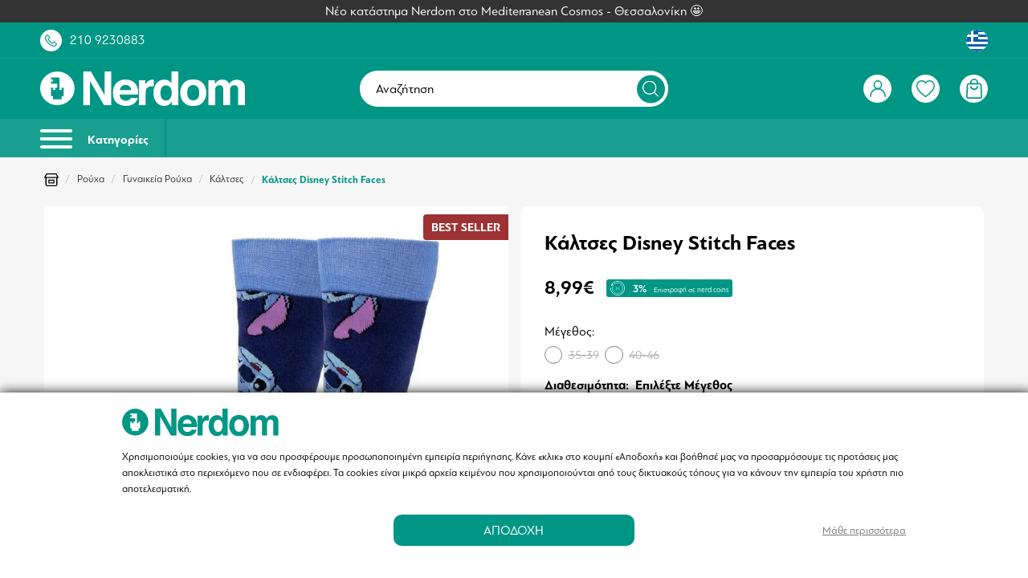

--- FILE ---
content_type: text/html; charset=UTF-8
request_url: https://www.nerdom.gr/el/disney-stitch-sock-faces-1.html
body_size: 61554
content:
<!DOCTYPE html>
<html lang="el" data-lang="el">
<head>
    <meta charset="UTF-8">
<meta name="viewport" content="width=device-width, initial-scale=1 maximum-scale=1.0, user-scalable=no">
<meta http-equiv="X-UA-Compatible" content="ie=edge">
<meta name="csrf-token" content="3nPgKjH8BkjHkfQVyNmQ8qGdLieHDApCONkO8Eoj">

<meta name="generator" content="Keyvos CMS" />

    <meta name="recaptcha-v2-key" content="6LfrdOcfAAAAALc-CC-HEge7H0tCxZVroYCseK97">



<link rel="apple-touch-icon" sizes="180x180" href="/nerdom-assets/favicon/apple-touch-icon.png">
<link rel="icon" type="image/png" sizes="32x32" href="/nerdom-assets/favicon/favicon-32x32.png">
<link rel="icon" type="image/png" sizes="16x16" href="/nerdom-assets/favicon/favicon-16x16.png">
<link rel="manifest" href="/nerdom-assets/favicon/site.webmanifest">
<link rel="mask-icon" href="/nerdom-assets/favicon/safari-pinned-tab.svg" color="#5bbad5">
<link rel="shortcut icon" href="/nerdom-assets/favicon/favicon.ico">
<meta name="msapplication-TileColor" content="#009785">
<meta name="msapplication-config" content="/nerdom-assets/favicon/browserconfig.xml">
<meta name="theme-color" content="#ffffff">


<link rel="alternate" href="https://www.nerdom.gr/el/disney-stitch-sock-faces-1.html" hreflang="x-default" />


<meta name="google-site-verification" content="RiRG9qzG9aoqX_Xxvcbtn1-g0XPPdVu4WnP4YN2Wy7E" />


<!--
/**
 * @license
 * MyFonts Webfont Build ID 4392352, 2022-02-28T05:12:35-0500
 * 
 * The fonts listed in this notice are subject to the End User License
 * Agreement(s) entered into by the website owner. All other parties are 
 * explicitly restricted from using the Licensed Webfonts(s).
 * 
 * You may obtain a valid license at the URLs below.
 * 
 * Webfont: PFBagueSansPro-Bold by Parachute
 * URL: https://www.myfonts.com/fonts/parachute/pf-bague-sans-pro/bold/
 * 
 * Webfont: PFBagueSansPro-Regular by Parachute
 * URL: https://www.myfonts.com/fonts/parachute/pf-bague-sans-pro/regular/
 * 
 * 
 * Webfonts copyright: Copyright (c) 2013 Parachute®, www.parachute.gr.  All rights reserved.
 * 
 * © 2022 MyFonts Inc
*/
-->

<link rel="preload" as="style" href="https://www.nerdom.gr/assets/fonts/MyFontsWebfontsKit/MyFontsWebfontsKit.css?2025112401">

<link rel="stylesheet" type="text/css" href="https://www.nerdom.gr/assets/fonts/MyFontsWebfontsKit/MyFontsWebfontsKit.css?2025112401">




        
    <title>Κάλτσες Disney Stitch Faces | Nerdom</title>

    <meta name="description" content="Αυτό το Disney Stitch Sock Faces είναι ιδανική επιλογή για κάθε  φαν.">

                        <link rel="alternate" hreflang="el" href="https://www.nerdom.gr/el/disney-stitch-sock-faces-1.html" />
                                <link rel="alternate" hreflang="en" href="https://www.nerdom.gr/en/disney-stitch-sock-faces-1.html" />
            
    <link rel="canonical" href="https://www.nerdom.gr/el/disney-stitch-sock-faces-1.html" />

    <meta property="og:locale" content="el_GR" />
    <meta property="og:type" content="website" />
    <meta property="og:title" content="Κάλτσες Disney Stitch Faces | Nerdom" />
    <meta property="og:description" content="Αυτό το Disney Stitch Sock Faces είναι ιδανική επιλογή για κάθε  φαν.">
    <meta property="og:url" content="https://www.nerdom.gr/el/disney-stitch-sock-faces-1.html" />
    <meta property="og:site_name" content="Nerdom">

    <meta property="og:image" content="https://www.nerdom.gr/storage/infocube_image_cache/1200x630/i3commerce/images/s/o/socks_disney_stitch_faces.jpg?ext=jpg&amp;v=2025021306" />
    <meta name="twitter:image" content="https://www.nerdom.gr/storage/infocube_image_cache/1200x630/i3commerce/images/s/o/socks_disney_stitch_faces.jpg?ext=jpg&amp;v=2025021306" /> 

    <meta name="twitter:card" content="summary_large_image"/>
    <meta name="twitter:creator" content="Infocube"/>
    <meta name="twitter:description" content="Αυτό το Disney Stitch Sock Faces είναι ιδανική επιλογή για κάθε  φαν."/>
    <meta name="twitter:title" content="Κάλτσες Disney Stitch Faces | Nerdom"/>
    <meta name="twitter:site" content="Nerdom"/>

            <link
        rel="preload"
        as="image"
        href="https://www.nerdom.gr/storage/infocube_image_cache/450x450/i3commerce/images/s/o/socks_disney_stitch_faces.webp?ext=jpg&amp;v=2025021306"
        imagesrcset="https://www.nerdom.gr/storage/infocube_image_cache/450x450/i3commerce/images/s/o/socks_disney_stitch_faces.webp?ext=jpg&amp;v=2025021306 425w"
        sizes="(max-width: 425px) 425px, 100vw"
        />
        <link
        rel="preload"
        as="image"
        href="https://www.nerdom.gr/storage/infocube_image_cache/450x450/i3commerce/images/s/o/socks_disney_stitch_faces.jpg?ext=jpg&amp;v=2025021306"
        imagesrcset="https://www.nerdom.gr/storage/infocube_image_cache/450x450/i3commerce/images/s/o/socks_disney_stitch_faces.jpg?ext=jpg&amp;v=2025021306 425w"
        sizes="(max-width: 425px) 425px, 100vw"
        />
    
<script>
    window.dataLayer = window.dataLayer || [];

    window.keyvos_gdpr = '1';
    
    window.ad_storage = 'granted';
    window.ad_user_data = 'granted';
    window.ad_personalization = 'granted';
    window.personalization_storage = 'granted';
    window.analytics_storage = 'granted';
    window.functionality_storage = 'granted';
    window.security_storage = 'granted';
</script>


            <script>
            dataLayer = [{
                'keyvos_gdpr': '1',
                'keyvos_functionality': '0',
                'keyvos_marketing': '0',
                'keyvos_statistics': '0',
                'keyvos_analyticsId': 'UA-93670123-1',
                'keyvos_analyticsId4': 'G-3FD4BFNHGS',
                'keyvos_conversions_id': '829937347',
                'keyvos_consent_mode': {
                                        'ad_storage' : 'granted',
                                        'ad_user_data' : 'granted',
                                        'ad_personalization' : 'granted',
                                        'analytics_storage' : 'granted',
                                        'functionality_storage' : 'granted',
                                        'personalization_storage' : 'granted',
                                        'security_storage' : 'granted'
                                        },
            
                'keyvos_fbPixelId': '1740165792960903',
                'keyvos_tiktokPixelId': 'CLADGGBC77U8QAN7T9SG',
                'keyvos_skroutzId': '',
                'keyvos_bestPriceId': '',
                'keyvos_client_ip': '18.118.22.25',
                'keyvos_client_user_agent': 'Mozilla/5.0 (Macintosh; Intel Mac OS X 10_15_7) AppleWebKit/537.36 (KHTML, like Gecko) Chrome/131.0.0.0 Safari/537.36; ClaudeBot/1.0; +claudebot@anthropic.com)',
                'keyvos_referer': '',
                'keyvos_event': 'page_view',
                'keyvos_event_id': "PGV1811822251769991461",
                'keyvos_url': 'https://www.nerdom.gr/el/disney-stitch-sock-faces-1.html',
                'keyvos_user': {
                    "email": '',
                    "first_name": '',
                    "last_name": '',
                    "user_id": ''
                },
                'experimentId': 'B'
            }];
        </script>
        <!-- Google Tag Manager -->
        <script>(function(w,d,s,l,i){w[l]=w[l]||[];w[l].push({'gtm.start':
        new Date().getTime(),event:'gtm.js'});var f=d.getElementsByTagName(s)[0],
        j=d.createElement(s),dl=l!='dataLayer'?'&l='+l:'';j.async=true;j.src=
        'https://www.googletagmanager.com/gtm.js?id='+i+dl;f.parentNode.insertBefore(j,f);
        })(window,document,'script','dataLayer','GTM-T45FPZ6');</script>
        <!-- End Google Tag Manager -->
    
<script>

    window.keyvosTrackingData = {
        track: function($data) {
            setTimeout(function() {
                console.log('keyvos track: ', $data);
                $.ajax({
                    type: "POST",
                    async: true,
                    url: "https://www.nerdom.gr/el/tracking-data",
                    data: {'_token': $('meta[name="csrf-token"]').attr('content'), 
                                'keyvos_url': "https://www.nerdom.gr/el/disney-stitch-sock-faces-1.html", 
                                'keyvos_referer':'',
                                'ip':'18.118.22.25',
                                'data': $data
                            }
                });
            }, 200); // Delay execution by 1 second
        }
    }

</script>

<style>
    #my-menu:not(.mm-menu){display: none;}img:not([src]){visibility: hidden;}main{overflow:hidden;}figure img{-webkit-transition:.15s linear;-o-transition:.15s linear;transition:.15s linear}figure.image{background-color:#fafafa}.lazyload,.lazyloading{opacity:0;}.lazyloaded{opacity:1;-webkit-transition:opacity .1s;-o-transition:opacity .1s;transition:opacity .1s}body{font-family:PFBagueSansPro;text-rendering: optimizeLegibility;}.messages-block{z-index:1;background-color:#333}.messages-block .swiper-container{padding:.5rem 0}.messages-block .swiper-container .swiper-wrapper .swiper-slide{color:#fff;font-weight:400;font-size:1.58rem}.mm-wrapper{overflow-x:unset!important}.has-icon{position:relative}.header-top{padding:1rem;background:#009685}.header-top .upper-header__link>a{color:#fff}.header-top .upper-header__link .upper-header__number{margin-left:1rem}.header-top .upper-header__link .has-icon{width:2.7rem;height:2.7rem;background:#fff;border-radius:50%;display:flex;align-items:center;justify-content:center;cursor:pointer}.header-top .upper-header__link .has-icon:before{content:"";transition:all .2s ease-in-out;position:absolute;visibility:visible;opacity:1;background-size:1.5rem;width:100%;height:100%;background-repeat:no-repeat;background-position:center center}.header-top .upper-header__link .has-icon:after{content:"";background-size:1.8rem;width:100%;height:100%;background-repeat:no-repeat;background-position:center center;visibility:hidden;opacity:0;transition:all .2s ease-in-out}.header-top .upper-header__link .has-icon.upper-header__chat{margin-left:1.5rem;border-radius:50px;width:5rem}.header-top .upper-header__link .order-tracking-link{margin-right:1.5rem}.header-top .upper-header__link .has-languages{display:flex;cursor:pointer}.header-top .upper-header__link .has-languages .lang-switcher.active-lang{width:2.7rem;height:2.7rem;background:#fff;border-radius:50%;display:flex;align-items:center;justify-content:center}.header-top .upper-header__link .has-languages .dropdown-menu{width:auto;padding-top:1.8rem;right:0;left:unset}.header-top .upper-header__link .has-languages .dropdown-menu .dropdown-content{position:relative;background-color:#fff;border-radius:10px;padding-bottom:0;padding-top:0}.header-top .upper-header__link .has-languages .dropdown-menu .dropdown-content .dropdown-item{font-size:1.2rem;color:#000;padding:1rem .6rem;text-align:center}.header-top .upper-header__link .has-languages .dropdown-menu .dropdown-content .dropdown-item .lang-switcher{display:flex;align-items:center;justify-content:space-between}.header-top .upper-header__link .has-languages .dropdown-menu .dropdown-content .dropdown-item .lang-switcher span{font-size:1.4rem}.header-top .upper-header__link .has-languages .dropdown-menu .dropdown-content:after{content:"";position:absolute;bottom:calc(100% - 5px);right:1.5rem;border-top:5px solid #fff;border-right:5px solid #fff;border-left:5px solid transparent;border-bottom:5px solid transparent;transform:rotate(-45deg)}header{position:sticky;position:-webkit-sticky;top:0;background-color:#009685}header #navbar{border-top:.1rem solid #199f90;padding:1rem;background-color:#009685}header #navbar .has-brand-has-icon{max-width:13.3rem}header #navbar .megamenu-toggle{position:relative;display:inline-block;width:3.5rem;height:3.5rem;border-radius:50%;border:2px solid #fff}header #navbar .megamenu-toggle:before{content:"";top:50%;left:50%;display:flex;transform:translate(-50%,-50%);position:absolute;background-size:2.2rem;width:100%;height:100%;background-repeat:no-repeat;background-position:center center}header #navbar .has-navbar-links{display:flex;justify-content:flex-end;align-items:center}header #navbar .has-navbar-links .has-auth,header #navbar .has-navbar-links .has-minicart,header #navbar .has-navbar-links .has-search,header #navbar .has-navbar-links .has-wishlist{display:flex;margin-left:1rem;cursor:pointer}header #navbar .has-navbar-links .has-auth .has-icon,header #navbar .has-navbar-links .has-minicart .has-icon,header #navbar .has-navbar-links .has-search .has-icon,header #navbar .has-navbar-links .has-wishlist .has-icon{width:2.7rem;height:2.7rem;background:#fff;border-radius:50%;display:flex;align-items:center;justify-content:center}header #navbar .has-navbar-links .has-auth .has-icon:before,header #navbar .has-navbar-links .has-minicart .has-icon:before,header #navbar .has-navbar-links .has-search .has-icon:before,header #navbar .has-navbar-links .has-wishlist .has-icon:before{content:"";transition:all .2s ease-in-out;position:absolute;visibility:visible;opacity:1;background-size:1.5rem;width:100%;height:100%;background-repeat:no-repeat;background-position:center center}header #navbar .has-navbar-links .has-auth .has-icon:after,header #navbar .has-navbar-links .has-minicart .has-icon:after,header #navbar .has-navbar-links .has-search .has-icon:after,header #navbar .has-navbar-links .has-wishlist .has-icon:after{content:"";background-size:1.5rem;width:100%;height:100%;background-repeat:no-repeat;background-position:center center;visibility:hidden;opacity:0;transition:all .2s ease-in-out}header #navbar .has-navbar-links .has-auth .has-icon.product-search.active,header #navbar .has-navbar-links .has-minicart .has-icon.product-search.active,header #navbar .has-navbar-links .has-search .has-icon.product-search.active,header #navbar .has-navbar-links .has-wishlist .has-icon.product-search.active{border:1px solid #fff;background:#009685}header #navbar .has-navbar-links .has-auth .dropdown-menu{left:unset;right:-1.1rem;min-width:25rem;padding-top:1.8rem}header #navbar .has-navbar-links .has-auth .dropdown-menu .dropdown-content{background-color:transparent;padding-bottom:0;padding-top:0;position:relative}header #navbar .has-navbar-links .has-auth .dropdown-menu .dropdown-content .dropdown-item{color:#000;font-size:1.58rem;line-height:normal;padding:0}header #navbar .has-navbar-links .has-auth .dropdown-menu .dropdown-content .dropdown-item ul{border-radius:10px;overflow:hidden;background:#fff;text-align:center}header #navbar .has-navbar-links .has-auth .dropdown-menu .dropdown-content .dropdown-item ul .item{margin-bottom:1rem;padding:.5rem 1.5rem}header #navbar .has-navbar-links .has-auth .dropdown-menu .dropdown-content .dropdown-item ul .item.header{font-size:1.58rem;margin-bottom:2rem;padding:2rem;color:#fff;background-color:#2982df}header #navbar .has-navbar-links .has-auth .dropdown-menu .dropdown-content .dropdown-item ul .item.header strong{font-size: 2rem;}header #navbar .has-navbar-links .has-auth .dropdown-menu .dropdown-content .dropdown-item ul .item.header strong.customer-level{font-size: 1.58rem;padding: 0.2rem 1rem;
    border-radius: 35px;border: 2px solid white;}header #navbar .has-navbar-links .has-auth .dropdown-menu .dropdown-content .dropdown-item ul .item.header span{margin-top:.5rem}header #navbar .has-navbar-links .has-auth .dropdown-menu .dropdown-content .dropdown-item ul .item.logout a{text-decoration:underline;color:#009685}header #navbar .has-navbar-links .has-auth .dropdown-menu .dropdown-content:after{content:"";position:absolute;bottom:calc(100% - 5px);right:2rem;border-top:5px solid #2982df;border-right:5px solid #2982df;border-left:5px solid transparent;border-bottom:5px solid transparent;transform:rotate(-45deg)}header #navbar .has-navbar-links .has-minicart, header #navbar .has-navbar-links .has-wishlist{position:relative}header #navbar .has-navbar-links .has-minicart:after, header #navbar .has-navbar-links .has-wishlist:after{position:absolute;display:flex;top:-5px;left:-10px;width:2.2rem;height:2.2rem;border-radius:50%;background:#009685;border:.1rem solid #fff;color:#fff;font-size:1.2rem;font-weight:400;justify-content:center;align-items:center}header #navbar .has-navbar-links .has-minicart[data-cart-counter="0"]:after, header #navbar .has-navbar-links .has-wishlist[data-wishlist-counter="0"]:after{display:none}header #navbar .i3-search-form{width:100%;position:relative;background-color:#fff;border-radius:50px}header #navbar .i3-search-form .i3-search-input{cursor: pointer;outline:0;border:0;background:0 0;padding:1.35rem 5.5rem 1.35rem 2rem;width:100%;color:#000;font-size:1.58rem;font-weight:400;font-family:inherit;border-radius:50px}header #navbar .i3-search-form .i3-search-input::placeholder{color:#000;font-weight:400;font-size:1.58rem}header #navbar .i3-search-form .close-field{position:absolute;width:1.4rem;height:1.4rem;top:50%;right:6rem;transform:translateY(-50%);z-index:1;font-size:1.5rem;cursor:pointer;color:#009685}header #navbar .i3-search-form .search-icon{width:3.5rem;height:3.5rem;display:flex;align-items:center;justify-content:center;position:absolute;top:50%;right:.4rem;transform:translateY(-50%);background-color:#009685;border-radius:50%}header #navbar .i3-search-form .search-icon:after{content:"";width:2rem;height:2rem;background-size:2rem}header #header-menubar{background-color:#199f90;overflow:hidden}header #header-menubar .header-menubar__left ul li,header #header-menubar .header-menubar__right ul li{display:inline-block}header #header-menubar .header-menubar__left ul li a,header #header-menubar .header-menubar__right ul li a{color:#fff}header #header-menubar .header-menubar__right ul li:not(:first-of-type){margin-left:2rem}header #header-menubar .header-menubar__left ul li:not(:last-child){margin-right:2rem}header #mobile-search{background:#f3f4f6;transform:translateY(-46px);position:absolute;width:100%;left:0;z-index:-1;transition:all .3s ease-in-out}header #mobile-search.showed{transform:translateY(0)}header #mobile-search .has-mobile-search .i3-search-form{position:relative}header #mobile-search .has-mobile-search .i3-search-form:after{content:"";height:1.6rem;width:1.6rem;background-repeat:no-repeat;background-size:1.6rem;position:absolute;top:50%;left:1.5rem;transform:translateY(-46%)}header #mobile-search .has-mobile-search .i3-search-form .i3-search-input{outline:0;border:0;background:#fff;padding:.85rem 4rem;width:100%;color:#000;font-size:1.4rem;font-family: "PFBagueSansPro-Bold";font-weight:bold;font-family:inherit;border-radius:5px;margin:.6rem 0}header #mobile-search .has-mobile-search .i3-search-form .close-field{position:absolute;width:3rem;top:50%;padding:1rem;right:.5rem;-ms-transform:translateY(-50%);transform:translateY(-50%);z-index:1;font-size:1.5rem;cursor:pointer;color:#009685}header #header-menubar .header-menubar__left{display:flex;align-items:center}header .megamenu-toggle-desktop{-webkit-box-align:center;-ms-flex-align:center;align-items:center;font-size:1.5rem;font-family: "PFBagueSansPro-Bold";font-weight:bold;color:#fff;border-right:2px solid #009685;display:inline-block;padding:1.25rem 2rem 1.25rem 0;margin-right:2rem}header .megamenu-toggle-desktop:hover{color:#fff}header .megamenu-toggle-desktop #burger-icon{width:40px;height:18px;position:relative;-webkit-transform:rotate(0);-ms-transform:rotate(0);transform:rotate(0);-webkit-transition:.5s ease-in-out;-o-transition:.5s ease-in-out;transition:.5s ease-in-out;cursor:pointer;display:inline-block;margin-right:1.5rem}header .megamenu-toggle-desktop #burger-icon span{display:block;position:absolute;height:4px;width:100%;background:#fff;border-radius:9px;opacity:1;left:0;-webkit-transform:rotate(0);-ms-transform:rotate(0);transform:rotate(0);-webkit-transition:.25s ease-in-out;-o-transition:.25s ease-in-out;transition:.25s ease-in-out}header .megamenu-toggle-desktop #burger-icon span:nth-child(1){top:0}#burger-icon span:nth-child(3),header .megamenu-toggle-desktop #burger-icon span:nth-child(2){top:10px}header .megamenu-toggle-desktop #burger-icon span:nth-child(4){top:20px}@media only screen and (min-width:1024px){.header-top .upper-header__link .has-icon.upper-header__chat{margin-left:2.5rem}.header-top .upper-header__link .order-tracking-link,.header-top .upper-header__link .customer-nerdom-points{margin-right:2.5rem}header #navbar .has-navbar-links .has-auth .has-icon,header #navbar .has-navbar-links .has-minicart .has-icon,header #navbar .has-navbar-links .has-search .has-icon,header #navbar .has-navbar-links .has-wishlist .has-icon{width:3.5rem;height:3.5rem}header #navbar .has-navbar-links .has-auth .has-icon:after,header #navbar .has-navbar-links .has-auth .has-icon:before,header #navbar .has-navbar-links .has-minicart .has-icon:after,header #navbar .has-navbar-links .has-minicart .has-icon:before,header #navbar .has-navbar-links .has-search .has-icon:after,header #navbar .has-navbar-links .has-search .has-icon:before{background-size:2rem}header #navbar .has-navbar-links .has-wishlist .has-icon:after,header #navbar .has-navbar-links .has-wishlist .has-icon:before{background-size:2.3rem}header #navbar .has-navbar-links .has-auth,header #navbar .has-navbar-links .has-minicart,header #navbar .has-navbar-links .has-search,header #navbar .has-navbar-links .has-wishlist{margin-left:2.5rem}.header-top{padding:.85rem 5rem}header #navbar{padding:1.5rem 5rem}header #navbar .has-brand-has-icon{max-width:25.5rem}header #navbar .has-brand-has-icon a{display:flex}header #header-menubar{background-color:#199f90;padding-left:5rem;padding-right:5rem}}@media only screen and (min-width:1245px),(hover:hover) and (pointer:fine){header #navbar .i3-search-form{display:block}header #navbar .i3-search-form #nav-search{display:inline-block}header #navbar .megamenu-toggle{display:none}header #navbar .has-navbar-links .has-search{display:none}header #navbar .mobile-column{display:none}}@media only screen and (max-width:1244px),(hover:none) and (pointer:coarse),(-moz-touch-enabled:1) and (any-pointer:coarse){header #navbar .i3-search-form{display:none}header #navbar .i3-search-form #nav-search{display:none}header #navbar .megamenu-toggle{display:inline-block}header #navbar .mobile-column{display:flex}header #navbar .form-column{display:none}header #navbar .has-navbar-links .has-search{display:flex}#header-menubar{display:none}#mobile-search{display:flex}}@media only screen and (max-width:1023px) and (hover:none) and (pointer:coarse),(-moz-touch-enabled:1) and (any-pointer:coarse){header #navbar .megamenu-toggle{width:2.5rem;height:2.5rem;border:none}}.customer-nerdom-points{background-color: #199f90;padding: 0.5rem 1rem;border-radius: var(--border-l);}

</style>

<script type="text/javascript" src="https://www.nerdom.gr/js/lazysizes.min.js" async></script>

    <link href="https://www.nerdom.gr/css/pages/catalog/product/product-simple-view.css?2025112401" rel="stylesheet preload" as="style">
    <noscript><link rel="stylesheet" href="https://www.nerdom.gr/css/pages/catalog/product/product-simple-view.css?2025112401"></noscript>
    <style>
        @media screen and (max-width: 767px) {
            .store--usp-wrapper > div {
                justify-content: center !important;
            }
        }
        .usp--item {
            margin: 5px;
            border-radius: 50px;
            box-shadow: inset 0 0 0 2px var(--base);
        }
        .usp--item  p {
            color: var(--base);
        }

        .is-tags, .is-description, #i3-upsell-products, #i3-recently-seen, #i3-alternatives, #i3-upsells, #i3-banners-block, #i3-newsletter, .container .is-max-desktop, footer {
            content-visibility: auto;
            contain-intrinsic-size: auto 500px;
        } 
        .info--box {
            width: 15px;
            height: 15px;
            border: 1px solid var(--black);
        }
        .info--box.is--available {background-color: var(--available);}
        .info--box.is--pending {background-color: var(--available2);}
        .info--box.not--available {background-color: var(--available3);}
        .info--box.is-out-of-stock {background-color: var(--available4);}

        #i3-book-chapters .book-chapters-list {
            /* overflow-x: scroll !important; */
            /*padding-bottom:15px; */
            touch-action: pan-x;
            -webkit-overflow-scrolling: touch;
        }
     
        #i3-book-chapters .book-chapters-list::-webkit-scrollbar {
            height: 10px;
        }

        #i3-book-chapters .book-chapters-list::-webkit-scrollbar-thumb {
            border-radius: 10px;
            background-color: var(--base);
        }

        #i3-book-chapters .book-chapters-list::-webkit-scrollbar-track {
            border-radius: 10px;
        }
        label.not_available {
            color: #b1b1b1;
            text-decoration: line-through;
        }

        .is-checkradio[type=radio]+label.not_available:before, .is-checkradio[type=checkbox]+label.not_available:before {
            border-color: #858585 !important;
        }

        /* Force visible content when accordion is open */
        .description-content.active {
            display: block !important;
            max-height: none !important;
            margin-top: 20px !important;
        }

        /* Ensure hidden content when accordion is closed */
        .description-content {
            display: none;
            max-height: 0;
            overflow: hidden;
            transition: max-height 0.3s ease;
        }

    </style>


</head>
<body class="isys_product has-navbar-fixed-bottom">

    
                        <script async src="https://js.klarna.com/web-sdk/v1/klarna.js" data-client-id="ae2dc377-dc7b-5018-8c92-f46a51964960"></script> 
            
        
    <div id="my-page">

        <!-- Add to cart popup -->
        
            <div class="ani-modal modal-cross-sell-products ani-modal-cart hidden" data-modal="cross-sell-products">

    <div class="modal__header">
        <div class="h3 has-text-white">Πρόσθεσες στο καλάθι σου το προϊόν:</div>
        <button class="btn--close">&times;</button>
    </div>

    <div class="i3-modal-content" style="overflow-y:auto !important;">
       
        
    </div>
</div> 

<div class="overlay-account cross-products-overlay hidden"></div>        

        <!-- Back to top button -->
        <a id="i3-top-btn">
    <img width="12" height="7" src="https://www.nerdom.gr/assets/icons/page-assets/arrow-top.svg" alt="go to top icon">
</a>        
        <!-- Header -->
        <div class="messages-block">
    <div class="has-text-centered">
        <div class="swiper-container swiper-messages">
            <div class="swiper-wrapper">
                
                                            <a href="https://www.nerdom.gr/el/our-store/thessaloniki" class="swiper-slide">
                            Νέο κατάστημα Nerdom στο Mediterranean Cosmos - Θεσσαλονίκη 🤩
                        </a>
                                                </div>
        </div>
    </div>
</div>

<div class="header-top">
    <div class="container is-fluid">
        <div class="columns is-vcentered is-mobile is-multiline">
            <div class="column">
                <div class="upper-header__link is-flex is-align-items-center">
                    <a class="has-icon upper-header__phone" href="tel:+302109230883"></a>
                    <a href="tel:+302109230883" class="is-hidden-mobile upper-header__number">210 9230883</a>
                    
                </div>
            </div>
            <div class="column">
                <div class="upper-header__link is-flex is-justify-content-flex-end is-align-items-center">
                                        
                    <div class="has-languages">
                        <div class="dropdown">
                            <div class="dropdown-trigger">
                                                                    
                                        <span class="lang-switcher active-lang el-lang-flag ">
                                            <img width="30" height="30" src="https://www.nerdom.gr/assets/menu/lang-greek.svg" alt="Greece flag">
                                        </span>
                                    
                                                            </div>
                            <div class="dropdown-menu" id="dropdown-menu-languages" role="menu">
                                <div class="dropdown-content">
                                    <div class="dropdown-item">
                                                                                                                                                                                                                                                                                                                                            <a href="https://www.nerdom.gr/en/disney-stitch-sock-faces-1.html" rel="nofollow" class="lang-switcher uk-lang-flag"><span class="mr-3">English</span><img width="55" height="55" src="https://www.nerdom.gr/assets/menu/lang-uk.svg" alt="United Kingdom flag"></a>
                                                                                                                        </div>
                                </div>
                            </div>
                        </div>
                    </div>
                </div>
            </div>
        </div>
    </div>
</div>

<header id="is-header" class="header">
    <div id="navbar" class="header-nav">
        <div class="container is-fluid">
            <div class="columns is-vcentered is-mobile is-multiline">
                <div class="column is-narrow-touch mobile-column">
                    <a href="#my-menu" class="megamenu-toggle"></a>
                </div>
                <div class="column is-4-desktop">
                                        <div class="has-brand-has-icon">
                        <a class="is-flex is-align-items-center" href="https://www.nerdom.gr/el">
                            <img width="300" height="52" src="https://www.nerdom.gr/assets/logo/logo-white.svg" alt="Nerdom" title="Nerdom">
                        </a>
                    </div>
                                    </div>
                <div class="column is-4 form-column">
                    <div class="i3-search-form">
                        <div class="toggle--search i3-search-input is-flex is-align-items-center is-hidden-touch"> 
                            <span>Αναζήτηση</span>
                            <div class="search-icon" style="border: 0;"></div>
                        </div>
                    </div>
                </div>
                <!-- user action links(right) -->
                <div class="column is-4-desktop is-5-touch">
                    <div class="has-navbar-links">
                        <div class="has-auth">
                                                        <!-- IF USER IS NOT LOGGED IN -->
                            <span class="has-icon user-account is-logged-out btn--show-modal"></span>
                                                       
                                                    </div>
                        <div class="toggle--search has-search">
                            <span class="has-icon product-search"></span>
                        </div>
                        <div class="has-wishlist" id="wishlist-header-icon" data-wishlist-counter="0">


                                                            <span onclick="window.location.href = 'https://www.nerdom.gr/el/wishlist'" class="has-icon user-wishlist"></span>
                                
                                                                                </div>
                        
                        <div class="has-minicart" id="cd-cart-trigger" data-cart-counter="0">
                            <a class="has-icon minicart" href="#0"></a>
                        </div>
                    </div>
                </div>
            </div>
        </div>
    </div>
    <div id="header-menubar">
        <div class="container is-fluid">
            <div class="columns is-gapless is-vcentered">

                <!-- desktop menu -->
                <div class="column is-6">
                    <div class="header-menubar__left">
                        <a href="#my-menu" class="megamenu-toggle-desktop">
                            <div id="burger-icon">
                                <span></span>
                                <span></span>
                                <span></span>
                                <span></span>
                            </div>
                            Κατηγορίες
                        </a>
                                                                       
                            <ul>
                                 
                            </ul>
                                            </div>
                </div>
            </div>
        </div>
    </div>
</header>        
        <!-- App Notifications -->
        <div class="notifications container is-hidden " id="session-notifications">
    
    
    
    </div>


<script>
    document.addEventListener('DOMContentLoaded', () => {
        var mainElement = document.getElementsByTagName("main")[0];
        var notificationContainer = document.getElementById('session-notifications');
        var successNotification = document.getElementById('notification-success');

        if (notificationContainer.classList.contains('has-notification')) {
            mainElement.prepend(notificationContainer);
            notificationContainer.classList.remove('is-hidden');
        }

        (document.querySelectorAll('.notification .delete') || []).forEach(($delete) => {
                var $notification = $delete.parentNode;
                $delete.addEventListener('click', () => {
                $notification.parentNode.removeChild($notification);
            });
        });
        var idx = 1;
        (document.querySelectorAll('.notification') || []).forEach(function($block) {
            setTimeout(function() {
                $block.classList.remove("noti__is-visible");
                $block.classList.add("noti__is-hidden");
                setTimeout(function() {
                    $block.classList.add("noti__is-removed");
                }, 450);
            }, (idx++) * 7000);
        })
    });
</script>        
        <!-- Content -->
        

<div class="section-breadcrumb section-space-sides">
    <div class="container is-fluid">
        <div class="columns">
            <div class="column is-12">
                <div class="breadcrumb  is-medium" aria-label="breadcrumbs">
        <ul>
            <li><a href="https://www.nerdom.gr/el"><img width="18" height="16" src="https://www.nerdom.gr/assets/icons/product-assets/our-store.svg" alt="home link icon"></a></li>
                            <li >
                    <a href="https://www.nerdom.gr/el/roykhismos" >Ρούχα</a>
                </li>
                            <li >
                    <a href="https://www.nerdom.gr/el/roykhismos/womens" >Γυναικεία Ρούχα</a>
                </li>
                            <li >
                    <a href="https://www.nerdom.gr/el/roykhismos/womens/socks" >Κάλτσες</a>
                </li>
                            <li  class="is-active" >
                    <a href="https://www.nerdom.gr/el/disney-stitch-sock-faces-1.html"  aria-current="page" >Κάλτσες Disney Stitch Faces</a>
                </li>
            
        </ul>
    </div>

            </div>
        </div>
    </div>
</div>

<main>
    <div id="i3-product-main" class="section section-margin-b section-space-sides">
        <div class="container is-fluid">
            <div class="columns product-wrapper is-desktop is-multiline">
                <div class="column is-6-desktop is-12-touch is-media">
                    <div class="product-main__media">
                         
                        <div class="gallery-container">
                            <!-- Swiper and EasyZoom plugins start -->
                            <div class="swiper-container gallery-main">
                                <div class="swiper-wrapper gallery-main-image">
                                    
                                        <div class="swiper-slide">
                                            <a href="https://www.nerdom.gr/storage/i3commerce/images/s/o/socks_disney_stitch_faces.jpg" itemprop="contentUrl" data-size="1725x1150">
                                                <figure class="image is-1by1">
                                                    <picture>
                                                        
                                                        <source type="image/webp" media="(min-width: 750px)" srcset="https://www.nerdom.gr/storage/infocube_image_cache/750x750/i3commerce/images/s/o/socks_disney_stitch_faces.webp?ext=jpg&amp;v=2025021306"> 
                                                        <source type="image/webp" media="(min-width: 320px)" srcset="https://www.nerdom.gr/storage/infocube_image_cache/450x450/i3commerce/images/s/o/socks_disney_stitch_faces.webp?ext=jpg&amp;v=2025021306"> 
                                                        <source type="image/jpeg" media="(min-width: 750px)" srcset="https://www.nerdom.gr/storage/infocube_image_cache/750x750/i3commerce/images/s/o/socks_disney_stitch_faces.jpg?ext=jpg&amp;v=2025021306"> 
                                                        <source type="image/jpeg" media="(min-width: 320px)" srcset="https://www.nerdom.gr/storage/infocube_image_cache/450x450/i3commerce/images/s/o/socks_disney_stitch_faces.jpg?ext=jpg&amp;v=2025021306"> 
                                                        
                                                        <img width="750" height="750" src="https://www.nerdom.gr/storage/infocube_image_cache/750x750/i3commerce/images/s/o/socks_disney_stitch_faces.jpg?ext=jpg&amp;v=2025021306"  alt="Product Κάλτσες Disney Stitch Faces image">

                                                    </picture>
                                                </figure>
                                            </a>
                                        </div>
                                
                                    
                                                                                                        </div>
                                <!-- Add Arrows -->
                                <div class="swiper-button-next"></div>
                                <div class="swiper-button-prev"></div>
                            </div>
                            <div class="swiper-container gallery-thumbs">
                                <div class="swiper-wrapper">
                                   
                                    
                                        <div class="swiper-slide" style="margin-right: 15px;">
                                            <picture>
                                                <source type="image/webp" media="(min-width: 320px)" srcset="https://www.nerdom.gr/storage/infocube_image_cache/150x150/i3commerce/images/s/o/socks_disney_stitch_faces.webp?ext=jpg&amp;v=2025021306">
                                                <source type="image/jpeg" media="(min-width: 320px)" srcset="https://www.nerdom.gr/storage/infocube_image_cache/150x150/i3commerce/images/s/o/socks_disney_stitch_faces.jpg?ext=jpg&amp;v=2025021306"> 
                                                
                                                <img width="150" height="150" src="https://www.nerdom.gr/storage/infocube_image_cache/150x150/i3commerce/images/s/o/socks_disney_stitch_faces.jpg?ext=jpg&amp;v=2025021306"  alt="Product Κάλτσες Disney Stitch Faces thumbnail image">
                                            </picture>
                                        </div>
                            
                                                                                                                                            </div>
                            </div>
                                                            <div class="has-label-pr-2 is-bestseller">
                                    <span>Best Seller</span>
                                </div>
                                                       
                                                                                        
                            <div class="pswp" tabindex="-1" role="dialog" aria-hidden="true">
                                <div class="pswp__bg"></div>
                                <div class="pswp__scroll-wrap">
                                    <div class="pswp__container">
                                        <div class="pswp__item"></div>
                                        <div class="pswp__item"></div>
                                        <div class="pswp__item"></div>
                                    </div>
                              
                                    <div class="pswp__ui pswp__ui--hidden">
                              
                                        <div class="pswp__top-bar">

                                        <div class="pswp__counter"></div>
                                
                                        <button class="pswp__button pswp__button--close" title="Close (Esc)"></button>
                                
                                        <button class="pswp__button pswp__button--share" title="Share"></button>
                                
                                        <button class="pswp__button pswp__button--fs" title="Toggle fullscreen"></button>
                                
                                        <button class="pswp__button pswp__button--zoom" title="Zoom in/out"></button>
                                
                                        <div class="pswp__preloader">
                                            <div class="pswp__preloader__icn">
                                            <div class="pswp__preloader__cut">
                                                <div class="pswp__preloader__donut"></div>
                                            </div>
                                            </div>
                                        </div>
                                        </div>
                                
                                        <div class="pswp__share-modal pswp__share-modal--hidden pswp__single-tap">
                                        <div class="pswp__share-tooltip"></div>
                                        </div>
                                
                                        <button class="pswp__button pswp__button--arrow--left" title="Previous (arrow left)">
                                        </button>
                                
                                        <button class="pswp__button pswp__button--arrow--right" title="Next (arrow right)">
                                        </button>
                                
                                        <div class="pswp__caption">
                                        <div class="pswp__caption__center"></div>
                                        </div>
                                    </div>
                                </div>
                            </div>
                        </div>
                    </div>
                </div>
                <div class="column is-6-desktop is-12-touch">
                    <div class="columns is-multiline">
                        <div class="column is-12 is-info">
                            <div class="product-main__informations">
                                <div class="info-section product-main__general-info">
                                    <div class="product-main__name is-relative">
                                        <h1 class="multi-ellipsis">Κάλτσες Disney Stitch Faces</h1>
                                        <div class="share-button is-hidden-desktop">
                                            <svg width="16" height="20" viewBox="0 0 16 20" fill="none" xmlns="http://www.w3.org/2000/svg">
                                                <path d="M13.2053 6.02457H11.2113C10.808 6.02457 10.4807 6.35138 10.4807 6.75516C10.4807 7.15893 10.808 7.48575 11.2113 7.48575H13.2058C13.6086 7.48575 13.9364 7.81354 13.9364 8.21635V17.7706C13.9364 18.1734 13.6086 18.5011 13.2058 18.5011H2.22303C1.82023 18.5011 1.49244 18.1734 1.49244 17.7706V8.21635C1.49244 7.81354 1.82023 7.48575 2.22303 7.48575H4.21755C4.62133 7.48575 4.94815 7.15893 4.94815 6.75516C4.94815 6.35138 4.62133 6.02457 4.21755 6.02457H2.22303C1.01463 6.02457 0.03125 7.00794 0.03125 8.21635V17.7706C0.03125 18.979 1.01463 19.9623 2.22303 19.9623H13.2058C14.4142 19.9623 15.3976 18.979 15.3976 17.7706V8.21635C15.3971 7.00746 14.4142 6.02457 13.2053 6.02457V6.02457ZM4.99003 4.54974L7.00794 2.53184V12.1503C7.00794 12.5536 7.33475 12.8809 7.73853 12.8809C8.1423 12.8809 8.46912 12.5536 8.46912 12.1503V2.53184L10.487 4.54974C10.6297 4.69245 10.8168 4.76356 11.0038 4.76356C11.1908 4.76356 11.3779 4.69245 11.5206 4.54974C11.806 4.26481 11.806 3.80161 11.5206 3.51668L8.25579 0.251417C7.96988 -0.0340011 7.50766 -0.0340011 7.22224 0.251417L3.95697 3.51668C3.67156 3.80161 3.67156 4.26481 3.95697 4.54974C4.24239 4.83516 4.70462 4.83516 4.99003 4.54974Z" fill="black"/>
                                            </svg>
                                        </div>
                                    </div>
                                </div>
                                <div class="info-section product-main__price">
                                            
                                    <span class="total-price">8,99€</span>
                                    
                                     

                                    

                                    <div class="nerdom--coins is-inline-flex is-align-items-center" hover-tooltip="Ενημερωθείτε σχετικά με τα Nerd Coins στο Nerdom Fellowship!">
                                        <div class="nerdom--coin"></div>
                                        <p class="mb-0"><span class="coin--expense">3%</span>&nbsp;<span class="coin--note is-hidden-touch">Επιστροφή σε nerd coins</span></p>
                                    </div>

                                </div>

                                                                
                                

                                                                                                                                                       
                                            <div data-container="product_configurations">
                                            </div>

                                            <div class="info-section product-main__general-info-2">
                                                <div class="product-main__availability">
                                                    <div class="i3-availability is-flex is-justify-content-space-between" id="i3-availability-info" >
                                                        <div>
                                                            <span>Διαθεσιμότητα:&nbsp;  
                                                                                                                                                                                                                                                                                                                                                                                                                                                                                        <span  class="availability-result"><span id="availability">Επιλέξτε Μέγεθος</span></span>
                                                                                                                            </span>
                                                        </div>

                                                                                                            </div>
                                                </div>

                                               
                                                <div class="last-pieces product-main_availability-low-stock mt-4 is-hidden">
                                                    <strong style="color:#141414; background: #ffe321; padding:5px 15px; border: 1px solid #141414; border-radius:3px;">Τελευταία τεμάχια</strong>
                                                </div>
                                                <div class="product-main_availability-low-stock reserved-message mt-4 is-hidden">
                                                    <p style="color:#F26722">Το προϊόν θα είναι διαθέσιμο κατά την επίσημη κυκλοφορία του</p>
                                                </div>
                                            </div>

                                            


                                                                                                            
                                
                                
                                    
                                    <div class="info-section product-main__cart-actions">
                                        <div class="actions-wrapper">
                                            <div class="card__product-actions " >
                                                <span class="cart-actions__atc i3-button-cart  "  id="product-page-add-to-cart"   data-product-id="0028012" >
                                                                                                                                                                                                                                     
    
                                                                                                                                                                                                                                                                                                                                                                                                                                                                                        <span class="has-icon" id="add-to-cart-text">Επιλέξτε Μέγεθος</span>
                                                                                                                                                                                                                                                                                        
                                                </span>
                                            </div>
                                            
                                            
    
                                            <div class="cart-actions__atc i3-button modal-button not-available-text btn--show is-hidden" data-modal-cta="notify" >
                                                <span  class="has-icon"  > Ειδοποίησε με</span>
                                            </div>
                                                
                                            <div class="product-main__user-actions">
                                                <span class="action-wishlist add-to-wishlist-icon special-button two desktop button--secondary " data-product-id="0028012" data-url="https://www.nerdom.gr/el/wishlist/add" data-remove-url="https://www.nerdom.gr/el/wishlist/remove">
    <div class="btn__effect">
        <svg class="heart-stroke icon-svg icon-svg--size-4 icon-svg--color-silver" width="20" height="19" viewBox="0 0 20 19" aria-hidden="true" focusable="false"><path d="M17.513,4.5a5.768,5.768,0,0,0-4.388,2.058A5.768,5.768,0,0,0,8.738,4.5,5.3,5.3,0,0,0,3.375,9.9c0,3.727,3.314,6.717,8.334,11.33L13.125,22.5l1.416-1.275c5.02-4.613,8.334-7.6,8.334-11.33A5.3,5.3,0,0,0,17.513,4.5ZM13.725,19.936l-.2.183-.4.366-.4-.366-.2-.183a59.581,59.581,0,0,1-5.752-5.719A6.878,6.878,0,0,1,4.88,9.9a3.9,3.9,0,0,1,1.111-2.78A3.815,3.815,0,0,1,8.738,6a4.3,4.3,0,0,1,3.239,1.523l1.148,1.364,1.148-1.364A4.283,4.283,0,0,1,17.513,6a3.834,3.834,0,0,1,2.752,1.116A3.907,3.907,0,0,1,21.375,9.9a6.914,6.914,0,0,1-1.894,4.322A59.7,59.7,0,0,1,13.725,19.936Z" transform="translate(-3.375 -4.5)"></path>
        </svg>
        <svg class="heart-full icon-svg icon-svg--size-4 icon-svg--color-blue" viewBox="0 0 20 19" aria-hidden="true" focusable="false"><path d="M9.66 18.48a4.23 4.23 0 0 1-2.89-1.22C.29 10.44-.12 7.79.02 5.67.21 2.87 1.95.03 5.42.01c1.61-.07 3.16.57 4.25 1.76A5.07 5.07 0 0 1 13.6 0c2.88 0 5.43 2.66 5.59 5.74.2 4.37-6.09 10.79-6.8 11.5-.71.77-1.7 1.21-2.74 1.23z"></path></svg>
      <div class="effect-group">
        <span class="effect"></span>
        <span class="effect"></span>
        <span class="effect"></span>
        <span class="effect"></span>
        <span class="effect"></span>
      </div>
  </div>
</span>

                                            </div>
                                        </div>
                                                                                                                    </div>

                                  
                                
                                    <div class="info-section product-main__availability-check">
                                        <div class="form-wrapper-cta">
                                            <div class="modal-button btn--show" data-modal-cta="availability">
                                                <span class="has-icon">Δες τη διαθεσιμότητα καταστήματος</span>
                                            </div>
                                        </div>
                                    </div>

                                    

                                                                            <div >
                                            <!-- Placement v2 -->
                                            <klarna-placement
                                            data-key="credit-promotion-badge"
                                            data-locale="el-GR"
                                            data-purchase-amount="899"
                                            ></klarna-placement>
                                            <!-- end Placement -->
                                        </div>
                                                                       

                                                            </div>
                        </div>

                        
                        
                                                                            <div class="column is-12 is-tech">
                                <div class="product-main__characteristics">
                                    <h2 class="i3-title"><span>Χαρακτηριστικά</span></h2>
                                    <ul class="attr-list">
                                                                                                                                    
                                                <li class="attr-item">
                                                    <span class="attr-name">Κωδικός:&nbsp;</span>
                                                    <span class="attr-value">0028012</span>
                                                </li>
                                                                                                                                                                                                                                                                                                                                                        
                                                <li class="attr-item">
                                                    <span class="attr-name">Θέμα:&nbsp;</span>
                                                    <span class="attr-value">Lilo &amp; Stitch</span>
                                                </li>
                                                                                                                                                                                                                                                                    
                                                <li class="attr-item">
                                                    <span class="attr-name">Κατηγορία Θέματος:&nbsp;</span>
                                                    <span class="attr-value">Disney</span>
                                                </li>
                                                                                                                                                                                                                                                                                                </ul>
                                                                    </div>
                            </div>
                        

                    </div>
                </div>

                 
                    <div class="column is-6-desktop is-12-touch is-tags">
                        <div class="product-main__tags">
                            <h2 class="i3-title"><span>Tags</span></h2>
                            <div class="content-wrapper">
                                <img width="40" height="40" class="lazyload" data-src="https://www.nerdom.gr/assets/icons/product-assets/tag.svg" alt="tag icon">
                                <ul class="tags-list">
                                     
                                         
                                                                                                                                        <li class="tag-item">
                                                    <a href="https://www.nerdom.gr/el/roykhismos"><span class="tag-name">Ρούχα</span></a>
                                                </li>
                                                                                     
                                                                                                                                        <li class="tag-item">
                                                    <a href="https://www.nerdom.gr/el/roykhismos/mens"><span class="tag-name">Ανδρικά Ρούχα</span></a>
                                                </li>
                                                                                     
                                                                                                                                        <li class="tag-item">
                                                    <a href="https://www.nerdom.gr/el/roykhismos/mens/socks"><span class="tag-name">Κάλτσες</span></a>
                                                </li>
                                                                                     
                                                                                                                                        <li class="tag-item">
                                                    <a href="https://www.nerdom.gr/el/roykhismos/womens"><span class="tag-name">Γυναικεία Ρούχα</span></a>
                                                </li>
                                                                                     
                                                                                                                                        <li class="tag-item">
                                                    <a href="https://www.nerdom.gr/el/roykhismos/womens/socks"><span class="tag-name">Κάλτσες</span></a>
                                                </li>
                                                                                                                                                            
                                                                                                                                                               
                                            <li class="tag-item">
                                                <a href="https://www.nerdom.gr/el/shop-by-interest/disney"><span class="tag-name">Disney</span></a>
                                            </li>
                                            <li class="tag-item">
                                                <a href="https://www.nerdom.gr/el/shop-by-interest/disney/lilo-stitch"><span class="tag-name">Lilo &amp; Stitch</span></a>
                                            </li>
                                                                                                            </ul>
                            </div>
                        </div>
                    </div>
                                
                <div class="column is-6-desktop is-12-touch is-description">
                    <div class="product-main__description">
                        <div id="description-accordion">
                            <div class="accordion">
                                <h2 class="description-title i3-title active" id="description-accordion-title">Περιγραφή</h2>
                                <div class="product-main__description-wrapper description-content active">
                                    Αυτό το Disney Stitch Sock Faces είναι ιδανική επιλογή για κάθε  φαν.
                                </div>
                            </div>
                        </div>
                    </div>
                </div>
                            </div>
        </div>
    </div>


    
    
        


    

    





    <div id="i3-alternatives" class="section section-space-sides section-margin-b"></div>
    <div id="i3-upsells" class="section section-space-sides section-margin-b"></div>



    



    <div id="i3-recently-seen" class="section section-space-sides section-margin-b"></div>

    
            <div id="i3-banners-block" class="section section-space-sides mb-4">
            <div class="container is-fluid">
                <div class="columns">
                    <div class="column">
                        <h2 class="i3-title">
                            <span>Στο Nerdom θα βρεις</span>
                        </h2>
                    </div>
                </div>
                <div class="columns">
                                            <div class="column is-4">
                            <a href="https://www.nerdom.gr/el/boxnow">
                                <figure class="image is-16by9">
                                    <picture>
                                        <source type="image/webp" data-srcset="https://www.nerdom.gr/storage/infocube_image_cache/448x252/banners/el/BANNER-USPS-BOX-NOW.webp?ext=png&amp;v=2025021306">
                                        <source type="image/jpeg" data-srcset="https://www.nerdom.gr/storage/infocube_image_cache/448x252/banners/el/BANNER-USPS-BOX-NOW.jpg?ext=png&amp;v=2025021306">
                            
                                        <img class="lazyload" width="448" height="252" data-src="https://www.nerdom.gr/storage/infocube_image_cache/448x252/banners/el/BANNER-USPS-BOX-NOW.jpg?ext=png&amp;v=2025021306" alt="">
                                    </picture>
                                </figure>
                            </a>
                        </div>
                                            <div class="column is-4">
                            <a href="https://www.nerdom.gr/el/pay-with-klarna">
                                <figure class="image is-16by9">
                                    <picture>
                                        <source type="image/webp" data-srcset="https://www.nerdom.gr/storage/infocube_image_cache/448x252/banners/el/BANNER-USPS-KLARNA.webp?ext=png&amp;v=2025021306">
                                        <source type="image/jpeg" data-srcset="https://www.nerdom.gr/storage/infocube_image_cache/448x252/banners/el/BANNER-USPS-KLARNA.jpg?ext=png&amp;v=2025021306">
                            
                                        <img class="lazyload" width="448" height="252" data-src="https://www.nerdom.gr/storage/infocube_image_cache/448x252/banners/el/BANNER-USPS-KLARNA.jpg?ext=png&amp;v=2025021306" alt="">
                                    </picture>
                                </figure>
                            </a>
                        </div>
                                            <div class="column is-4">
                            <a href="https://www.nerdom.gr/el/fellowship">
                                <figure class="image is-16by9">
                                    <picture>
                                        <source type="image/webp" data-srcset="https://www.nerdom.gr/storage/infocube_image_cache/448x252/banners/el/BANNER-USPS-FELLOWSHIP.webp?ext=png&amp;v=2025021306">
                                        <source type="image/jpeg" data-srcset="https://www.nerdom.gr/storage/infocube_image_cache/448x252/banners/el/BANNER-USPS-FELLOWSHIP.jpg?ext=png&amp;v=2025021306">
                            
                                        <img class="lazyload" width="448" height="252" data-src="https://www.nerdom.gr/storage/infocube_image_cache/448x252/banners/el/BANNER-USPS-FELLOWSHIP.jpg?ext=png&amp;v=2025021306" alt="">
                                    </picture>
                                </figure>
                            </a>
                        </div>
                                    </div>
            </div>
        </div>
    
    <div class="container is-max-desktop">
        <div class="columns is-multiline my-6">
            <div class="column is-full">
                <div class="store--usp-wrapper">
                    <div class="is-flex is-flex-wrap-wrap is-justify-content-space-between is-align-items-center">
                        <div class="usp--item is-justify-items-center is-flex is-align-items-center">
                            <svg width="60" height="60" viewBox="0 0 62 62" fill="none" xmlns="http://www.w3.org/2000/svg">
                                <circle cx="30.2828" cy="30.7776" r="30" fill="#009685"/>
                                <g clip-path="url(#clip0_1_102)">
                                <path d="M44.3896 17.9418H40.5417C40.5556 17.5156 40.5634 17.0869 40.5634 16.6561C40.5634 16.1709 40.1699 15.7776 39.685 15.7776H20.8659C20.3809 15.7776 19.9874 16.1709 19.9874 16.6561C19.9874 17.0869 19.9952 17.5156 20.0092 17.9418H16.1613C15.676 17.9418 15.2828 18.3351 15.2828 18.8203C15.2828 22.7565 16.3116 26.4701 18.1795 29.2773C20.0259 32.0526 22.4854 33.6443 25.1423 33.7992C25.7446 34.4546 26.3813 34.989 27.0445 35.3967V39.3011H25.5708C23.7891 39.3011 22.3399 40.7506 22.3399 42.532V44.0058H22.2774C21.7922 44.0058 21.3989 44.3993 21.3989 44.8842C21.3989 45.3695 21.7922 45.7627 22.2774 45.7627H38.2734C38.7587 45.7627 39.1519 45.3695 39.1519 44.8842C39.1519 44.3993 38.7587 44.0058 38.2734 44.0058H38.211V42.532C38.211 40.7506 36.7617 39.3011 34.9801 39.3011H33.5063V35.3967C34.1695 34.9893 34.8064 34.4546 35.4088 33.7992C38.0655 33.6443 40.525 32.0526 42.3716 29.2773C44.2395 26.4701 45.2681 22.7565 45.2681 18.8203C45.2681 18.3351 44.8748 17.9418 44.3896 17.9418ZM19.6422 28.3042C18.1014 25.9888 17.1962 22.9603 17.0583 19.6988H20.1073C20.4241 23.7082 21.3653 27.4142 22.8363 30.356C23.0706 30.8245 23.3156 31.2672 23.5697 31.684C22.1086 31.1322 20.7563 29.9788 19.6422 28.3042ZM36.454 42.532V44.006H24.0968V42.532C24.0968 41.7194 24.758 41.0581 25.5708 41.0581H34.9801C35.7929 41.0581 36.454 41.7194 36.454 42.532ZM31.7494 39.3011H28.8015V36.1601C29.2844 36.2873 29.7765 36.3534 30.2754 36.3534C30.7744 36.3534 31.2665 36.2873 31.7494 36.1601V39.3011ZM32.2934 34.0701C32.2538 34.0863 32.2159 34.106 32.1795 34.1277C31.5586 34.4366 30.9206 34.5965 30.2754 34.5965C29.6305 34.5965 28.9927 34.4366 28.3721 34.1282C28.3352 34.106 28.297 34.0863 28.257 34.0696C27.5682 33.7054 26.9018 33.1555 26.2715 32.4328C26.2383 32.3854 26.201 32.3417 26.1596 32.3019C25.5339 31.5591 24.9453 30.6454 24.4077 29.5702C22.7933 26.3415 21.8608 22.0963 21.7547 17.5346H38.7962C38.6898 22.0963 37.7573 26.3418 36.1431 29.5702C35.6055 30.6454 35.0169 31.5591 34.3915 32.3019C34.3498 32.3417 34.3121 32.3856 34.2791 32.433C33.6489 33.1559 32.9822 33.7056 32.2934 34.0701ZM40.9086 28.3042C39.7945 29.9788 38.4423 31.1322 36.9811 31.684C37.2353 31.2672 37.4803 30.8245 37.7146 30.356C39.1855 27.4142 40.1265 23.7082 40.4436 19.6988H43.4926C43.3546 22.9603 42.4494 25.9888 40.9086 28.3042Z" fill="white"/>
                                </g>
                                <defs>
                                <clipPath id="clip0_1_102">
                                <rect width="30" height="30" fill="white" transform="translate(15.2828 15.7776)"/>
                                </clipPath>
                                </defs>
                            </svg>
                                
                            <p class="mb-0 mx-6"><strong>To Νο.1 Geek e-shop</strong><br>με 10.000+ προϊόντα</p>
                        </div>
                        <div class="usp--item is-justify-items-center is-flex is-align-items-center">
                            <svg width="60" height="60" viewBox="0 0 62 62" fill="none" xmlns="http://www.w3.org/2000/svg">
                                <circle cx="30.7172" cy="30.7776" r="30" fill="#009685"/>
                                <g clip-path="url(#clip0_1_101)">
                                <path d="M30.2172 36.7776H27.2172C26.9411 36.7776 26.7172 37.0015 26.7172 37.2776V39.7776C26.7172 40.0537 26.9411 40.2776 27.2172 40.2776H30.2172C30.4933 40.2776 30.7172 40.0537 30.7172 39.7776V37.2776C30.7172 37.0015 30.4933 36.7776 30.2172 36.7776ZM29.7172 39.2776H27.7172V37.7776H29.7172V39.2776Z" fill="white"/>
                                <path d="M40.7172 37.2776H39.7172V38.2776H40.7172V37.2776Z" fill="white"/>
                                <path d="M43.7172 37.2776H41.7172V38.2776H43.7172V37.2776Z" fill="white"/>
                                <path d="M43.7172 39.2776H39.7172V40.2776H43.7172V39.2776Z" fill="white"/>
                                <path d="M45.7137 23.7596C45.7116 23.707 45.7012 23.655 45.6827 23.6056C45.6782 23.5946 45.6757 23.5831 45.6707 23.5726C45.6657 23.5621 45.6677 23.5601 45.6647 23.5541L43.6647 19.5541C43.58 19.3846 43.4067 19.2776 43.2172 19.2776H27.2172C27.0277 19.2776 26.8544 19.3846 26.7697 19.5541L24.7697 23.5541C24.7667 23.5601 24.7662 23.5666 24.7632 23.5726C24.7602 23.5786 24.7562 23.5946 24.7517 23.6056C24.7333 23.655 24.7228 23.707 24.7207 23.7596C24.7207 23.7656 24.7172 23.7711 24.7172 23.7776V26.2776H15.7172V27.2776H24.7172V28.2776H17.7172V29.2776H24.7172V41.7776C24.7172 42.0537 24.9411 42.2776 25.2172 42.2776H45.2172C45.4933 42.2776 45.7172 42.0537 45.7172 41.7776V23.7776C45.7172 23.7711 45.7137 23.7661 45.7137 23.7596ZM42.9082 20.2776L44.4082 23.2776H37.6582L37.2832 20.2776H42.9082ZM34.1587 20.2776H36.2757L36.6507 23.2776H33.7837L34.1587 20.2776ZM33.7172 24.2776H36.7172V30.2776H33.7172V24.2776ZM27.5257 20.2776H33.1507L32.7757 23.2776H26.0257L27.5257 20.2776ZM44.7172 41.2776H25.7172V29.2776H28.7172V28.2776H25.7172V27.2776H28.7172V26.2776H25.7172V24.2776H32.7172V30.7776C32.7172 31.0537 32.9411 31.2776 33.2172 31.2776H37.2172C37.4933 31.2776 37.7172 31.0537 37.7172 30.7776V24.2776H44.7172V41.2776Z" fill="white"/>
                                <path d="M23.7172 34.7776H15.7172V35.7776H23.7172V34.7776Z" fill="white"/>
                                <path d="M23.7172 36.7776H17.7172V37.7776H23.7172V36.7776Z" fill="white"/>
                                </g>
                                <defs>
                                <clipPath id="clip0_1_101">
                                <rect width="30" height="30" fill="white" transform="translate(15.7172 15.7776)"/>
                                </clipPath>
                                </defs>
                            </svg>
    
                            <p class="mb-0 mx-6"><strong>Δωρεάν Μεταφορικά</strong><br>άνω των 59€</p>
                        </div>
                        <div class="usp--item is-justify-items-center is-flex is-align-items-center">
                            <svg width="60" height="60" viewBox="0 0 62 62" fill="none" xmlns="http://www.w3.org/2000/svg">
                                <circle cx="30.1512" cy="30.7776" r="30" fill="#009685"/>
                                <g clip-path="url(#clip0_1_99)">
                                <path d="M15.1542 36.134V46.3106C15.1542 46.4527 15.2107 46.5889 15.3111 46.6894C15.4115 46.7898 15.5477 46.8463 15.6898 46.8463H18.9005C19.2833 46.8452 19.6532 46.7077 19.9436 46.4583C20.2341 46.209 20.4261 45.8642 20.485 45.486L25.5991 47.844C26.826 48.3915 28.1859 48.57 29.5126 48.3578C30.8394 48.1456 32.0756 47.5518 33.0706 46.6488L39.8853 40.4772C41.0283 39.5097 40.1765 37.5422 38.7207 37.6673V31.8494C38.7202 31.4234 38.5508 31.0149 38.2496 30.7137C37.9483 30.4124 37.5399 30.243 37.1139 30.2426C35.1781 30.2455 30.9793 30.2405 29.0798 30.2426H24.2595C23.8335 30.243 23.4251 30.4124 23.1238 30.7137C22.8226 31.0149 22.6531 31.4233 22.6527 31.8494V36.6873C22.6393 36.6547 20.5088 36.6749 20.4109 36.6697C20.3004 36.3572 20.0959 36.0864 19.8255 35.8946C19.5551 35.7028 19.232 35.5993 18.9005 35.5983H15.6897C15.6194 35.5983 15.5497 35.6121 15.4847 35.6391C15.4198 35.666 15.3607 35.7055 15.311 35.7552C15.2613 35.805 15.2218 35.864 15.1949 35.929C15.168 35.994 15.1542 36.0637 15.1542 36.134ZM31.7581 31.3135V33.5126L30.989 32.9871C30.5431 32.6654 30.0435 33.2734 29.6156 33.5126V31.3135H31.7581ZM24.2596 31.3135H28.5445V34.5272C28.5641 34.6847 28.6161 34.8435 28.7505 34.939C28.8397 35.0087 28.9484 35.049 29.0615 35.0545C29.1746 35.0599 29.2866 35.0302 29.3821 34.9695L30.6869 34.0779L31.9913 34.9695C32.098 35.0408 32.2266 35.0715 32.354 35.0561C32.4814 35.0408 32.5991 34.9803 32.6857 34.8857C32.7804 34.7937 32.8085 34.6529 32.829 34.5272V31.3135H37.1142C37.2561 31.3137 37.3923 31.3702 37.4927 31.4706C37.5931 31.571 37.6496 31.7072 37.6498 31.8492V38.0467L29.7683 41.8909C30.7198 40.3713 29.5087 38.2257 27.7097 38.2765H24.1225C24.0245 37.9931 23.9142 37.5546 23.7239 37.3223V31.8494C23.724 31.7073 23.7805 31.5711 23.8809 31.4707C23.9813 31.3702 24.1176 31.3137 24.2596 31.3135ZM22.9391 38.1081C23.1398 38.5747 23.1572 39.3522 23.7355 39.3477H27.7108C28.0659 39.3477 28.4064 39.4888 28.6575 39.7399C28.9086 39.991 29.0497 40.3315 29.0497 40.6866C29.0497 41.0417 28.9086 41.3823 28.6575 41.6334C28.4064 41.8844 28.0659 42.0255 27.7108 42.0255H25.3307C25.2599 42.0247 25.1896 42.038 25.1239 42.0645C25.0582 42.0911 24.9984 42.1304 24.9481 42.1802C24.8977 42.23 24.8577 42.2893 24.8304 42.3547C24.8031 42.4201 24.789 42.4902 24.789 42.5611C24.789 42.6319 24.8031 42.7021 24.8304 42.7675C24.8577 42.8329 24.8977 42.8922 24.9481 42.942C24.9984 42.9918 25.0582 43.0311 25.1239 43.0577C25.1896 43.0842 25.2599 43.0975 25.3307 43.0967H29.6156C29.6969 43.0966 29.7771 43.0781 29.8502 43.0426C29.96 42.9893 38.617 38.7665 38.5599 38.7946C38.6755 38.7301 38.8114 38.7128 38.9394 38.7462C39.0674 38.7796 39.1775 38.8613 39.2467 38.974C39.3254 39.081 39.3606 39.2137 39.3453 39.3456C39.33 39.4775 39.2653 39.5987 39.1643 39.6849L32.3512 45.8548C31.5114 46.6177 30.4677 47.1198 29.3474 47.2998C28.2272 47.4799 27.0787 47.3301 26.0421 46.8688L20.5097 44.318V37.7413H22.4312C22.5437 37.741 22.6534 37.7764 22.7447 37.8422C22.8359 37.9081 22.904 38.0012 22.9391 38.1081ZM16.2254 36.6697H18.9005C19.0432 36.6698 19.18 36.7266 19.281 36.8275C19.3819 36.9284 19.4386 37.0653 19.4388 37.208V45.2363C19.4386 45.379 19.3818 45.5158 19.2809 45.6167C19.18 45.7176 19.0432 45.7744 18.9005 45.7746H16.2254V36.6697Z" fill="white"/>
                                <path d="M32.829 38.2764H34.4358C35.1358 38.2735 35.1366 37.2083 34.4358 37.2053H32.829C32.1293 37.2083 32.1285 38.2734 32.829 38.2764Z" fill="white"/>
                                <path d="M45.1482 24.8862V16.8521C45.1482 16.71 45.0918 16.5738 44.9913 16.4734C44.8909 16.3729 44.7547 16.3165 44.6126 16.3165C44.2339 16.3489 41.1538 16.2267 40.8698 16.4131L36.2343 13.8112C35.2264 13.2389 34.0605 13.0078 32.9105 13.1526C31.7605 13.2973 30.6882 13.81 29.8536 14.6143L27.386 17.0048L23.4195 14.5506L21.5955 13.4221C21.5352 13.3852 21.4681 13.3606 21.3981 13.3496C21.3282 13.3386 21.2568 13.3416 21.188 13.3582C21.1192 13.3749 21.0544 13.405 20.9973 13.4467C20.9401 13.4885 20.8917 13.5411 20.8549 13.6015C20.2224 14.6513 18.8637 16.9079 18.2227 17.9716L17.1056 19.8259C17.0333 19.9459 17.0109 20.0894 17.0431 20.2258C17.0754 20.3621 17.1597 20.4804 17.2782 20.5553L28.3196 27.5294C31.0585 29.2065 30.2601 29.3589 32.0355 26.7039C32.0355 26.7039 32.0361 26.7035 32.0363 26.7032C32.0365 26.7028 33.0467 25.1373 33.0468 25.1369L34.0773 25.7617C34.6687 26.1232 35.3497 26.3115 36.0429 26.3052C36.7361 26.2988 37.4135 26.098 37.9982 25.7257L39.9482 24.494C40.0768 24.7706 40.2816 25.0047 40.5386 25.1691C40.7955 25.3335 41.094 25.4212 41.399 25.422H44.6127C44.683 25.422 44.7527 25.4081 44.8177 25.3812C44.8827 25.3543 44.9417 25.3148 44.9914 25.265C45.0412 25.2153 45.0806 25.1562 45.1075 25.0912C45.1344 25.0262 45.1482 24.9566 45.1482 24.8862ZM21.4928 14.6183L22.3234 15.1322C22.1409 15.2883 21.9246 15.3999 21.6917 15.4582C21.4587 15.5165 21.2154 15.5199 20.9809 15.4681L21.4928 14.6183ZM18.8041 19.0822C18.9596 19.2714 19.0697 19.4936 19.126 19.7319C19.1823 19.9702 19.1833 20.2183 19.129 20.457L18.2939 19.9295L18.8041 19.0822ZM30.2566 27.4856L29.421 26.9578C29.6095 26.7996 29.8329 26.6885 30.0728 26.6337C30.3127 26.5788 30.5622 26.5818 30.8008 26.6424L30.2566 27.4856ZM31.3991 25.7151C30.4095 25.2975 29.196 25.5784 28.481 26.3638L20.0662 21.049C20.2548 20.5485 20.2903 20.0032 20.1683 19.4825C20.0464 18.9617 19.7724 18.4889 19.3812 18.1242L20.4112 16.4141C21.3962 16.7926 22.574 16.494 23.2684 15.7171L29.0362 19.2858C27.7674 19.9814 27.7614 21.9905 29.0267 22.6993L32.1305 24.5813L31.3991 25.7151ZM37.4259 24.8201C37.0094 25.0854 36.5269 25.2284 36.0332 25.233C35.5394 25.2376 35.0543 25.1035 34.633 24.846L29.5824 21.7835C29.4765 21.7194 29.3847 21.6345 29.3127 21.5338C29.2407 21.4331 29.1899 21.3189 29.1634 21.198C28.9665 20.4436 29.856 19.7689 30.5161 20.2055L33.8711 22.2775C34.1012 22.4382 34.4357 22.6324 34.7066 22.4516C35.054 22.2696 35.0502 21.7425 34.7177 21.5413L28.3256 17.5861L30.599 15.3836C31.267 14.7397 32.1254 14.3294 33.046 14.2139C33.9665 14.0984 34.8997 14.284 35.7061 14.7429L39.9981 17.1515C39.8651 17.3865 39.7943 17.6516 39.7925 17.9217V23.3256L37.4259 24.8201ZM44.0771 24.3508H41.3993C41.2573 24.3506 41.1212 24.2941 41.0208 24.1937C40.9204 24.0933 40.8639 23.9572 40.8637 23.8152V17.922C40.8638 17.7803 40.9201 17.6445 41.0203 17.5443C41.1205 17.4441 41.2563 17.3878 41.398 17.3876H44.0771V24.3508Z" fill="white"/>
                                <path d="M25.8664 18.9945C23.035 19.0843 23.0357 23.1898 25.8664 23.2794C28.6977 23.1894 28.697 19.0841 25.8664 18.9945ZM25.8664 22.2082C24.4584 22.1832 24.4584 20.0906 25.8664 20.0657C27.2741 20.0908 27.2739 22.1834 25.8664 22.2082Z" fill="white"/>
                                <path d="M42.8505 23.1239C43.0817 22.8335 43.0289 22.5518 42.8505 22.3633C42.5681 22.1385 42.286 22.1752 42.09 22.3633C41.9909 22.4651 41.9355 22.6015 41.9355 22.7436C41.9355 22.8856 41.9909 23.0221 42.09 23.1239C42.2808 23.3045 42.5663 23.3503 42.8505 23.1239Z" fill="white"/>
                                <path d="M17.452 43.7879C17.2701 43.9786 17.2237 44.2617 17.452 44.5485C17.5272 44.6237 17.623 44.6749 17.7273 44.6956C17.8316 44.7164 17.9398 44.7057 18.038 44.665C18.1363 44.6243 18.2203 44.5554 18.2793 44.467C18.3384 44.3785 18.37 44.2746 18.37 44.1682C18.37 44.0618 18.3384 43.9579 18.2793 43.8694C18.2203 43.781 18.1363 43.7121 18.038 43.6714C17.9398 43.6307 17.8316 43.62 17.7273 43.6408C17.623 43.6615 17.5272 43.7127 17.452 43.7879Z" fill="white"/>
                                </g>
                                <defs>
                                <clipPath id="clip0_1_99">
                                <rect width="30" height="35.4673" fill="white" transform="translate(15.1512 13.044)"/>
                                </clipPath>
                                </defs>
                            </svg>
                                
                            <p class="mb-0 mx-6"><strong>Δυνατότητα<br>Αντικαταβολής</strong></p>
                        </div>
                    </div>
                </div>
            </div>
        </div>
    </div>

    <!-- Newsletter Section -->
    <div id="i3-newsletter" class="section">
    <div class="container is-fullhd">
        <div class="newsletter-wrapper">
            <div class="columns is-vcentered is-centered is-desktop">
                <div class="column is-6-desktop is-12-touch">
                    <div class="is-hidden-desktop">
                        <img width="150" height="26" data-src="https://www.nerdom.gr/assets/logo/logo-white.svg" class="mobile-newsletter-logo lazyload" alt="store logo sm">
                    </div>
                    <div class="i3-title h2">
                        <span>Γίνε μέλος της οικογένειας μας</span>
                    </div>
                    <p class="i3-subtitle">Κάνε εγγραφή στο newsletter μας για να μαθαίνεις πρώτος όλα τα νέα!</p>
                    <div class="form-wrapper">
                        <form id="newsletter-form" action="https://www.nerdom.gr/el/newsletter/subscribe" data-callback="validateNewsletterForm" class="recaptcha" method="POST">
                            <input type="hidden" name="_token" value="3nPgKjH8BkjHkfQVyNmQ8qGdLieHDApCONkO8Eoj">                            <div class="field has-button-in">
                                <div class="control">
                                    <input class="input" type="text" placeholder="Προσθήκη email" name="email" id="email">
                                    <button class="i3-button">Εγγραφή</button>
                                </div>
                            </div>
                            <div class="field">
                                <input class="is-checkradio is-medium" id="agreements" type="checkbox" name="agreements">
                                <label for="agreements">Συμφωνώ με τους&nbsp;<a href="/terms" class="terms" target="_blank">Όρους &amp; Προϋποθέσεις</a></label>
                            </div>
                        </form>
                    </div>
                </div>
                <div class="column is-6-desktop is-12-touch">
                    <div class="newsletter-media-wrapper">
                        <img width="300" height="52" data-src="https://www.nerdom.gr/assets/logo/logo-white.svg" class="newsletter-logo is-hidden-touch lazyload" alt="store logo lg">
                        <ul class="social-links is-flex">
                            <li class="social-link-item"><a href="https://www.facebook.com/nerdom.gr/" target="_blank"><img width="12" height="24" class="lazyload" data-src="https://www.nerdom.gr/assets/icons/social-assets/facebook-base.svg" alt="facebook icon"></a></li>
                            <li class="social-link-item"><a href="https://www.instagram.com/nerdom.gr/" target="_blank"><img width="24" height="24" class="lazyload" data-src="https://www.nerdom.gr/assets/icons/social-assets/instagram-base.svg" alt="instagram icon"></a></li>
                            <li class="social-link-item"><a href="https://www.youtube.com/channel/UC9BL1sNpmYGeotM8n4Mt-qQ" target="_blank"><img width="24" height="24" class="lazyload" data-src="https://www.nerdom.gr/assets/icons/social-assets/n-youtube-base.svg" alt="youtube icon"></a></li>
                            <li class="social-link-item"><a href="https://www.tiktok.com/@nerdom.gr" target="_blank"><img width="24" height="24" class="lazyload" data-src="https://www.nerdom.gr/assets/icons/social-assets/tiktok-base.svg" alt="Tiktok icon"></a></li>
                        </ul>
                    </div>
                </div>
            </div>
        </div>
    </div>
</div>    
    <div id="i3-product-toolbar" class="section-space-sides">
        <div class="toolbar__pr">
            <div class="toolbar__pr-info">
                <figure class="image is-48x48 toolbar__pr-info--media is-hidden-mobile">
                    <picture>
                        <source type="image/webp" media="(min-width: 320px)" data-srcset="https://www.nerdom.gr/storage/infocube_image_cache/45x45/i3commerce/images/s/o/socks_disney_stitch_faces.webp?ext=jpg&amp;v=2025021306"> 
                        <source type="image/jpeg" media="(min-width: 320px)" data-srcset="https://www.nerdom.gr/storage/infocube_image_cache/45x45/i3commerce/images/s/o/socks_disney_stitch_faces.jpg?ext=jpg&amp;v=2025021306"> 
                        <img width="45" height="45" class="lazyload" data-src="https://www.nerdom.gr/storage/infocube_image_cache/45x45/i3commerce/images/s/o/socks_disney_stitch_faces.jpg?ext=jpg&amp;v=2025021306"  alt="Product Κάλτσες Disney Stitch Faces image">
                    </picture>
                </figure>
                <h2 class="toolbar__pr-info--title multi-ellipsis-2">
                    Κάλτσες Disney Stitch Faces
                </h2>
            </div>

            <div class="toolbar__pr-action product-main__price">
                
                <span class="total-price">8,99€</span>

                <div class="toolbar__pr-action--atc bottom-button-atc   " data-product-id="0028012">
                    <img width="18" height="23" src="https://www.nerdom.gr/assets/icons/product-assets/atc-btn-white.svg" alt="add to cart icon">

                                            <span class="is-hidden-touch">Προσθήκη στο καλάθι</span>
                                    </div>
                <div class="cart-actions__atc i3-button modal-button not-available-text btn--show is-hidden" data-modal-cta="notify">
                    <img width="18" height="23" src="https://www.nerdom.gr/assets/icons/product-assets/n-bell-icon.svg" alt="notify me icon">
                    <span class="is-hidden-touch" style="font-size: 1.5rem;font-weight: 600;margin-left: 1rem;">Ειδοποίησε με</span>
                </div>
            </div>
        </div>
    </div>
    

    
    <div id="availability-modal">
        <div class="ani-modal modal-availability hidden" data-modal="availability">
        <div class="modal__header">
            <h3>Μάθε τη διαθεσιμότητα άμεσα!</h3>
            <button class="btn--close">&times;</button>
        </div>
    
        <div class="modal__content">
           
            <div class="store">
                <div class="store">
                    <span class="store-name">
                        Nerdom - Κατάστημα Αθήνα
                    </span>
                    <span>(Καλλιρρόης 17, Νέος Κόσμος ΤΚ 11743)</span>
                </div>
            </div>
            
                                                                <div class="store-availabilities">
                        <ul class="product-main__availability">
                            <li class="availability-type-4"></li><span>Εξαντλημένο</span>
                        </ul>
                    </div>
                            

            <div class="store mt-5 pt-5" style="border-top:2px solid #009685;">
                <div class="store">
                    <span class="store-name">
                        Nerdom - Κατάστημα Πειραιά
                    </span>
                    <span>(Οδ. Ανδρούτσου 153, ΤΚ 18535)</span>
                </div>
            </div>
           
                            
                                    <div class="store-availabilities">
                        <ul class="product-main__availability">
                            <li class="availability-type-4"></li><span>Εξαντλημένο</span>
                        </ul>
                    </div>
                            
            <div class="store mt-5 pt-5" style="border-top:2px solid #009685;">
                <div class="store">
                    <span class="store-name">
                        Nerdom - Κατάστημα The Mall Athens
                    </span>
                    <span>(Ανδρέα Παπανδρέου 35, ΤΚ 15122)</span>
                </div>
            </div>
           
                            
                                    <div class="store-availabilities">
                        <ul class="product-main__availability">
                            <li class="availability-type-4"></li><span>Εξαντλημένο</span>
                        </ul>
                    </div>
                            



            <div class="store mt-5 pt-5" style="border-top:2px solid #009685;">
                <div class="store">
                    <span class="store-name">
                        Nerdom - Κατάστημα Mediterranean Cosmos
                    </span>
                    <span>(Νέων Μουδανιών 11ο ΧΛΜ, 570 01 Πυλαία Θεσσαλονίκης)</span>
                </div>
            </div>
        
                            
                                    <div class="store-availabilities">
                        <ul class="product-main__availability">
                            <li class="availability-type-4"></li><span>Εξαντλημένο</span>
                        </ul>
                    </div>
                            


            <div class="store mt-5 pt-5 mb-0" style="border-top:2px solid #009685;">
                <ul>
                    <li class="is-flex is-align-items-center mb-3">
                        <span class="info--box is--available mr-2"></span>
                        <span>Άμεσα διαθέσιμο</span>
                    </li>
                    <li class="is-flex is-align-items-center mb-3">
                        <span class="info--box is--pending mr-2"></span>
                        <span>Αναμένεται</span>
                    </li>
                    <li class="is-flex is-align-items-center mb-3">
                        <span class="info--box not--available mr-2"></span>
                        <span>Διαθέσιμο κατόπιν παραγγελίας (1-3 ημέρες)</span>
                    </li>
                    <li class="is-flex is-align-items-center">
                        <span class="info--box is-out-of-stock mr-2"></span>
                        <span>Εξαντλημένο</span>
                    </li>
                </ul>
            </div>
            
        </div>
    </div>
    <div class="overlay-account hidden"></div>
    </div>
        
    
    <div class="ani-modal modal-notify-me hidden" id="prmodal-notavail" data-modal="notify">
    <div class="modal__header">
        <div class="h3 has-text-white">Ενημέρωση διαθεσιμότητας στο email σας</div>
        <button class="btn--close">&times;</button>
    </div>
   
    <div class="modal__content">
        <form class="recaptcha" action="https://www.nerdom.gr/el/notify-back-in-stock" method="POST" data-callback="sendDataAjax">
            <input type="hidden" name="_token" value="3nPgKjH8BkjHkfQVyNmQ8qGdLieHDApCONkO8Eoj">            <input type="hidden" name="browser_locale" value="" >
            <input type="hidden" name="product_id" value="0028012">
            <input type="email" class="mb-5" name="email" value="" placeholder="Email..." required>
                            <div class="config-attr-size__wrapper">
                    <div class="info-section__header">
                        <span>Το μέγεθος που σας ενδιαφέρει:&nbsp;<span class="attr-result"></span>
                    </div>
                    
                </div>
            <hr>
                        <button type="submit" class="i3-button">Υποβολή</button>
        </form>

    </div>
</div>
<div class="overlay-account hidden"></div>
    <div class="ani-modal modal-notify-me hidden" id="prmodal-notavail" data-modal="notify-catalog">
    <div class="modal__header">
        <div class="h3 has-text-white">Ενημέρωση διαθεσιμότητας στο email σας</div>
        <button class="btn--close">&times;</button>
    </div>
   
    <div class="modal__content">
        <form class="recaptcha" action="https://www.nerdom.gr/el/notify-back-in-stock" method="POST" data-callback="sendDataAjax">
            <input type="hidden" name="_token" value="3nPgKjH8BkjHkfQVyNmQ8qGdLieHDApCONkO8Eoj">            <input type="hidden" name="browser_locale" value="" >
            <input type="hidden" name="product_id" value="">
            <input type="email" class="mb-5" name="email" value="" placeholder="Email..." required>
            <div class="config-attr-size__wrapper catalog">
                <div class="info-section__header ">
                    <span>Το μέγεθος που σας ενδιαφέρει:&nbsp;<span class="attr-result-catalog"></span>
                </div>
            </div>
            <hr>
            <button type="submit" class="i3-button">Υποβολή</button>
        </form>
    </div>
</div>
<div class="overlay-account hidden"></div>
    </main>










        <!-- Footer -->
        <!-- cd-mini-cart -->
<div id="cd-shadow-layer"></div>

<div id="cd-cart"></div>
<!-- cd-cart -->


<style>
    @media only screen and (max-width:767px) {
        .emblems {justify-content: center;}
    }
</style>
<footer>
    <div class="first-level-footer">
        <div class="container is-fullhd">
            <div class="columns i3-first-row">
                
                                    <div class="column is-3 i3-nav">
                        <div class="lists-wrapper">
                                                                                        <div class="h3">Λογαριασμός</div>
                                <ul>
                                                                                                                                                                        <li class='item'><a href="https://www.nerdom.gr/el/customer-login">Σύνδεση / Εγγραφή</a></li>
                                                                                                                                                        </ul>
                                                    </div>
                    </div>
                                    <div class="column is-3 i3-nav">
                        <div class="lists-wrapper">
                                                                                        <div class="h3">Η Εταιρεία</div>
                                <ul>
                                                                                                                                                                        <li class='item'><a href="https://www.nerdom.gr/el/our-store">Καταστήματα - Σημεία Παραλαβής</a></li>
                                                                                                                                                                                <li class='item'><a href="https://www.nerdom.gr/el/about-us">Πληροφορίες</a></li>
                                                                                                                                                                                <li class='item'><a href="https://www.nerdom.gr/el/terms">Όροι Χρήσης</a></li>
                                                                                                                                                                                <li class='item'><a href="https://www.nerdom.gr/el/policy">Πολιτική Ιδιωτικότητας</a></li>
                                                                                                                                                                                <li class='item'><a href="https://www.nerdom.gr/el/contact-us">Επικοινωνία</a></li>
                                                                                                                                                        </ul>
                                                    </div>
                    </div>
                                    <div class="column is-3 i3-nav">
                        <div class="lists-wrapper">
                                                                                        <div class="h3">Εξυπηρέτηση</div>
                                <ul>
                                                                                                                                                                        <li class='item'><a href="https://www.nerdom.gr/el/tropoi-plirwmis">Τρόποι Πληρωμής</a></li>
                                                                                                                                                                                <li class='item'><a href="https://www.nerdom.gr/el/returns">Επιστροφές</a></li>
                                                                                                                                                                                <li class='item'><a href="https://www.nerdom.gr/el/faqs">Συχνές Ερωτήσεις</a></li>
                                                                                                                                                                                <li class='item'><a href="https://www.nerdom.gr/el/pay-with-klarna">Αγορές μέσω Klarna</a></li>
                                                                                                                                                                                <li class='item'><a href="https://www.nerdom.gr/el/fellowship">Nerdom Fellowship</a></li>
                                                                                                                                                        </ul>
                                                    </div>
                    </div>
                                                                <div class="column is-3 i3-nav">
                    <div class="lists-wrapper">
                        <div class="h3">Επικοινωνία</div>
                        <ul>
<li class='item'><a href="tel:+302109230883">Τηλέφωνο: 210 9230883</a></li>
<li class='item'><span>Τηλεφωνική Εξυπηρέτηση: Δευτέρα με Παρασκευή 10.00 έως 17.00</span></li>
<li class='item'><a href="mailto:info@nerdom.gr">info@nerdom.gr</a></li>
</ul>
                    </div>
                </div>
                            </div>
        </div>
    </div>
    <div class="second-level-footer section-space-sides">
        <div class="container is-fullhd mb-4">
            <div class="columns is-vcentered">
                <div class="column is-full">
                    <div class="emblems is-flex is-flex-wrap-wrap is-align-items-center">
                        <img width="80" height="106" style="max-width: 80px; width:100%;" class="lazyload  mr-6 my-4" data-src="https://www.nerdom.gr/assets/general/E-volution_Awards_2024_Stickers_silver.png" alt="E-volution_Awards_2024">
                        <img width="80" height="106" style="max-width: 80px; width:100%;" class="lazyload  mr-6 my-4" data-src="https://www.nerdom.gr/assets/general/E-volution_Awards_2025_Stickers_silver.png" alt="E-volution_Awards_2025">
                        <img width="200" height="54" style="max-width: 200px; width:100%;" class="lazyload my-4" data-src="https://www.nerdom.gr/assets/general/Greece2.0_el.svg" alt="Greece 2.0">
                    </div>
                </div>
            </div>
        </div>
        <div class="container is-fullhd">
            <div class="columns is-centered is-vcentered">
                <div class="column is-4">
                    <div class="copyrights">
                        <span>&#169; 2026 nerdom.gr. All Rights Reserved.</span>
                    </div>
                </div>
                <div class="column is-4 has-text-centered">
                    <span>Designed &amp; Developed with <strong style="color:#16A2CB;">keyvos</strong> by&nbsp;<a href="https://infocube.gr" rel="noopener" target="_blank">info<strong style="color:#16A2CB;">cube</strong></a></span>
                </div>
                <div class="column is-4">
                    <div class="banks-wrapper">
                        <img width="462" height="60" class="lazyload" data-src="https://www.nerdom.gr/assets/general/banks.png" alt="supported banks">

                        <div>
                            <!-- Placement v2 -->
                                <klarna-placement
                                data-key="footer-promotion-auto-size"
                                data-locale="el-GR"
                                ></klarna-placement>
                            <!-- end Placement -->
                        </div>
                    
                    </div>
                </div>
            </div>
        </div>
    </div>
</footer>


<nav id="my-menu">
    <div id="my-categories" class="menu-tab-container-1">
        <ul>
                                        <li class="li-mobile-menu">
                    <a href="https://www.nerdom.gr/el/dwra-aghioy-balentinoy" class="mobile-menu-link shop-by-interest" data-category-id="">
                        <div class="themes-bg">
                            <picture>
                                <source type="image/webp" media="(min-width: 0px)" data-srcset="https://www.nerdom.gr/storage/infocube_image_cache/342x120/banners/el/VALENTINES-2026-menu.webp?ext=jpg&amp;v=2025021306"> 
                                <source type="image/jpeg" media="(min-width: 0px)" data-srcset="https://www.nerdom.gr/storage/infocube_image_cache/342x120/banners/el/VALENTINES-2026-menu.jpg?ext=jpg&amp;v=2025021306"> 

                                <img width="342" height="120" class="lazyload"  data-src="https://www.nerdom.gr/storage/infocube_image_cache/342x120/banners/el/VALENTINES-2026-menu.jpg?ext=jpg&amp;v=2025021306" alt="halloween-little-shop"/>
                            </picture>
                            
                        </div>
                        
                    </a>
                </li>
                        <li class="li-mobile-menu" style="background-color:#707070; color: #fff;">
                                                    <span class="mobile-menu-link">
                        <div style="width:4.5rem; height:4.5rem;" class="mr-4">
                            
                            <svg width="45" height="45" viewBox="0 0 45 45" fill="none" xmlns="http://www.w3.org/2000/svg"><rect width="45" height="45" fill="#707070"/></svg>
                        </div>
                        <strong>Ανά Θέμα</strong>
                    </span>
                    <ul id="mobile-ajax-submenu">
                        <li><a href="https://www.nerdom.gr/el/shop-by-interest">Δες τα όλα</a></li>
                        
                            <li>
                                <a href="https://www.nerdom.gr/el/shop-by-interest/movies">Ταινίες</a>
                                
                                                                                                    <ul>
                                                                                    <li>
                                                <a href="https://www.nerdom.gr/el/shop-by-interest/movies/alien">Alien</a>
                                                                                                                                            </li>
                                                                                    <li>
                                                <a href="https://www.nerdom.gr/el/shop-by-interest/movies/back-2-the-future">Back 2 the Future</a>
                                                                                                                                            </li>
                                                                                    <li>
                                                <a href="https://www.nerdom.gr/el/shop-by-interest/movies/beetlejuice">Beetlejuice</a>
                                                                                                                                            </li>
                                                                                    <li>
                                                <a href="https://www.nerdom.gr/el/shop-by-interest/movies/charlie-and-the-chocolate-factory">Charlie and the Chocolate Factory</a>
                                                                                                                                            </li>
                                                                                    <li>
                                                <a href="https://www.nerdom.gr/el/shop-by-interest/movies/chucky">Chucky</a>
                                                                                                                                            </li>
                                                                                    <li>
                                                <a href="https://www.nerdom.gr/el/shop-by-interest/movies/die-hard">Die Hard</a>
                                                                                                                                            </li>
                                                                                    <li>
                                                <a href="https://www.nerdom.gr/el/shop-by-interest/movies/dune">Dune</a>
                                                                                                                                                    <ul>
                                                                                                                    <li>
                                                                <a href="https://www.nerdom.gr/el/shop-by-interest/movies/dune/paul-atreides">Paul Atreides</a>
                                                            </li>
                                                                                                                    <li>
                                                                <a href="https://www.nerdom.gr/el/shop-by-interest/movies/dune/baron-vladimir-harkonnen">Baron Vladimir Harkonnen</a>
                                                            </li>
                                                                                                                    <li>
                                                                <a href="https://www.nerdom.gr/el/shop-by-interest/movies/dune/duncan-idaho">Duncan Idaho</a>
                                                            </li>
                                                                                                            </ul>
                                                                                            </li>
                                                                                    <li>
                                                <a href="https://www.nerdom.gr/el/shop-by-interest/movies/et-the-extra-terrestrial">E.T. the Extra-Terrestrial</a>
                                                                                                                                            </li>
                                                                                    <li>
                                                <a href="https://www.nerdom.gr/el/shop-by-interest/movies/fantastic-beasts">Fantastic Beasts</a>
                                                                                                                                            </li>
                                                                                    <li>
                                                <a href="https://www.nerdom.gr/el/shop-by-interest/movies/fight-club">Fight Club</a>
                                                                                                                                            </li>
                                                                                    <li>
                                                <a href="https://www.nerdom.gr/el/shop-by-interest/movies/friday-the-13th">Friday the 13th</a>
                                                                                                                                            </li>
                                                                                    <li>
                                                <a href="https://www.nerdom.gr/el/shop-by-interest/movies/ghostbusters">Ghostbusters</a>
                                                                                                                                            </li>
                                                                                    <li>
                                                <a href="https://www.nerdom.gr/el/shop-by-interest/movies/godzilla">Godzilla</a>
                                                                                                                                            </li>
                                                                                    <li>
                                                <a href="https://www.nerdom.gr/el/shop-by-interest/movies/goonies">Goonies</a>
                                                                                                                                            </li>
                                                                                    <li>
                                                <a href="https://www.nerdom.gr/el/shop-by-interest/movies/gremlins">Gremlins</a>
                                                                                                                                            </li>
                                                                                    <li>
                                                <a href="https://www.nerdom.gr/el/shop-by-interest/movies/grinch">Grinch</a>
                                                                                                                                            </li>
                                                                                    <li>
                                                <a href="https://www.nerdom.gr/el/shop-by-interest/movies/harry-potter">Harry Potter</a>
                                                                                                                                                    <ul>
                                                                                                                    <li>
                                                                <a href="https://www.nerdom.gr/el/shop-by-interest/movies/harry-potter/minerva-mcgonagall">Minerva McGonagall</a>
                                                            </li>
                                                                                                                    <li>
                                                                <a href="https://www.nerdom.gr/el/shop-by-interest/movies/harry-potter/remus-lupin">Remus Lupin</a>
                                                            </li>
                                                                                                                    <li>
                                                                <a href="https://www.nerdom.gr/el/shop-by-interest/movies/harry-potter/sirius-black">Sirius Black</a>
                                                            </li>
                                                                                                                    <li>
                                                                <a href="https://www.nerdom.gr/el/shop-by-interest/movies/harry-potter/voldemort">Voldemort</a>
                                                            </li>
                                                                                                                    <li>
                                                                <a href="https://www.nerdom.gr/el/shop-by-interest/movies/harry-potter/severus-snape">Severus Snape</a>
                                                            </li>
                                                                                                                    <li>
                                                                <a href="https://www.nerdom.gr/el/shop-by-interest/movies/harry-potter/albus-dumbledore">Albus Dumbledore</a>
                                                            </li>
                                                                                                                    <li>
                                                                <a href="https://www.nerdom.gr/el/shop-by-interest/movies/harry-potter/ron-weasley">Ron Weasley</a>
                                                            </li>
                                                                                                                    <li>
                                                                <a href="https://www.nerdom.gr/el/shop-by-interest/movies/harry-potter/hermione-granger">Hermione Granger</a>
                                                            </li>
                                                                                                            </ul>
                                                                                            </li>
                                                                                    <li>
                                                <a href="https://www.nerdom.gr/el/shop-by-interest/movies/horror">Horror</a>
                                                                                                                                            </li>
                                                                                    <li>
                                                <a href="https://www.nerdom.gr/el/shop-by-interest/movies/it">IT</a>
                                                                                                                                            </li>
                                                                                    <li>
                                                <a href="https://www.nerdom.gr/el/shop-by-interest/movies/james-bond-007">James Bond 007</a>
                                                                                                                                            </li>
                                                                                    <li>
                                                <a href="https://www.nerdom.gr/el/shop-by-interest/movies/jaws">Jaws</a>
                                                                                                                                            </li>
                                                                                    <li>
                                                <a href="https://www.nerdom.gr/el/shop-by-interest/movies/jurassic-park">Jurassic Park</a>
                                                                                                                                            </li>
                                                                                    <li>
                                                <a href="https://www.nerdom.gr/el/shop-by-interest/movies/lord-of-the-rings">Lord of The Rings</a>
                                                                                                                                                    <ul>
                                                                                                                    <li>
                                                                <a href="https://www.nerdom.gr/el/shop-by-interest/movies/lord-of-the-rings/boromir">Boromir</a>
                                                            </li>
                                                                                                                    <li>
                                                                <a href="https://www.nerdom.gr/el/shop-by-interest/movies/lord-of-the-rings/samwise-gamgee">Samwise Gamgee</a>
                                                            </li>
                                                                                                                    <li>
                                                                <a href="https://www.nerdom.gr/el/shop-by-interest/movies/lord-of-the-rings/frodo-baggins">Frodo Baggins</a>
                                                            </li>
                                                                                                                    <li>
                                                                <a href="https://www.nerdom.gr/el/shop-by-interest/movies/lord-of-the-rings/gimli">Gimli</a>
                                                            </li>
                                                                                                                    <li>
                                                                <a href="https://www.nerdom.gr/el/shop-by-interest/movies/lord-of-the-rings/saruman">Saruman</a>
                                                            </li>
                                                                                                                    <li>
                                                                <a href="https://www.nerdom.gr/el/shop-by-interest/movies/lord-of-the-rings/sauron">Sauron</a>
                                                            </li>
                                                                                                                    <li>
                                                                <a href="https://www.nerdom.gr/el/shop-by-interest/movies/lord-of-the-rings/aragorn">Aragorn</a>
                                                            </li>
                                                                                                                    <li>
                                                                <a href="https://www.nerdom.gr/el/shop-by-interest/movies/lord-of-the-rings/legolas">Legolas</a>
                                                            </li>
                                                                                                                    <li>
                                                                <a href="https://www.nerdom.gr/el/shop-by-interest/movies/lord-of-the-rings/gandalf">Gandalf</a>
                                                            </li>
                                                                                                            </ul>
                                                                                            </li>
                                                                                    <li>
                                                <a href="https://www.nerdom.gr/el/shop-by-interest/movies/men-in-black">Men in Black</a>
                                                                                                                                            </li>
                                                                                    <li>
                                                <a href="https://www.nerdom.gr/el/shop-by-interest/movies/pulp-fiction">Pulp Fiction</a>
                                                                                                                                            </li>
                                                                                    <li>
                                                <a href="https://www.nerdom.gr/el/shop-by-interest/movies/rocky">Rocky</a>
                                                                                                                                            </li>
                                                                                    <li>
                                                <a href="https://www.nerdom.gr/el/shop-by-interest/movies/scarface">Scarface</a>
                                                                                                                                            </li>
                                                                                    <li>
                                                <a href="https://www.nerdom.gr/el/shop-by-interest/movies/scissorhands">Scissorhands</a>
                                                                                                                                            </li>
                                                                                    <li>
                                                <a href="https://www.nerdom.gr/el/shop-by-interest/movies/space-jam">Space Jam</a>
                                                                                                                                            </li>
                                                                                    <li>
                                                <a href="https://www.nerdom.gr/el/shop-by-interest/movies/star-wars">Star Wars</a>
                                                                                                                                                    <ul>
                                                                                                                    <li>
                                                                <a href="https://www.nerdom.gr/el/shop-by-interest/movies/star-wars/kylo-ren">Kylo Ren</a>
                                                            </li>
                                                                                                                    <li>
                                                                <a href="https://www.nerdom.gr/el/shop-by-interest/movies/star-wars/sheev-palpatine">Sheev Palpatine</a>
                                                            </li>
                                                                                                                    <li>
                                                                <a href="https://www.nerdom.gr/el/shop-by-interest/movies/star-wars/princess-leia">Princess Leia</a>
                                                            </li>
                                                                                                                    <li>
                                                                <a href="https://www.nerdom.gr/el/shop-by-interest/movies/star-wars/han-solo">Han Solo</a>
                                                            </li>
                                                                                                                    <li>
                                                                <a href="https://www.nerdom.gr/el/shop-by-interest/movies/star-wars/luke-skywalker">Luke Skywalker</a>
                                                            </li>
                                                                                                                    <li>
                                                                <a href="https://www.nerdom.gr/el/shop-by-interest/movies/star-wars/obi-wan-kenobi">Obi-Wan Kenobi</a>
                                                            </li>
                                                                                                                    <li>
                                                                <a href="https://www.nerdom.gr/el/shop-by-interest/movies/star-wars/anakin-skywalker">Anakin Skywalker</a>
                                                            </li>
                                                                                                                    <li>
                                                                <a href="https://www.nerdom.gr/el/shop-by-interest/movies/star-wars/ahsoka-tano">Ahsoka Tano</a>
                                                            </li>
                                                                                                                    <li>
                                                                <a href="https://www.nerdom.gr/el/shop-by-interest/movies/star-wars/yoda">Yoda</a>
                                                            </li>
                                                                                                                    <li>
                                                                <a href="https://www.nerdom.gr/el/shop-by-interest/movies/star-wars/darth-vader">Darth Vader</a>
                                                            </li>
                                                                                                            </ul>
                                                                                            </li>
                                                                                    <li>
                                                <a href="https://www.nerdom.gr/el/shop-by-interest/movies/the-godfather">The Godfather</a>
                                                                                                                                            </li>
                                                                                    <li>
                                                <a href="https://www.nerdom.gr/el/shop-by-interest/movies/the-shining">The Shining</a>
                                                                                                                                            </li>
                                                                                    <li>
                                                <a href="https://www.nerdom.gr/el/shop-by-interest/movies/wicked">Wicked</a>
                                                                                                                                                    <ul>
                                                                                                                    <li>
                                                                <a href="https://www.nerdom.gr/el/shop-by-interest/movies/wicked/glinda">Glinda</a>
                                                            </li>
                                                                                                                    <li>
                                                                <a href="https://www.nerdom.gr/el/shop-by-interest/movies/wicked/elphaba">Elphaba</a>
                                                            </li>
                                                                                                            </ul>
                                                                                            </li>
                                                                            </ul>
                                
                            </li>

                        
                            <li>
                                <a href="https://www.nerdom.gr/el/shop-by-interest/anime">Anime</a>
                                
                                                                                                    <ul>
                                                                                    <li>
                                                <a href="https://www.nerdom.gr/el/shop-by-interest/anime/frieren-beyond-journeys-end">Frieren: Beyond Journey&#039;s End</a>
                                                                                                                                            </li>
                                                                                    <li>
                                                <a href="https://www.nerdom.gr/el/shop-by-interest/anime/mobile-suit-gundam">Mobile Suit Gundam</a>
                                                                                                                                            </li>
                                                                                    <li>
                                                <a href="https://www.nerdom.gr/el/shop-by-interest/anime/beyblade">Bayblade</a>
                                                                                                                                            </li>
                                                                                    <li>
                                                <a href="https://www.nerdom.gr/el/shop-by-interest/anime/mashle">Mashle</a>
                                                                                                                                            </li>
                                                                                    <li>
                                                <a href="https://www.nerdom.gr/el/shop-by-interest/anime/inuyasha">Inuyasha</a>
                                                                                                                                            </li>
                                                                                    <li>
                                                <a href="https://www.nerdom.gr/el/shop-by-interest/anime/kuromi">Kuromi</a>
                                                                                                                                            </li>
                                                                                    <li>
                                                <a href="https://www.nerdom.gr/el/shop-by-interest/anime/hello-kitty">Hello Kitty Sanrio</a>
                                                                                                                                                    <ul>
                                                                                                                    <li>
                                                                <a href="https://www.nerdom.gr/el/shop-by-interest/anime/hello-kitty/keroppi">Keroppi</a>
                                                            </li>
                                                                                                                    <li>
                                                                <a href="https://www.nerdom.gr/el/shop-by-interest/anime/hello-kitty/pochacco">Pochacco</a>
                                                            </li>
                                                                                                                    <li>
                                                                <a href="https://www.nerdom.gr/el/shop-by-interest/anime/hello-kitty/pompompurin">Pompompurin</a>
                                                            </li>
                                                                                                                    <li>
                                                                <a href="https://www.nerdom.gr/el/shop-by-interest/anime/hello-kitty/my-melody">My Melody</a>
                                                            </li>
                                                                                                                    <li>
                                                                <a href="https://www.nerdom.gr/el/shop-by-interest/anime/hello-kitty/cinnamoroll">Cinnamoroll</a>
                                                            </li>
                                                                                                            </ul>
                                                                                            </li>
                                                                                    <li>
                                                <a href="https://www.nerdom.gr/el/shop-by-interest/anime/pokemon">Pokemon</a>
                                                                                                                                                    <ul>
                                                                                                                    <li>
                                                                <a href="https://www.nerdom.gr/el/shop-by-interest/anime/pokemon/pikachu">Pikachu</a>
                                                            </li>
                                                                                                                    <li>
                                                                <a href="https://www.nerdom.gr/el/shop-by-interest/anime/pokemon/gengar">Gengar</a>
                                                            </li>
                                                                                                                    <li>
                                                                <a href="https://www.nerdom.gr/el/shop-by-interest/anime/pokemon/bulbasaur">Bulbasaur</a>
                                                            </li>
                                                                                                                    <li>
                                                                <a href="https://www.nerdom.gr/el/shop-by-interest/anime/pokemon/squirtle">Squirtle</a>
                                                            </li>
                                                                                                                    <li>
                                                                <a href="https://www.nerdom.gr/el/shop-by-interest/anime/pokemon/charmander">Charmander</a>
                                                            </li>
                                                                                                                    <li>
                                                                <a href="https://www.nerdom.gr/el/shop-by-interest/anime/pokemon/eevee">Eevee</a>
                                                            </li>
                                                                                                                    <li>
                                                                <a href="https://www.nerdom.gr/el/shop-by-interest/anime/pokemon/charizard">Charizard</a>
                                                            </li>
                                                                                                                    <li>
                                                                <a href="https://www.nerdom.gr/el/shop-by-interest/anime/pokemon/snorlax">Snorlax</a>
                                                            </li>
                                                                                                            </ul>
                                                                                            </li>
                                                                                    <li>
                                                <a href="https://www.nerdom.gr/el/shop-by-interest/anime/one-piece">One Piece</a>
                                                                                                                                                    <ul>
                                                                                                                    <li>
                                                                <a href="https://www.nerdom.gr/el/shop-by-interest/anime/one-piece/sabo">Sabo</a>
                                                            </li>
                                                                                                                    <li>
                                                                <a href="https://www.nerdom.gr/el/shop-by-interest/anime/one-piece/rob-lucci">Rob Lucci</a>
                                                            </li>
                                                                                                                    <li>
                                                                <a href="https://www.nerdom.gr/el/shop-by-interest/anime/one-piece/monkey-d-luffy">Monkey D. Luffy</a>
                                                            </li>
                                                                                                                    <li>
                                                                <a href="https://www.nerdom.gr/el/shop-by-interest/anime/one-piece/zoro-roronoa">Zoro Roronoa</a>
                                                            </li>
                                                                                                                    <li>
                                                                <a href="https://www.nerdom.gr/el/shop-by-interest/anime/one-piece/portgas-d-ace">Portgas D. Ace</a>
                                                            </li>
                                                                                                                    <li>
                                                                <a href="https://www.nerdom.gr/el/shop-by-interest/anime/one-piece/vinsmoke-sanji">Vinsmoke Sanji</a>
                                                            </li>
                                                                                                                    <li>
                                                                <a href="https://www.nerdom.gr/el/shop-by-interest/anime/one-piece/nico-robin">Nico Robin</a>
                                                            </li>
                                                                                                                    <li>
                                                                <a href="https://www.nerdom.gr/el/shop-by-interest/anime/one-piece/nami">Nami</a>
                                                            </li>
                                                                                                                    <li>
                                                                <a href="https://www.nerdom.gr/el/shop-by-interest/anime/one-piece/usopp">Usopp</a>
                                                            </li>
                                                                                                                    <li>
                                                                <a href="https://www.nerdom.gr/el/shop-by-interest/anime/one-piece/brook">Brook</a>
                                                            </li>
                                                                                                                    <li>
                                                                <a href="https://www.nerdom.gr/el/shop-by-interest/anime/one-piece/trafalgar-d-water-law">Trafalgar D. Water Law</a>
                                                            </li>
                                                                                                                    <li>
                                                                <a href="https://www.nerdom.gr/el/shop-by-interest/anime/one-piece/tony-tony-chopper">Tony Tony Chopper</a>
                                                            </li>
                                                                                                                    <li>
                                                                <a href="https://www.nerdom.gr/el/shop-by-interest/anime/one-piece/shanks-figarland">Shanks Figarland</a>
                                                            </li>
                                                                                                            </ul>
                                                                                            </li>
                                                                                    <li>
                                                <a href="https://www.nerdom.gr/el/shop-by-interest/anime/molang">Molang</a>
                                                                                                                                            </li>
                                                                                    <li>
                                                <a href="https://www.nerdom.gr/el/shop-by-interest/anime/sword-art-online">Sword Art Online</a>
                                                                                                                                            </li>
                                                                                    <li>
                                                <a href="https://www.nerdom.gr/el/shop-by-interest/anime/boruto">Boruto</a>
                                                                                                                                            </li>
                                                                                    <li>
                                                <a href="https://www.nerdom.gr/el/shop-by-interest/anime/dragon-ball">Dragon Ball</a>
                                                                                                                                                    <ul>
                                                                                                                    <li>
                                                                <a href="https://www.nerdom.gr/el/shop-by-interest/anime/dragon-ball/piccolo">Piccolo</a>
                                                            </li>
                                                                                                                    <li>
                                                                <a href="https://www.nerdom.gr/el/shop-by-interest/anime/dragon-ball/gohan">Gohan</a>
                                                            </li>
                                                                                                                    <li>
                                                                <a href="https://www.nerdom.gr/el/shop-by-interest/anime/dragon-ball/krillin">Krillin</a>
                                                            </li>
                                                                                                                    <li>
                                                                <a href="https://www.nerdom.gr/el/shop-by-interest/anime/dragon-ball/frieza">Frieza</a>
                                                            </li>
                                                                                                                    <li>
                                                                <a href="https://www.nerdom.gr/el/shop-by-interest/anime/dragon-ball/majin-buu">Majin Buu</a>
                                                            </li>
                                                                                                                    <li>
                                                                <a href="https://www.nerdom.gr/el/shop-by-interest/anime/dragon-ball/bulma">Bulma</a>
                                                            </li>
                                                                                                                    <li>
                                                                <a href="https://www.nerdom.gr/el/shop-by-interest/anime/dragon-ball/son-goku">Goku</a>
                                                            </li>
                                                                                                                    <li>
                                                                <a href="https://www.nerdom.gr/el/shop-by-interest/anime/dragon-ball/gogeta">Gogeta</a>
                                                            </li>
                                                                                                                    <li>
                                                                <a href="https://www.nerdom.gr/el/shop-by-interest/anime/dragon-ball/vegito-vegerot">Vegito (Vegerot)</a>
                                                            </li>
                                                                                                                    <li>
                                                                <a href="https://www.nerdom.gr/el/shop-by-interest/anime/dragon-ball/broly">Broly</a>
                                                            </li>
                                                                                                                    <li>
                                                                <a href="https://www.nerdom.gr/el/shop-by-interest/anime/dragon-ball/vegeta">Vegeta</a>
                                                            </li>
                                                                                                            </ul>
                                                                                            </li>
                                                                                    <li>
                                                <a href="https://www.nerdom.gr/el/shop-by-interest/anime/naruto">Naruto</a>
                                                                                                                                                    <ul>
                                                                                                                    <li>
                                                                <a href="https://www.nerdom.gr/el/shop-by-interest/anime/naruto/naruto-uzumaki">Naruto Uzumaki</a>
                                                            </li>
                                                                                                                    <li>
                                                                <a href="https://www.nerdom.gr/el/shop-by-interest/anime/naruto/sasuke-uchiha">Sasuke Uchiha</a>
                                                            </li>
                                                                                                                    <li>
                                                                <a href="https://www.nerdom.gr/el/shop-by-interest/anime/naruto/itachi-uchiha">Itachi Uchiha</a>
                                                            </li>
                                                                                                                    <li>
                                                                <a href="https://www.nerdom.gr/el/shop-by-interest/anime/naruto/minato-namikaze">Minato Namikaze</a>
                                                            </li>
                                                                                                                    <li>
                                                                <a href="https://www.nerdom.gr/el/shop-by-interest/anime/naruto/sakura-haruno">Sakura Haruno</a>
                                                            </li>
                                                                                                                    <li>
                                                                <a href="https://www.nerdom.gr/el/shop-by-interest/anime/naruto/kakashi-hatake">Kakashi Hatake</a>
                                                            </li>
                                                                                                                    <li>
                                                                <a href="https://www.nerdom.gr/el/shop-by-interest/anime/naruto/jiraiya">Jiraiya</a>
                                                            </li>
                                                                                                                    <li>
                                                                <a href="https://www.nerdom.gr/el/shop-by-interest/anime/naruto/madara-uchiha">Madara Uchiha</a>
                                                            </li>
                                                                                                                    <li>
                                                                <a href="https://www.nerdom.gr/el/shop-by-interest/anime/naruto/pain-nagato">Pain (Nagato)</a>
                                                            </li>
                                                                                                                    <li>
                                                                <a href="https://www.nerdom.gr/el/shop-by-interest/anime/naruto/gaara">Gaara</a>
                                                            </li>
                                                                                                            </ul>
                                                                                            </li>
                                                                                    <li>
                                                <a href="https://www.nerdom.gr/el/shop-by-interest/anime/death-note">Death Note</a>
                                                                                                                                            </li>
                                                                                    <li>
                                                <a href="https://www.nerdom.gr/el/shop-by-interest/anime/pusheen">Pusheen</a>
                                                                                                                                            </li>
                                                                                    <li>
                                                <a href="https://www.nerdom.gr/el/shop-by-interest/anime/my-hero-academia">My Hero Academia</a>
                                                                                                                                                    <ul>
                                                                                                                    <li>
                                                                <a href="https://www.nerdom.gr/el/shop-by-interest/anime/my-hero-academia/tenya-ida">Tenya Ida</a>
                                                            </li>
                                                                                                                    <li>
                                                                <a href="https://www.nerdom.gr/el/shop-by-interest/anime/my-hero-academia/tomura-shigaraki">Tomura Shigaraki</a>
                                                            </li>
                                                                                                                    <li>
                                                                <a href="https://www.nerdom.gr/el/shop-by-interest/anime/my-hero-academia/hitoshi-shinso">Hitoshi Shinso</a>
                                                            </li>
                                                                                                                    <li>
                                                                <a href="https://www.nerdom.gr/el/shop-by-interest/anime/my-hero-academia/ochaco-uraraka">Ochaco Uraraka</a>
                                                            </li>
                                                                                                                    <li>
                                                                <a href="https://www.nerdom.gr/el/shop-by-interest/anime/my-hero-academia/eijiro-kirishima">Eijiro Kirishima</a>
                                                            </li>
                                                                                                                    <li>
                                                                <a href="https://www.nerdom.gr/el/shop-by-interest/anime/my-hero-academia/himiko-toga">Himiko Toga</a>
                                                            </li>
                                                                                                                    <li>
                                                                <a href="https://www.nerdom.gr/el/shop-by-interest/anime/my-hero-academia/izuku-midoriya-deku">Izuku Midoriya (Deku)</a>
                                                            </li>
                                                                                                                    <li>
                                                                <a href="https://www.nerdom.gr/el/shop-by-interest/anime/my-hero-academia/shoto-todoroki">Shoto Todoroki</a>
                                                            </li>
                                                                                                                    <li>
                                                                <a href="https://www.nerdom.gr/el/shop-by-interest/anime/my-hero-academia/all-might-toshinori-yagi">All Might (Toshinori Yagi)</a>
                                                            </li>
                                                                                                                    <li>
                                                                <a href="https://www.nerdom.gr/el/shop-by-interest/anime/my-hero-academia/shota-aizawa">Shota Aizawa</a>
                                                            </li>
                                                                                                                    <li>
                                                                <a href="https://www.nerdom.gr/el/shop-by-interest/anime/my-hero-academia/katsuki-bakugo">Katsuki Bakugo</a>
                                                            </li>
                                                                                                            </ul>
                                                                                            </li>
                                                                                    <li>
                                                <a href="https://www.nerdom.gr/el/shop-by-interest/anime/hunter-x-hunter">Hunter X Hunter</a>
                                                                                                                                                    <ul>
                                                                                                                    <li>
                                                                <a href="https://www.nerdom.gr/el/shop-by-interest/anime/hunter-x-hunter/killua-zoldyck">Killua Zoldyck</a>
                                                            </li>
                                                                                                                    <li>
                                                                <a href="https://www.nerdom.gr/el/shop-by-interest/anime/hunter-x-hunter/hisoka-morow">Hisoka Morow</a>
                                                            </li>
                                                                                                                    <li>
                                                                <a href="https://www.nerdom.gr/el/shop-by-interest/anime/hunter-x-hunter/gon-freecss">Gon Freecss</a>
                                                            </li>
                                                                                                                    <li>
                                                                <a href="https://www.nerdom.gr/el/shop-by-interest/anime/hunter-x-hunter/kurapika">Kurapika</a>
                                                            </li>
                                                                                                            </ul>
                                                                                            </li>
                                                                                    <li>
                                                <a href="https://www.nerdom.gr/el/shop-by-interest/anime/attack-on-titan">Attack on Titan</a>
                                                                                                                                                    <ul>
                                                                                                                    <li>
                                                                <a href="https://www.nerdom.gr/el/shop-by-interest/anime/attack-on-titan/eren-jaeger">Eren Jaeger</a>
                                                            </li>
                                                                                                                    <li>
                                                                <a href="https://www.nerdom.gr/el/shop-by-interest/anime/attack-on-titan/levi-ackerman">Levi Ackerman</a>
                                                            </li>
                                                                                                                    <li>
                                                                <a href="https://www.nerdom.gr/el/shop-by-interest/anime/attack-on-titan/armin-arlert">Armin Arlert</a>
                                                            </li>
                                                                                                                    <li>
                                                                <a href="https://www.nerdom.gr/el/shop-by-interest/anime/attack-on-titan/mikasa-ackerman">Mikasa Ackerman</a>
                                                            </li>
                                                                                                            </ul>
                                                                                            </li>
                                                                                    <li>
                                                <a href="https://www.nerdom.gr/el/shop-by-interest/anime/sailor-moon">Sailor Moon</a>
                                                                                                                                            </li>
                                                                                    <li>
                                                <a href="https://www.nerdom.gr/el/shop-by-interest/anime/fullmetal-alchemist">Fullmetal Alchemist</a>
                                                                                                                                            </li>
                                                                                    <li>
                                                <a href="https://www.nerdom.gr/el/shop-by-interest/anime/one-punch-man">One Punch Man</a>
                                                                                                                                            </li>
                                                                                    <li>
                                                <a href="https://www.nerdom.gr/el/shop-by-interest/anime/tokyo-ghoul">Tokyo Ghoul</a>
                                                                                                                                                    <ul>
                                                                                                                    <li>
                                                                <a href="https://www.nerdom.gr/el/shop-by-interest/anime/tokyo-ghoul/ken-kaneki">Ken Kaneki</a>
                                                            </li>
                                                                                                            </ul>
                                                                                            </li>
                                                                                    <li>
                                                <a href="https://www.nerdom.gr/el/shop-by-interest/anime/bleach">Bleach</a>
                                                                                                                                                    <ul>
                                                                                                                    <li>
                                                                <a href="https://www.nerdom.gr/el/shop-by-interest/anime/bleach/ichigo-kurosaki">Ichigo Kurosaki</a>
                                                            </li>
                                                                                                            </ul>
                                                                                            </li>
                                                                                    <li>
                                                <a href="https://www.nerdom.gr/el/shop-by-interest/anime/yu-gi-oh">Yu-Gi-Oh!</a>
                                                                                                                                                    <ul>
                                                                                                                    <li>
                                                                <a href="https://www.nerdom.gr/el/shop-by-interest/anime/yu-gi-oh/yami-yugi">Yami Yugi</a>
                                                            </li>
                                                                                                            </ul>
                                                                                            </li>
                                                                                    <li>
                                                <a href="https://www.nerdom.gr/el/shop-by-interest/anime/tokyo-revengers">Tokyo Revengers</a>
                                                                                                                                            </li>
                                                                                    <li>
                                                <a href="https://www.nerdom.gr/el/shop-by-interest/anime/avatar">Avatar</a>
                                                                                                                                            </li>
                                                                                    <li>
                                                <a href="https://www.nerdom.gr/el/shop-by-interest/anime/jujutsu-kaisen">Jujutsu Kaisen</a>
                                                                                                                                                    <ul>
                                                                                                                    <li>
                                                                <a href="https://www.nerdom.gr/el/shop-by-interest/anime/jujutsu-kaisen/nobara-kugisaki">Nobara Kugisaki</a>
                                                            </li>
                                                                                                                    <li>
                                                                <a href="https://www.nerdom.gr/el/shop-by-interest/anime/jujutsu-kaisen/maki-zenin">Maki Zenin</a>
                                                            </li>
                                                                                                                    <li>
                                                                <a href="https://www.nerdom.gr/el/shop-by-interest/anime/jujutsu-kaisen/yuji-itadori">Yuji Itadori</a>
                                                            </li>
                                                                                                                    <li>
                                                                <a href="https://www.nerdom.gr/el/shop-by-interest/anime/jujutsu-kaisen/satoru-gojo">Satoru Gojo</a>
                                                            </li>
                                                                                                                    <li>
                                                                <a href="https://www.nerdom.gr/el/shop-by-interest/anime/jujutsu-kaisen/megumi-fushiguro">Megumi Fushiguro</a>
                                                            </li>
                                                                                                                    <li>
                                                                <a href="https://www.nerdom.gr/el/shop-by-interest/anime/jujutsu-kaisen/kento-nanami">Kento Nanami</a>
                                                            </li>
                                                                                                                    <li>
                                                                <a href="https://www.nerdom.gr/el/shop-by-interest/anime/jujutsu-kaisen/suguru-geto">Suguru Geto</a>
                                                            </li>
                                                                                                            </ul>
                                                                                            </li>
                                                                                    <li>
                                                <a href="https://www.nerdom.gr/el/shop-by-interest/anime/demon-slayer">Demon Slayer</a>
                                                                                                                                                    <ul>
                                                                                                                    <li>
                                                                <a href="https://www.nerdom.gr/el/shop-by-interest/anime/demon-slayer/rui">Rui</a>
                                                            </li>
                                                                                                                    <li>
                                                                <a href="https://www.nerdom.gr/el/shop-by-interest/anime/demon-slayer/gyutaro">Gyutaro</a>
                                                            </li>
                                                                                                                    <li>
                                                                <a href="https://www.nerdom.gr/el/shop-by-interest/anime/demon-slayer/tengen-uzui">Tengen Uzui</a>
                                                            </li>
                                                                                                                    <li>
                                                                <a href="https://www.nerdom.gr/el/shop-by-interest/anime/demon-slayer/kanao-tsuyuri">Kanao Tsuyuri</a>
                                                            </li>
                                                                                                                    <li>
                                                                <a href="https://www.nerdom.gr/el/shop-by-interest/anime/demon-slayer/kyojuro-rengoku">Kyojuro Rengoku</a>
                                                            </li>
                                                                                                                    <li>
                                                                <a href="https://www.nerdom.gr/el/shop-by-interest/anime/demon-slayer/tanjiro-kamado">Tanjiro Kamado</a>
                                                            </li>
                                                                                                                    <li>
                                                                <a href="https://www.nerdom.gr/el/shop-by-interest/anime/demon-slayer/genya-shinazugawa">Genya Shinazugawa</a>
                                                            </li>
                                                                                                                    <li>
                                                                <a href="https://www.nerdom.gr/el/shop-by-interest/anime/demon-slayer/nezuko-kamado">Nezuko Kamado</a>
                                                            </li>
                                                                                                                    <li>
                                                                <a href="https://www.nerdom.gr/el/shop-by-interest/anime/demon-slayer/zenitsu-agatsuma">Zenitsu Agatsuma</a>
                                                            </li>
                                                                                                                    <li>
                                                                <a href="https://www.nerdom.gr/el/shop-by-interest/anime/demon-slayer/muzan-kibutsuji">Muzan Kibutsuji</a>
                                                            </li>
                                                                                                                    <li>
                                                                <a href="https://www.nerdom.gr/el/shop-by-interest/anime/demon-slayer/shinobu-kocho">Shinobu Kocho</a>
                                                            </li>
                                                                                                                    <li>
                                                                <a href="https://www.nerdom.gr/el/shop-by-interest/anime/demon-slayer/inosuke-hashibira">Inosuke Hashibira</a>
                                                            </li>
                                                                                                            </ul>
                                                                                            </li>
                                                                                    <li>
                                                <a href="https://www.nerdom.gr/el/shop-by-interest/anime/rezero-starting-life-in-another-world">Re:Zero - Starting Life in Another World</a>
                                                                                                                                            </li>
                                                                                    <li>
                                                <a href="https://www.nerdom.gr/el/shop-by-interest/anime/shaman-king">Shaman King</a>
                                                                                                                                            </li>
                                                                                    <li>
                                                <a href="https://www.nerdom.gr/el/shop-by-interest/anime/spirited-away">Spirited Away</a>
                                                                                                                                            </li>
                                                                                    <li>
                                                <a href="https://www.nerdom.gr/el/shop-by-interest/anime/dr-stone">Dr. Stone</a>
                                                                                                                                            </li>
                                                                                    <li>
                                                <a href="https://www.nerdom.gr/el/shop-by-interest/anime/undead-unluck">Undead Unluck</a>
                                                                                                                                            </li>
                                                                                    <li>
                                                <a href="https://www.nerdom.gr/el/shop-by-interest/anime/goodnight-punpun">Goodnight PunPun</a>
                                                                                                                                            </li>
                                                                                    <li>
                                                <a href="https://www.nerdom.gr/el/shop-by-interest/anime/the-way-of-the-househusband">The Way of the Househusband</a>
                                                                                                                                            </li>
                                                                                    <li>
                                                <a href="https://www.nerdom.gr/el/shop-by-interest/anime/howls-moving-castle">Howl&#039;s Moving Castle</a>
                                                                                                                                            </li>
                                                                                    <li>
                                                <a href="https://www.nerdom.gr/el/shop-by-interest/anime/my-neighbor-totoro">My Neighbor Totoro</a>
                                                                                                                                            </li>
                                                                                    <li>
                                                <a href="https://www.nerdom.gr/el/shop-by-interest/anime/junji-ito">Junji Ito</a>
                                                                                                                                            </li>
                                                                                    <li>
                                                <a href="https://www.nerdom.gr/el/shop-by-interest/anime/komi-cant-communicate">Komi Can&#039;t Communicate</a>
                                                                                                                                            </li>
                                                                                    <li>
                                                <a href="https://www.nerdom.gr/el/shop-by-interest/anime/jojos-bizarre-adventure">Jojo&#039;s Bizarre Adventure</a>
                                                                                                                                            </li>
                                                                                    <li>
                                                <a href="https://www.nerdom.gr/el/shop-by-interest/anime/beastars">Beastars</a>
                                                                                                                                            </li>
                                                                                    <li>
                                                <a href="https://www.nerdom.gr/el/shop-by-interest/anime/black-clover">Black Clover</a>
                                                                                                                                                    <ul>
                                                                                                                    <li>
                                                                <a href="https://www.nerdom.gr/el/shop-by-interest/anime/black-clover/yuno-grinberryall">Yuno Grinberryall</a>
                                                            </li>
                                                                                                                    <li>
                                                                <a href="https://www.nerdom.gr/el/shop-by-interest/anime/black-clover/asta">Asta</a>
                                                            </li>
                                                                                                            </ul>
                                                                                            </li>
                                                                                    <li>
                                                <a href="https://www.nerdom.gr/el/shop-by-interest/anime/haikyu">Haikyu!!</a>
                                                                                                                                            </li>
                                                                                    <li>
                                                <a href="https://www.nerdom.gr/el/shop-by-interest/anime/yona-of-the-dawn">Yona of the Dawn</a>
                                                                                                                                            </li>
                                                                                    <li>
                                                <a href="https://www.nerdom.gr/el/shop-by-interest/anime/dorohedoro">Dorohedoro</a>
                                                                                                                                            </li>
                                                                                    <li>
                                                <a href="https://www.nerdom.gr/el/shop-by-interest/anime/chainsaw-man">Chainsaw Man</a>
                                                                                                                                                    <ul>
                                                                                                                    <li>
                                                                <a href="https://www.nerdom.gr/el/shop-by-interest/anime/chainsaw-man/denji">Denji</a>
                                                            </li>
                                                                                                                    <li>
                                                                <a href="https://www.nerdom.gr/el/shop-by-interest/anime/chainsaw-man/pochita">Pochita</a>
                                                            </li>
                                                                                                                    <li>
                                                                <a href="https://www.nerdom.gr/el/shop-by-interest/anime/chainsaw-man/power">Power</a>
                                                            </li>
                                                                                                            </ul>
                                                                                            </li>
                                                                                    <li>
                                                <a href="https://www.nerdom.gr/el/shop-by-interest/anime/fruits-basket">Fruits Basket</a>
                                                                                                                                            </li>
                                                                                    <li>
                                                <a href="https://www.nerdom.gr/el/shop-by-interest/anime/berserk">Berserk</a>
                                                                                                                                                    <ul>
                                                                                                                    <li>
                                                                <a href="https://www.nerdom.gr/el/shop-by-interest/anime/berserk/guts">Guts</a>
                                                            </li>
                                                                                                            </ul>
                                                                                            </li>
                                                                                    <li>
                                                <a href="https://www.nerdom.gr/el/shop-by-interest/anime/solo-leveling">Solo Leveling</a>
                                                                                                                                            </li>
                                                                                    <li>
                                                <a href="https://www.nerdom.gr/el/shop-by-interest/anime/that-time-i-got-reincarnated-as-a-slime">That Time I Got Reincarnated As A Slime</a>
                                                                                                                                            </li>
                                                                                    <li>
                                                <a href="https://www.nerdom.gr/el/shop-by-interest/anime/hells-paradise">Hell&#039;s Paradise</a>
                                                                                                                                            </li>
                                                                                    <li>
                                                <a href="https://www.nerdom.gr/el/shop-by-interest/anime/moriarty-the-patriot">Moriarty the Patriot</a>
                                                                                                                                            </li>
                                                                                    <li>
                                                <a href="https://www.nerdom.gr/el/shop-by-interest/anime/spy-x-family">Spy x Family</a>
                                                                                                                                                    <ul>
                                                                                                                    <li>
                                                                <a href="https://www.nerdom.gr/el/shop-by-interest/anime/spy-x-family/anya-forger">Anya Forger</a>
                                                            </li>
                                                                                                            </ul>
                                                                                            </li>
                                                                                    <li>
                                                <a href="https://www.nerdom.gr/el/shop-by-interest/anime/aggretsuko">Aggretsuko</a>
                                                                                                                                            </li>
                                                                                    <li>
                                                <a href="https://www.nerdom.gr/el/shop-by-interest/anime/assassination-classroom">Assassination Classroom</a>
                                                                                                                                            </li>
                                                                                    <li>
                                                <a href="https://www.nerdom.gr/el/shop-by-interest/anime/goblin-slayer">Goblin Slayer</a>
                                                                                                                                            </li>
                                                                                    <li>
                                                <a href="https://www.nerdom.gr/el/shop-by-interest/anime/fairy-tail">Fairy Tail</a>
                                                                                                                                            </li>
                                                                                    <li>
                                                <a href="https://www.nerdom.gr/el/shop-by-interest/anime/toilet-bound-hanako-kun">Toilet-bound Hanako-kun</a>
                                                                                                                                            </li>
                                                                                    <li>
                                                <a href="https://www.nerdom.gr/el/shop-by-interest/anime/promised-neverland">Promised Neverland</a>
                                                                                                                                            </li>
                                                                                    <li>
                                                <a href="https://www.nerdom.gr/el/shop-by-interest/anime/princess-mononoke">Princess Mononoke</a>
                                                                                                                                            </li>
                                                                                    <li>
                                                <a href="https://www.nerdom.gr/el/shop-by-interest/anime/fire-force">Fire Force</a>
                                                                                                                                            </li>
                                                                                    <li>
                                                <a href="https://www.nerdom.gr/el/shop-by-interest/anime/kaiju-no-8">Kaiju No. 8</a>
                                                                                                                                            </li>
                                                                                    <li>
                                                <a href="https://www.nerdom.gr/el/shop-by-interest/anime/seven-deadly-sins">Seven Deadly Sins</a>
                                                                                                                                            </li>
                                                                                    <li>
                                                <a href="https://www.nerdom.gr/el/shop-by-interest/anime/sword-asword-art-onlinert-online">Sword Art Online</a>
                                                                                                                                            </li>
                                                                            </ul>
                                
                            </li>

                        
                            <li>
                                <a href="https://www.nerdom.gr/el/shop-by-interest/series">Σειρές</a>
                                
                                                                                                    <ul>
                                                                                    <li>
                                                <a href="https://www.nerdom.gr/el/shop-by-interest/series/big-bang-theory">Big Bang Theory</a>
                                                                                                                                                    <ul>
                                                                                                                    <li>
                                                                <a href="https://www.nerdom.gr/el/shop-by-interest/series/big-bang-theory/sheldon-cooper">Sheldon Cooper</a>
                                                            </li>
                                                                                                            </ul>
                                                                                            </li>
                                                                                    <li>
                                                <a href="https://www.nerdom.gr/el/shop-by-interest/series/boba-fett">Boba Fett</a>
                                                                                                                                            </li>
                                                                                    <li>
                                                <a href="https://www.nerdom.gr/el/shop-by-interest/series/breaking-bad">Breaking Bad</a>
                                                                                                                                            </li>
                                                                                    <li>
                                                <a href="https://www.nerdom.gr/el/shop-by-interest/series/buffy-the-vampire-slayer">Buffy the Vampire Slayer</a>
                                                                                                                                            </li>
                                                                                    <li>
                                                <a href="https://www.nerdom.gr/el/shop-by-interest/series/cobra-kai">Cobra Kai</a>
                                                                                                                                            </li>
                                                                                    <li>
                                                <a href="https://www.nerdom.gr/el/shop-by-interest/series/doctor-who">Doctor Who</a>
                                                                                                                                            </li>
                                                                                    <li>
                                                <a href="https://www.nerdom.gr/el/shop-by-interest/series/friends">Friends</a>
                                                                                                                                                    <ul>
                                                                                                                    <li>
                                                                <a href="https://www.nerdom.gr/el/shop-by-interest/series/friends/chandler-bing">Chandler Bing</a>
                                                            </li>
                                                                                                                    <li>
                                                                <a href="https://www.nerdom.gr/el/shop-by-interest/series/friends/phoebe-buffay">Phoebe Buffay</a>
                                                            </li>
                                                                                                                    <li>
                                                                <a href="https://www.nerdom.gr/el/shop-by-interest/series/friends/rachel-green">Rachel Green</a>
                                                            </li>
                                                                                                                    <li>
                                                                <a href="https://www.nerdom.gr/el/shop-by-interest/series/friends/monica-geller">Monica Geller</a>
                                                            </li>
                                                                                                                    <li>
                                                                <a href="https://www.nerdom.gr/el/shop-by-interest/series/friends/ross-geller">Ross Geller</a>
                                                            </li>
                                                                                                                    <li>
                                                                <a href="https://www.nerdom.gr/el/shop-by-interest/series/friends/joey-tribbiani">Joey Tribbiani</a>
                                                            </li>
                                                                                                            </ul>
                                                                                            </li>
                                                                                    <li>
                                                <a href="https://www.nerdom.gr/el/shop-by-interest/series/game-of-thrones">Game of Thrones</a>
                                                                                                                                                    <ul>
                                                                                                                    <li>
                                                                <a href="https://www.nerdom.gr/el/shop-by-interest/series/game-of-thrones/bran-stark">Bran Stark</a>
                                                            </li>
                                                                                                                    <li>
                                                                <a href="https://www.nerdom.gr/el/shop-by-interest/series/game-of-thrones/cersei-lannister">Cersei Lannister</a>
                                                            </li>
                                                                                                                    <li>
                                                                <a href="https://www.nerdom.gr/el/shop-by-interest/series/game-of-thrones/sansa-stark">Sansa Stark</a>
                                                            </li>
                                                                                                                    <li>
                                                                <a href="https://www.nerdom.gr/el/shop-by-interest/series/game-of-thrones/daenerys-targaryen">Daenerys Targaryen</a>
                                                            </li>
                                                                                                                    <li>
                                                                <a href="https://www.nerdom.gr/el/shop-by-interest/series/game-of-thrones/arya-stark">Arya Stark</a>
                                                            </li>
                                                                                                                    <li>
                                                                <a href="https://www.nerdom.gr/el/shop-by-interest/series/game-of-thrones/jon-snow">Jon Snow</a>
                                                            </li>
                                                                                                                    <li>
                                                                <a href="https://www.nerdom.gr/el/shop-by-interest/series/game-of-thrones/tyrion-lannister">Tyrion Lannister</a>
                                                            </li>
                                                                                                            </ul>
                                                                                            </li>
                                                                                    <li>
                                                <a href="https://www.nerdom.gr/el/shop-by-interest/series/la-casa-de-papel">La Casa de Papel</a>
                                                                                                                                            </li>
                                                                                    <li>
                                                <a href="https://www.nerdom.gr/el/shop-by-interest/series/mandalorian">Mandalorian</a>
                                                                                                                                            </li>
                                                                                    <li>
                                                <a href="https://www.nerdom.gr/el/shop-by-interest/series/outlander">Outlander</a>
                                                                                                                                            </li>
                                                                                    <li>
                                                <a href="https://www.nerdom.gr/el/shop-by-interest/series/parks-and-recreation">Parks and Recreation</a>
                                                                                                                                            </li>
                                                                                    <li>
                                                <a href="https://www.nerdom.gr/el/shop-by-interest/series/peaky-blinders">Peaky Blinders</a>
                                                                                                                                            </li>
                                                                                    <li>
                                                <a href="https://www.nerdom.gr/el/shop-by-interest/series/riverdale">Riverdale</a>
                                                                                                                                            </li>
                                                                                    <li>
                                                <a href="https://www.nerdom.gr/el/shop-by-interest/series/sherlock-holmes">Sherlock Holmes</a>
                                                                                                                                            </li>
                                                                                    <li>
                                                <a href="https://www.nerdom.gr/el/shop-by-interest/series/squid-game">Squid Game</a>
                                                                                                                                            </li>
                                                                                    <li>
                                                <a href="https://www.nerdom.gr/el/shop-by-interest/series/star-trek">Star Trek</a>
                                                                                                                                            </li>
                                                                                    <li>
                                                <a href="https://www.nerdom.gr/el/shop-by-interest/series/stranger-things">Stranger Things</a>
                                                                                                                                            </li>
                                                                                    <li>
                                                <a href="https://www.nerdom.gr/el/shop-by-interest/series/supernatural">Supernatural</a>
                                                                                                                                            </li>
                                                                                    <li>
                                                <a href="https://www.nerdom.gr/el/shop-by-interest/series/the-boys">The Boys</a>
                                                                                                                                            </li>
                                                                                    <li>
                                                <a href="https://www.nerdom.gr/el/shop-by-interest/series/the-office">The Office</a>
                                                                                                                                            </li>
                                                                                    <li>
                                                <a href="https://www.nerdom.gr/el/shop-by-interest/series/the-walking-dead">The Walking Dead</a>
                                                                                                                                                    <ul>
                                                                                                                    <li>
                                                                <a href="https://www.nerdom.gr/el/shop-by-interest/series/the-walking-dead/daryl-dixon">Daryl Dixon</a>
                                                            </li>
                                                                                                            </ul>
                                                                                            </li>
                                                                                    <li>
                                                <a href="https://www.nerdom.gr/el/shop-by-interest/series/twin-peaks">Twin Peaks</a>
                                                                                                                                            </li>
                                                                                    <li>
                                                <a href="https://www.nerdom.gr/el/shop-by-interest/series/ultraman">Ultraman</a>
                                                                                                                                            </li>
                                                                                    <li>
                                                <a href="https://www.nerdom.gr/el/shop-by-interest/series/umbrella-academy">Umbrella Academy</a>
                                                                                                                                            </li>
                                                                                    <li>
                                                <a href="https://www.nerdom.gr/el/shop-by-interest/series/wednesday">Wednesday</a>
                                                                                                                                                    <ul>
                                                                                                                    <li>
                                                                <a href="https://www.nerdom.gr/el/shop-by-interest/series/wednesday/wednesday-addams">Wednesday Addams</a>
                                                            </li>
                                                                                                                    <li>
                                                                <a href="https://www.nerdom.gr/el/shop-by-interest/series/wednesday/thing">Thing</a>
                                                            </li>
                                                                                                            </ul>
                                                                                            </li>
                                                                                    <li>
                                                <a href="https://www.nerdom.gr/el/shop-by-interest/series/westworld">Westworld</a>
                                                                                                                                            </li>
                                                                            </ul>
                                
                            </li>

                        
                            <li>
                                <a href="https://www.nerdom.gr/el/shop-by-interest/marvel">Marvel</a>
                                
                                                                                                    <ul>
                                                                                    <li>
                                                <a href="https://www.nerdom.gr/el/shop-by-interest/marvel/ant-man">Ant-Man</a>
                                                                                                                                            </li>
                                                                                    <li>
                                                <a href="https://www.nerdom.gr/el/shop-by-interest/marvel/avengers">Avengers</a>
                                                                                                                                            </li>
                                                                                    <li>
                                                <a href="https://www.nerdom.gr/el/shop-by-interest/marvel/black-panther">Black Panther</a>
                                                                                                                                            </li>
                                                                                    <li>
                                                <a href="https://www.nerdom.gr/el/shop-by-interest/marvel/black-widow">Black Widow</a>
                                                                                                                                            </li>
                                                                                    <li>
                                                <a href="https://www.nerdom.gr/el/shop-by-interest/marvel/blade">Blade</a>
                                                                                                                                            </li>
                                                                                    <li>
                                                <a href="https://www.nerdom.gr/el/shop-by-interest/marvel/captain-america">Captain America</a>
                                                                                                                                            </li>
                                                                                    <li>
                                                <a href="https://www.nerdom.gr/el/shop-by-interest/marvel/captain-marvel">Captain Marvel</a>
                                                                                                                                            </li>
                                                                                    <li>
                                                <a href="https://www.nerdom.gr/el/shop-by-interest/marvel/daredevil">Daredevil</a>
                                                                                                                                            </li>
                                                                                    <li>
                                                <a href="https://www.nerdom.gr/el/shop-by-interest/marvel/deadpool">Deadpool</a>
                                                                                                                                            </li>
                                                                                    <li>
                                                <a href="https://www.nerdom.gr/el/shop-by-interest/marvel/doctor-strange">Doctor Strange</a>
                                                                                                                                            </li>
                                                                                    <li>
                                                <a href="https://www.nerdom.gr/el/shop-by-interest/marvel/dr-strange">Dr. Strange</a>
                                                                                                                                            </li>
                                                                                    <li>
                                                <a href="https://www.nerdom.gr/el/shop-by-interest/marvel/eternals">Eternals</a>
                                                                                                                                            </li>
                                                                                    <li>
                                                <a href="https://www.nerdom.gr/el/shop-by-interest/marvel/falcon">Falcon</a>
                                                                                                                                            </li>
                                                                                    <li>
                                                <a href="https://www.nerdom.gr/el/shop-by-interest/marvel/fantastic-four">Fantastic Four</a>
                                                                                                                                                    <ul>
                                                                                                                    <li>
                                                                <a href="https://www.nerdom.gr/el/shop-by-interest/marvel/fantastic-four/the-thing">The Thing</a>
                                                            </li>
                                                                                                                    <li>
                                                                <a href="https://www.nerdom.gr/el/shop-by-interest/marvel/fantastic-four/human-torch">Human Torch</a>
                                                            </li>
                                                                                                                    <li>
                                                                <a href="https://www.nerdom.gr/el/shop-by-interest/marvel/fantastic-four/invisible-woman">Invisible Woman</a>
                                                            </li>
                                                                                                                    <li>
                                                                <a href="https://www.nerdom.gr/el/shop-by-interest/marvel/fantastic-four/mister-fantastic">Mister Fantastic</a>
                                                            </li>
                                                                                                            </ul>
                                                                                            </li>
                                                                                    <li>
                                                <a href="https://www.nerdom.gr/el/shop-by-interest/marvel/guardians-of-the-galaxy">Guardians of the Galaxy</a>
                                                                                                                                            </li>
                                                                                    <li>
                                                <a href="https://www.nerdom.gr/el/shop-by-interest/marvel/hawkeye">Hawkeye</a>
                                                                                                                                            </li>
                                                                                    <li>
                                                <a href="https://www.nerdom.gr/el/shop-by-interest/marvel/hulk">Hulk</a>
                                                                                                                                            </li>
                                                                                    <li>
                                                <a href="https://www.nerdom.gr/el/shop-by-interest/marvel/iron-man">Iron Man</a>
                                                                                                                                            </li>
                                                                                    <li>
                                                <a href="https://www.nerdom.gr/el/shop-by-interest/marvel/loki">Loki</a>
                                                                                                                                            </li>
                                                                                    <li>
                                                <a href="https://www.nerdom.gr/el/shop-by-interest/marvel/moon-knight">Moon Knight</a>
                                                                                                                                            </li>
                                                                                    <li>
                                                <a href="https://www.nerdom.gr/el/shop-by-interest/marvel/morbius">Morbius</a>
                                                                                                                                            </li>
                                                                                    <li>
                                                <a href="https://www.nerdom.gr/el/shop-by-interest/marvel/punisher">Punisher</a>
                                                                                                                                            </li>
                                                                                    <li>
                                                <a href="https://www.nerdom.gr/el/shop-by-interest/marvel/shang-chi">Shang-Chi</a>
                                                                                                                                            </li>
                                                                                    <li>
                                                <a href="https://www.nerdom.gr/el/shop-by-interest/marvel/spider-man">Spider-Man</a>
                                                                                                                                            </li>
                                                                                    <li>
                                                <a href="https://www.nerdom.gr/el/shop-by-interest/marvel/thanos">Thanos</a>
                                                                                                                                            </li>
                                                                                    <li>
                                                <a href="https://www.nerdom.gr/el/shop-by-interest/marvel/thor">Thor</a>
                                                                                                                                            </li>
                                                                                    <li>
                                                <a href="https://www.nerdom.gr/el/shop-by-interest/marvel/venom">Venom</a>
                                                                                                                                            </li>
                                                                                    <li>
                                                <a href="https://www.nerdom.gr/el/shop-by-interest/marvel/wandavision">WandaVision</a>
                                                                                                                                            </li>
                                                                                    <li>
                                                <a href="https://www.nerdom.gr/el/shop-by-interest/marvel/what-if">What If...?</a>
                                                                                                                                            </li>
                                                                                    <li>
                                                <a href="https://www.nerdom.gr/el/shop-by-interest/marvel/x-men">X-Men</a>
                                                                                                                                            </li>
                                                                            </ul>
                                
                            </li>

                        
                            <li>
                                <a href="https://www.nerdom.gr/el/shop-by-interest/dc-comics">DC Comics</a>
                                
                                                                                                    <ul>
                                                                                    <li>
                                                <a href="https://www.nerdom.gr/el/shop-by-interest/dc-comics/aquaman">Aquaman</a>
                                                                                                                                            </li>
                                                                                    <li>
                                                <a href="https://www.nerdom.gr/el/shop-by-interest/dc-comics/arrow">Arrow</a>
                                                                                                                                            </li>
                                                                                    <li>
                                                <a href="https://www.nerdom.gr/el/shop-by-interest/dc-comics/batman">Batman</a>
                                                                                                                                                    <ul>
                                                                                                                    <li>
                                                                <a href="https://www.nerdom.gr/el/shop-by-interest/dc-comics/batman/bruce-wane">Bruce Wayne</a>
                                                            </li>
                                                                                                                    <li>
                                                                <a href="https://www.nerdom.gr/el/shop-by-interest/dc-comics/batman/the-penguin">The Penguin</a>
                                                            </li>
                                                                                                                    <li>
                                                                <a href="https://www.nerdom.gr/el/shop-by-interest/dc-comics/batman/riddler">Riddler</a>
                                                            </li>
                                                                                                                    <li>
                                                                <a href="https://www.nerdom.gr/el/shop-by-interest/dc-comics/batman/two-face">Two-Face</a>
                                                            </li>
                                                                                                                    <li>
                                                                <a href="https://www.nerdom.gr/el/shop-by-interest/dc-comics/batman/robin">Robin</a>
                                                            </li>
                                                                                                                    <li>
                                                                <a href="https://www.nerdom.gr/el/shop-by-interest/dc-comics/batman/catwoman">Catwoman</a>
                                                            </li>
                                                                                                            </ul>
                                                                                            </li>
                                                                                    <li>
                                                <a href="https://www.nerdom.gr/el/shop-by-interest/dc-comics/flash">Flash</a>
                                                                                                                                            </li>
                                                                                    <li>
                                                <a href="https://www.nerdom.gr/el/shop-by-interest/dc-comics/green-lantern">Green Lantern</a>
                                                                                                                                            </li>
                                                                                    <li>
                                                <a href="https://www.nerdom.gr/el/shop-by-interest/dc-comics/harley-quinn">Harley Quinn</a>
                                                                                                                                            </li>
                                                                                    <li>
                                                <a href="https://www.nerdom.gr/el/shop-by-interest/dc-comics/justice-league">Justice League</a>
                                                                                                                                            </li>
                                                                                    <li>
                                                <a href="https://www.nerdom.gr/el/shop-by-interest/dc-comics/shazam">Shazam</a>
                                                                                                                                            </li>
                                                                                    <li>
                                                <a href="https://www.nerdom.gr/el/shop-by-interest/dc-comics/suicide-squad">Suicide Squad</a>
                                                                                                                                            </li>
                                                                                    <li>
                                                <a href="https://www.nerdom.gr/el/shop-by-interest/dc-comics/superman">Superman</a>
                                                                                                                                            </li>
                                                                                    <li>
                                                <a href="https://www.nerdom.gr/el/shop-by-interest/dc-comics/watchmen">Watchmen</a>
                                                                                                                                            </li>
                                                                                    <li>
                                                <a href="https://www.nerdom.gr/el/shop-by-interest/dc-comics/wonder-woman">Wonder Woman</a>
                                                                                                                                            </li>
                                                                            </ul>
                                
                            </li>

                        
                            <li>
                                <a href="https://www.nerdom.gr/el/shop-by-interest/animation">Animation</a>
                                
                                                                                                    <ul>
                                                                                    <li>
                                                <a href="https://www.nerdom.gr/el/shop-by-interest/animation/adventure-time">Adventure Time</a>
                                                                                                                                            </li>
                                                                                    <li>
                                                <a href="https://www.nerdom.gr/el/shop-by-interest/animation/bluey">Bluey</a>
                                                                                                                                            </li>
                                                                                    <li>
                                                <a href="https://www.nerdom.gr/el/shop-by-interest/animation/care-bears">Care Bears</a>
                                                                                                                                            </li>
                                                                                    <li>
                                                <a href="https://www.nerdom.gr/el/shop-by-interest/animation/coraline">Coraline</a>
                                                                                                                                            </li>
                                                                                    <li>
                                                <a href="https://www.nerdom.gr/el/shop-by-interest/animation/corpse-bride">Corpse Bride</a>
                                                                                                                                            </li>
                                                                                    <li>
                                                <a href="https://www.nerdom.gr/el/shop-by-interest/animation/family-guy">Family Guy</a>
                                                                                                                                            </li>
                                                                                    <li>
                                                <a href="https://www.nerdom.gr/el/shop-by-interest/animation/garfield">Garfield</a>
                                                                                                                                            </li>
                                                                                    <li>
                                                <a href="https://www.nerdom.gr/el/shop-by-interest/animation/how-to-train-your-dragon">How to Train your Dragon</a>
                                                                                                                                            </li>
                                                                                    <li>
                                                <a href="https://www.nerdom.gr/el/shop-by-interest/animation/k-pop-demon-hunters">KPop Demon Hunters</a>
                                                                                                                                            </li>
                                                                                    <li>
                                                <a href="https://www.nerdom.gr/el/shop-by-interest/animation/looney-tunes">Looney Tunes</a>
                                                                                                                                                    <ul>
                                                                                                                    <li>
                                                                <a href="https://www.nerdom.gr/el/shop-by-interest/animation/looney-tunes/bugs-bunny">Bugs Bunny</a>
                                                            </li>
                                                                                                                    <li>
                                                                <a href="https://www.nerdom.gr/el/shop-by-interest/animation/looney-tunes/daffy-duck">Daffy Duck</a>
                                                            </li>
                                                                                                                    <li>
                                                                <a href="https://www.nerdom.gr/el/shop-by-interest/animation/looney-tunes/tweety-bird">Tweety Bird</a>
                                                            </li>
                                                                                                                    <li>
                                                                <a href="https://www.nerdom.gr/el/shop-by-interest/animation/looney-tunes/sylvester">Sylvester</a>
                                                            </li>
                                                                                                                    <li>
                                                                <a href="https://www.nerdom.gr/el/shop-by-interest/animation/looney-tunes/yosemite-sam">Yosemite Sam</a>
                                                            </li>
                                                                                                                    <li>
                                                                <a href="https://www.nerdom.gr/el/shop-by-interest/animation/looney-tunes/lola-bunny">Lola Bunny</a>
                                                            </li>
                                                                                                                    <li>
                                                                <a href="https://www.nerdom.gr/el/shop-by-interest/animation/looney-tunes/road-runner">Road Runner</a>
                                                            </li>
                                                                                                            </ul>
                                                                                            </li>
                                                                                    <li>
                                                <a href="https://www.nerdom.gr/el/shop-by-interest/animation/masters-of-the-universe">Masters of the Universe</a>
                                                                                                                                            </li>
                                                                                    <li>
                                                <a href="https://www.nerdom.gr/el/shop-by-interest/animation/mighty-morphinpower-rangers">Mighty Morphin Power Rangers</a>
                                                                                                                                            </li>
                                                                                    <li>
                                                <a href="https://www.nerdom.gr/el/shop-by-interest/animation/minions">Minions</a>
                                                                                                                                            </li>
                                                                                    <li>
                                                <a href="https://www.nerdom.gr/el/shop-by-interest/animation/monster-high">Monster High</a>
                                                                                                                                            </li>
                                                                                    <li>
                                                <a href="https://www.nerdom.gr/el/shop-by-interest/animation/moomin">Moomins</a>
                                                                                                                                            </li>
                                                                                    <li>
                                                <a href="https://www.nerdom.gr/el/shop-by-interest/animation/my-little-pony">My Little Pony</a>
                                                                                                                                            </li>
                                                                                    <li>
                                                <a href="https://www.nerdom.gr/el/shop-by-interest/animation/nickelodeon">Nickelodeon</a>
                                                                                                                                            </li>
                                                                                    <li>
                                                <a href="https://www.nerdom.gr/el/shop-by-interest/animation/paw-patrol">Paw Patrol</a>
                                                                                                                                            </li>
                                                                                    <li>
                                                <a href="https://www.nerdom.gr/el/shop-by-interest/animation/peppa-pig">Peppa Pig</a>
                                                                                                                                            </li>
                                                                                    <li>
                                                <a href="https://www.nerdom.gr/el/shop-by-interest/animation/popeye">Popeye</a>
                                                                                                                                            </li>
                                                                                    <li>
                                                <a href="https://www.nerdom.gr/el/shop-by-interest/animation/power-puff-girls">Power Puff Girls</a>
                                                                                                                                            </li>
                                                                                    <li>
                                                <a href="https://www.nerdom.gr/el/shop-by-interest/animation/rick-and-morty">Rick and Morty</a>
                                                                                                                                            </li>
                                                                                    <li>
                                                <a href="https://www.nerdom.gr/el/shop-by-interest/animation/scooby-doo">Scooby-Doo</a>
                                                                                                                                            </li>
                                                                                    <li>
                                                <a href="https://www.nerdom.gr/el/shop-by-interest/animation/snoopy">Snoopy</a>
                                                                                                                                            </li>
                                                                                    <li>
                                                <a href="https://www.nerdom.gr/el/shop-by-interest/animation/south-park">South Park</a>
                                                                                                                                            </li>
                                                                                    <li>
                                                <a href="https://www.nerdom.gr/el/shop-by-interest/animation/spongebob-squarepants">SpongeBob SquarePants</a>
                                                                                                                                            </li>
                                                                                    <li>
                                                <a href="https://www.nerdom.gr/el/shop-by-interest/animation/tmnt">T.M.N.T</a>
                                                                                                                                                    <ul>
                                                                                                                    <li>
                                                                <a href="https://www.nerdom.gr/el/shop-by-interest/animation/tmnt/casey-jones">Casey Jones</a>
                                                            </li>
                                                                                                                    <li>
                                                                <a href="https://www.nerdom.gr/el/shop-by-interest/animation/tmnt/april-oneil">April O&#039;Neil</a>
                                                            </li>
                                                                                                                    <li>
                                                                <a href="https://www.nerdom.gr/el/shop-by-interest/animation/tmnt/shredder">Shredder</a>
                                                            </li>
                                                                                                                    <li>
                                                                <a href="https://www.nerdom.gr/el/shop-by-interest/animation/tmnt/splinter">Splinter</a>
                                                            </li>
                                                                                                                    <li>
                                                                <a href="https://www.nerdom.gr/el/shop-by-interest/animation/tmnt/donatello">Donatello</a>
                                                            </li>
                                                                                                                    <li>
                                                                <a href="https://www.nerdom.gr/el/shop-by-interest/animation/tmnt/michelangelo">Michelangelo</a>
                                                            </li>
                                                                                                                    <li>
                                                                <a href="https://www.nerdom.gr/el/shop-by-interest/animation/tmnt/raphael">Raphael</a>
                                                            </li>
                                                                                                            </ul>
                                                                                            </li>
                                                                                    <li>
                                                <a href="https://www.nerdom.gr/el/shop-by-interest/animation/the-simpsons">The Simpsons</a>
                                                                                                                                            </li>
                                                                                    <li>
                                                <a href="https://www.nerdom.gr/el/shop-by-interest/animation/the-smurfs">The Smurfs</a>
                                                                                                                                            </li>
                                                                                    <li>
                                                <a href="https://www.nerdom.gr/el/shop-by-interest/animation/thundercats">Thundercats</a>
                                                                                                                                            </li>
                                                                                    <li>
                                                <a href="https://www.nerdom.gr/el/shop-by-interest/animation/tom-jerry">Tom &amp; Jerry</a>
                                                                                                                                            </li>
                                                                                    <li>
                                                <a href="https://www.nerdom.gr/el/shop-by-interest/animation/transformers">Transformers</a>
                                                                                                                                            </li>
                                                                            </ul>
                                
                            </li>

                        
                            <li>
                                <a href="https://www.nerdom.gr/el/shop-by-interest/gaming">Gaming</a>
                                
                                                                                                    <ul>
                                                                                    <li>
                                                <a href="https://www.nerdom.gr/el/shop-by-interest/gaming/animal-crossing">Animal Crossing</a>
                                                                                                                                            </li>
                                                                                    <li>
                                                <a href="https://www.nerdom.gr/el/shop-by-interest/gaming/apex-legends">Apex Legends</a>
                                                                                                                                            </li>
                                                                                    <li>
                                                <a href="https://www.nerdom.gr/el/shop-by-interest/gaming/assassins-creed">Assassin&#039;s Creed</a>
                                                                                                                                            </li>
                                                                                    <li>
                                                <a href="https://www.nerdom.gr/el/shop-by-interest/gaming/atari">Atari</a>
                                                                                                                                            </li>
                                                                                    <li>
                                                <a href="https://www.nerdom.gr/el/shop-by-interest/gaming/call-of-duty">Call of Duty</a>
                                                                                                                                            </li>
                                                                                    <li>
                                                <a href="https://www.nerdom.gr/el/shop-by-interest/gaming/castlevania">Castlevania</a>
                                                                                                                                            </li>
                                                                                    <li>
                                                <a href="https://www.nerdom.gr/el/shop-by-interest/gaming/crash-bandicoot">Crash Bandicoot</a>
                                                                                                                                            </li>
                                                                                    <li>
                                                <a href="https://www.nerdom.gr/el/shop-by-interest/gaming/cuphead">Cuphead</a>
                                                                                                                                            </li>
                                                                                    <li>
                                                <a href="https://www.nerdom.gr/el/shop-by-interest/gaming/cyberpunk-2077">Cyberpunk 2077</a>
                                                                                                                                            </li>
                                                                                    <li>
                                                <a href="https://www.nerdom.gr/el/shop-by-interest/gaming/dark-souls">Dark Souls</a>
                                                                                                                                            </li>
                                                                                    <li>
                                                <a href="https://www.nerdom.gr/el/shop-by-interest/gaming/dungeons-dragons">Dungeons &amp; Dragons</a>
                                                                                                                                            </li>
                                                                                    <li>
                                                <a href="https://www.nerdom.gr/el/shop-by-interest/gaming/fallout">Fallout</a>
                                                                                                                                            </li>
                                                                                    <li>
                                                <a href="https://www.nerdom.gr/el/shop-by-interest/gaming/final-fantasy">Final Fantasy</a>
                                                                                                                                            </li>
                                                                                    <li>
                                                <a href="https://www.nerdom.gr/el/shop-by-interest/gaming/fortnite">Fortnite</a>
                                                                                                                                            </li>
                                                                                    <li>
                                                <a href="https://www.nerdom.gr/el/shop-by-interest/gaming/god-of-war">God of War</a>
                                                                                                                                            </li>
                                                                                    <li>
                                                <a href="https://www.nerdom.gr/el/shop-by-interest/gaming/halo">Halo</a>
                                                                                                                                            </li>
                                                                                    <li>
                                                <a href="https://www.nerdom.gr/el/shop-by-interest/gaming/kingdom-hearts">Kingdom Hearts</a>
                                                                                                                                                    <ul>
                                                                                                                    <li>
                                                                <a href="https://www.nerdom.gr/el/shop-by-interest/gaming/kingdom-hearts/sora">Sora</a>
                                                            </li>
                                                                                                            </ul>
                                                                                            </li>
                                                                                    <li>
                                                <a href="https://www.nerdom.gr/el/shop-by-interest/gaming/league-of-legends">League of Legends</a>
                                                                                                                                            </li>
                                                                                    <li>
                                                <a href="https://www.nerdom.gr/el/shop-by-interest/gaming/minecraft">Minecraft</a>
                                                                                                                                            </li>
                                                                                    <li>
                                                <a href="https://www.nerdom.gr/el/shop-by-interest/gaming/mortal-kombat">Mortal Kombat</a>
                                                                                                                                                    <ul>
                                                                                                                    <li>
                                                                <a href="https://www.nerdom.gr/el/shop-by-interest/gaming/mortal-kombat/raiden">Raiden</a>
                                                            </li>
                                                                                                                    <li>
                                                                <a href="https://www.nerdom.gr/el/shop-by-interest/gaming/mortal-kombat/johnny-cage">Johnny Cage</a>
                                                            </li>
                                                                                                                    <li>
                                                                <a href="https://www.nerdom.gr/el/shop-by-interest/gaming/mortal-kombat/liu-kang">Liu Kang</a>
                                                            </li>
                                                                                                                    <li>
                                                                <a href="https://www.nerdom.gr/el/shop-by-interest/gaming/mortal-kombat/scorpion">Scorpion</a>
                                                            </li>
                                                                                                                    <li>
                                                                <a href="https://www.nerdom.gr/el/shop-by-interest/gaming/mortal-kombat/sub-zero">Sub-Zero</a>
                                                            </li>
                                                                                                            </ul>
                                                                                            </li>
                                                                                    <li>
                                                <a href="https://www.nerdom.gr/el/shop-by-interest/gaming/nintendo">Nintendo</a>
                                                                                                                                            </li>
                                                                                    <li>
                                                <a href="https://www.nerdom.gr/el/shop-by-interest/gaming/overwatch">Overwatch</a>
                                                                                                                                            </li>
                                                                                    <li>
                                                <a href="https://www.nerdom.gr/el/shop-by-interest/gaming/pac-man">Pac-Man</a>
                                                                                                                                            </li>
                                                                                    <li>
                                                <a href="https://www.nerdom.gr/el/shop-by-interest/gaming/playstation">PlayStation</a>
                                                                                                                                            </li>
                                                                                    <li>
                                                <a href="https://www.nerdom.gr/el/shop-by-interest/gaming/pubg">PUBG</a>
                                                                                                                                            </li>
                                                                                    <li>
                                                <a href="https://www.nerdom.gr/el/shop-by-interest/gaming/resident-evil">Resident Evil</a>
                                                                                                                                            </li>
                                                                                    <li>
                                                <a href="https://www.nerdom.gr/el/shop-by-interest/gaming/sonic-the-hedgehog">Sonic the Hedgehog</a>
                                                                                                                                            </li>
                                                                                    <li>
                                                <a href="https://www.nerdom.gr/el/shop-by-interest/gaming/spyro-the-dragon">Spyro the Dragon</a>
                                                                                                                                            </li>
                                                                                    <li>
                                                <a href="https://www.nerdom.gr/el/shop-by-interest/gaming/street-fighter">Street Fighter</a>
                                                                                                                                            </li>
                                                                                    <li>
                                                <a href="https://www.nerdom.gr/el/shop-by-interest/gaming/super-mario">Super Mario</a>
                                                                                                                                            </li>
                                                                                    <li>
                                                <a href="https://www.nerdom.gr/el/shop-by-interest/gaming/tetris">Tetris</a>
                                                                                                                                            </li>
                                                                                    <li>
                                                <a href="https://www.nerdom.gr/el/shop-by-interest/gaming/the-last-of-us">The Last of Us</a>
                                                                                                                                            </li>
                                                                                    <li>
                                                <a href="https://www.nerdom.gr/el/shop-by-interest/gaming/the-witcher">The Witcher</a>
                                                                                                                                            </li>
                                                                                    <li>
                                                <a href="https://www.nerdom.gr/el/shop-by-interest/gaming/tiny-tinas-wonderlands">Tiny Tina&#039;s Wonderlands</a>
                                                                                                                                            </li>
                                                                                    <li>
                                                <a href="https://www.nerdom.gr/el/shop-by-interest/gaming/warhammer-40k">Warhammer 40k</a>
                                                                                                                                            </li>
                                                                                    <li>
                                                <a href="https://www.nerdom.gr/el/shop-by-interest/gaming/world-of-warcraft">World of Warcraft</a>
                                                                                                                                            </li>
                                                                                    <li>
                                                <a href="https://www.nerdom.gr/el/shop-by-interest/gaming/xbox">XBOX</a>
                                                                                                                                            </li>
                                                                                    <li>
                                                <a href="https://www.nerdom.gr/el/shop-by-interest/gaming/zelda">Zelda</a>
                                                                                                                                            </li>
                                                                            </ul>
                                
                            </li>

                        
                            <li>
                                <a href="https://www.nerdom.gr/el/shop-by-interest/music">Music</a>
                                
                                                                                                    <ul>
                                                                                    <li>
                                                <a href="https://www.nerdom.gr/el/shop-by-interest/music/guns-n-roses">Guns N&#039; Roses</a>
                                                                                                                                            </li>
                                                                                    <li>
                                                <a href="https://www.nerdom.gr/el/shop-by-interest/music/metallica">Metallica</a>
                                                                                                                                            </li>
                                                                                    <li>
                                                <a href="https://www.nerdom.gr/el/shop-by-interest/music/acdc">ACDC</a>
                                                                                                                                            </li>
                                                                                    <li>
                                                <a href="https://www.nerdom.gr/el/shop-by-interest/music/rolling-stones">Rolling Stones</a>
                                                                                                                                            </li>
                                                                                    <li>
                                                <a href="https://www.nerdom.gr/el/shop-by-interest/music/britney-spears">Britney Spears</a>
                                                                                                                                            </li>
                                                                                    <li>
                                                <a href="https://www.nerdom.gr/el/shop-by-interest/music/queen">Queen</a>
                                                                                                                                                    <ul>
                                                                                                                    <li>
                                                                <a href="https://www.nerdom.gr/el/shop-by-interest/music/queen/freddie-mercury">Freddie Mercury</a>
                                                            </li>
                                                                                                            </ul>
                                                                                            </li>
                                                                                    <li>
                                                <a href="https://www.nerdom.gr/el/shop-by-interest/music/nirvana">Nirvana</a>
                                                                                                                                            </li>
                                                                                    <li>
                                                <a href="https://www.nerdom.gr/el/shop-by-interest/music/iron-maiden">Iron Maiden</a>
                                                                                                                                            </li>
                                                                                    <li>
                                                <a href="https://www.nerdom.gr/el/shop-by-interest/music/jimmy-hendrix">Jimmy Hendrix</a>
                                                                                                                                            </li>
                                                                                    <li>
                                                <a href="https://www.nerdom.gr/el/shop-by-interest/music/elvis">Elvis</a>
                                                                                                                                            </li>
                                                                                    <li>
                                                <a href="https://www.nerdom.gr/el/shop-by-interest/music/broadway-hamilton">Broadway Hamilton</a>
                                                                                                                                            </li>
                                                                                    <li>
                                                <a href="https://www.nerdom.gr/el/shop-by-interest/music/notorious-big">Notorious B.I.G.</a>
                                                                                                                                            </li>
                                                                            </ul>
                                
                            </li>

                        
                            <li>
                                <a href="https://www.nerdom.gr/el/shop-by-interest/sports">Sports</a>
                                
                                                                                                    <ul>
                                                                                    <li>
                                                <a href="https://www.nerdom.gr/el/shop-by-interest/sports/football-soccer">Football (Soccer)</a>
                                                                                                                                            </li>
                                                                                    <li>
                                                <a href="https://www.nerdom.gr/el/shop-by-interest/sports/nba">NBA</a>
                                                                                                                                                    <ul>
                                                                                                                    <li>
                                                                <a href="https://www.nerdom.gr/el/shop-by-interest/sports/nba/michael-jordan">Michael Jordan</a>
                                                            </li>
                                                                                                                    <li>
                                                                <a href="https://www.nerdom.gr/el/shop-by-interest/sports/nba/lebron-james">Lebron James</a>
                                                            </li>
                                                                                                            </ul>
                                                                                            </li>
                                                                                    <li>
                                                <a href="https://www.nerdom.gr/el/shop-by-interest/sports/wwe">WWE</a>
                                                                                                                                            </li>
                                                                                    <li>
                                                <a href="https://www.nerdom.gr/el/shop-by-interest/sports/nasa">NASA</a>
                                                                                                                                            </li>
                                                                                    <li>
                                                <a href="https://www.nerdom.gr/el/shop-by-interest/sports/nascar">NASCAR</a>
                                                                                                                                            </li>
                                                                            </ul>
                                
                            </li>

                        
                            <li>
                                <a href="https://www.nerdom.gr/el/shop-by-interest/disney">Disney</a>
                                
                                                                                                    <ul>
                                                                                    <li>
                                                <a href="https://www.nerdom.gr/el/shop-by-interest/disney/daisy-duck">Daisy Duck</a>
                                                                                                                                            </li>
                                                                                    <li>
                                                <a href="https://www.nerdom.gr/el/shop-by-interest/disney/the-nightmare-before-christmas">The Nightmare Before Christmas</a>
                                                                                                                                                    <ul>
                                                                                                                    <li>
                                                                <a href="https://www.nerdom.gr/el/shop-by-interest/disney/the-nightmare-before-christmas/jack-skellington">Jack Skellington</a>
                                                            </li>
                                                                                                                    <li>
                                                                <a href="https://www.nerdom.gr/el/shop-by-interest/disney/the-nightmare-before-christmas/sally">Sally</a>
                                                            </li>
                                                                                                                    <li>
                                                                <a href="https://www.nerdom.gr/el/shop-by-interest/disney/the-nightmare-before-christmas/oogie-boogie">Oogie Boogie</a>
                                                            </li>
                                                                                                            </ul>
                                                                                            </li>
                                                                                    <li>
                                                <a href="https://www.nerdom.gr/el/shop-by-interest/disney/lilo-stitch">Lilo &amp; Stitch</a>
                                                                                                                                                    <ul>
                                                                                                                    <li>
                                                                <a href="https://www.nerdom.gr/el/shop-by-interest/disney/lilo-stitch/leroy">Leroy</a>
                                                            </li>
                                                                                                                    <li>
                                                                <a href="https://www.nerdom.gr/el/shop-by-interest/disney/lilo-stitch/angel">Angel</a>
                                                            </li>
                                                                                                            </ul>
                                                                                            </li>
                                                                                    <li>
                                                <a href="https://www.nerdom.gr/el/shop-by-interest/disney/beauty-and-the-beast">Beauty and the Beast</a>
                                                                                                                                            </li>
                                                                                    <li>
                                                <a href="https://www.nerdom.gr/el/shop-by-interest/disney/winnie-the-pooh">Winnie the Pooh</a>
                                                                                                                                            </li>
                                                                                    <li>
                                                <a href="https://www.nerdom.gr/el/shop-by-interest/disney/mickey-mouse">Mickey Mouse</a>
                                                                                                                                            </li>
                                                                                    <li>
                                                <a href="https://www.nerdom.gr/el/shop-by-interest/disney/tiana">Tiana</a>
                                                                                                                                            </li>
                                                                                    <li>
                                                <a href="https://www.nerdom.gr/el/shop-by-interest/disney/minnie-mouse">Minnie Mouse</a>
                                                                                                                                            </li>
                                                                                    <li>
                                                <a href="https://www.nerdom.gr/el/shop-by-interest/disney/pirates-of-the-caribbean">Pirates of the Caribbean</a>
                                                                                                                                            </li>
                                                                                    <li>
                                                <a href="https://www.nerdom.gr/el/shop-by-interest/disney/aristocats">Aristocats</a>
                                                                                                                                            </li>
                                                                                    <li>
                                                <a href="https://www.nerdom.gr/el/shop-by-interest/disney/donald-duck">Donald Duck</a>
                                                                                                                                            </li>
                                                                                    <li>
                                                <a href="https://www.nerdom.gr/el/shop-by-interest/disney/alice-in-wonderland">Alice in Wonderland</a>
                                                                                                                                            </li>
                                                                                    <li>
                                                <a href="https://www.nerdom.gr/el/shop-by-interest/disney/aladdin">Aladdin</a>
                                                                                                                                                    <ul>
                                                                                                                    <li>
                                                                <a href="https://www.nerdom.gr/el/shop-by-interest/disney/aladdin/abu">Abu</a>
                                                            </li>
                                                                                                                    <li>
                                                                <a href="https://www.nerdom.gr/el/shop-by-interest/disney/aladdin/jafar">Jafar</a>
                                                            </li>
                                                                                                                    <li>
                                                                <a href="https://www.nerdom.gr/el/shop-by-interest/disney/aladdin/princess-jasmine">Princess Jasmine</a>
                                                            </li>
                                                                                                                    <li>
                                                                <a href="https://www.nerdom.gr/el/shop-by-interest/disney/aladdin/genie">Genie</a>
                                                            </li>
                                                                                                            </ul>
                                                                                            </li>
                                                                                    <li>
                                                <a href="https://www.nerdom.gr/el/shop-by-interest/disney/lion-king">Lion King</a>
                                                                                                                                            </li>
                                                                                    <li>
                                                <a href="https://www.nerdom.gr/el/shop-by-interest/disney/peter-pan">Peter Pan</a>
                                                                                                                                            </li>
                                                                                    <li>
                                                <a href="https://www.nerdom.gr/el/shop-by-interest/disney/dumbo">Dumbo</a>
                                                                                                                                            </li>
                                                                                    <li>
                                                <a href="https://www.nerdom.gr/el/shop-by-interest/disney/snow-white">Snow White</a>
                                                                                                                                            </li>
                                                                                    <li>
                                                <a href="https://www.nerdom.gr/el/shop-by-interest/disney/cinderella">Cinderella</a>
                                                                                                                                            </li>
                                                                                    <li>
                                                <a href="https://www.nerdom.gr/el/shop-by-interest/disney/sleeping-beauty">Sleeping Beauty</a>
                                                                                                                                            </li>
                                                                                    <li>
                                                <a href="https://www.nerdom.gr/el/shop-by-interest/disney/up">UP</a>
                                                                                                                                            </li>
                                                                                    <li>
                                                <a href="https://www.nerdom.gr/el/shop-by-interest/disney/the-little-mermaid">The Little Mermaid</a>
                                                                                                                                                    <ul>
                                                                                                                    <li>
                                                                <a href="https://www.nerdom.gr/el/shop-by-interest/disney/the-little-mermaid/ariel">Ariel</a>
                                                            </li>
                                                                                                                    <li>
                                                                <a href="https://www.nerdom.gr/el/shop-by-interest/disney/the-little-mermaid/ursula">Ursula</a>
                                                            </li>
                                                                                                                    <li>
                                                                <a href="https://www.nerdom.gr/el/shop-by-interest/disney/the-little-mermaid/prince-eric">Prince Eric</a>
                                                            </li>
                                                                                                                    <li>
                                                                <a href="https://www.nerdom.gr/el/shop-by-interest/disney/the-little-mermaid/flounder">Flounder</a>
                                                            </li>
                                                                                                            </ul>
                                                                                            </li>
                                                                                    <li>
                                                <a href="https://www.nerdom.gr/el/shop-by-interest/disney/emperors-new-groove">Emperor&#039;s New Groove</a>
                                                                                                                                            </li>
                                                                                    <li>
                                                <a href="https://www.nerdom.gr/el/shop-by-interest/disney/toy-story">Toy Story</a>
                                                                                                                                                    <ul>
                                                                                                                    <li>
                                                                <a href="https://www.nerdom.gr/el/shop-by-interest/disney/toy-story/woody">Woody</a>
                                                            </li>
                                                                                                                    <li>
                                                                <a href="https://www.nerdom.gr/el/shop-by-interest/disney/toy-story/buzz-lightyear">Buzz Lightyear</a>
                                                            </li>
                                                                                                                    <li>
                                                                <a href="https://www.nerdom.gr/el/shop-by-interest/disney/toy-story/rex">Rex</a>
                                                            </li>
                                                                                                                    <li>
                                                                <a href="https://www.nerdom.gr/el/shop-by-interest/disney/toy-story/jessie">Jessie</a>
                                                            </li>
                                                                                                                    <li>
                                                                <a href="https://www.nerdom.gr/el/shop-by-interest/disney/toy-story/mr-potato-head">Mr. Potato Head</a>
                                                            </li>
                                                                                                            </ul>
                                                                                            </li>
                                                                                    <li>
                                                <a href="https://www.nerdom.gr/el/shop-by-interest/disney/wall-e">WALL-E</a>
                                                                                                                                            </li>
                                                                                    <li>
                                                <a href="https://www.nerdom.gr/el/shop-by-interest/disney/101-dalmatians">101 Dalmatians</a>
                                                                                                                                            </li>
                                                                                    <li>
                                                <a href="https://www.nerdom.gr/el/shop-by-interest/disney/monsters-inc">Monsters Inc</a>
                                                                                                                                            </li>
                                                                                    <li>
                                                <a href="https://www.nerdom.gr/el/shop-by-interest/disney/nemo">Nemo</a>
                                                                                                                                            </li>
                                                                                    <li>
                                                <a href="https://www.nerdom.gr/el/shop-by-interest/disney/bambi">Bambi</a>
                                                                                                                                            </li>
                                                                                    <li>
                                                <a href="https://www.nerdom.gr/el/shop-by-interest/disney/mulan">Mulan</a>
                                                                                                                                            </li>
                                                                                    <li>
                                                <a href="https://www.nerdom.gr/el/shop-by-interest/disney/moana">Moana</a>
                                                                                                                                            </li>
                                                                                    <li>
                                                <a href="https://www.nerdom.gr/el/shop-by-interest/disney/lady-and-the-tramp">Lady and the Tramp</a>
                                                                                                                                            </li>
                                                                                    <li>
                                                <a href="https://www.nerdom.gr/el/shop-by-interest/disney/mary-poppins">Mary Poppins</a>
                                                                                                                                            </li>
                                                                                    <li>
                                                <a href="https://www.nerdom.gr/el/shop-by-interest/disney/rapunzel">Rapunzel</a>
                                                                                                                                            </li>
                                                                                    <li>
                                                <a href="https://www.nerdom.gr/el/shop-by-interest/disney/frozen">Frozen</a>
                                                                                                                                                    <ul>
                                                                                                                    <li>
                                                                <a href="https://www.nerdom.gr/el/shop-by-interest/disney/frozen/anna">Anna</a>
                                                            </li>
                                                                                                                    <li>
                                                                <a href="https://www.nerdom.gr/el/shop-by-interest/disney/frozen/elsa">Elsa</a>
                                                            </li>
                                                                                                                    <li>
                                                                <a href="https://www.nerdom.gr/el/shop-by-interest/disney/frozen/kristoff">Kristoff</a>
                                                            </li>
                                                                                                                    <li>
                                                                <a href="https://www.nerdom.gr/el/shop-by-interest/disney/frozen/olaf">Olaf</a>
                                                            </li>
                                                                                                                    <li>
                                                                <a href="https://www.nerdom.gr/el/shop-by-interest/disney/frozen/sven">Sven</a>
                                                            </li>
                                                                                                            </ul>
                                                                                            </li>
                                                                                    <li>
                                                <a href="https://www.nerdom.gr/el/shop-by-interest/disney/hercules">Hercules</a>
                                                                                                                                            </li>
                                                                                    <li>
                                                <a href="https://www.nerdom.gr/el/shop-by-interest/disney/hocus-pocus">Hocus Pocus</a>
                                                                                                                                            </li>
                                                                                    <li>
                                                <a href="https://www.nerdom.gr/el/shop-by-interest/disney/pinocchio">Pinocchio</a>
                                                                                                                                            </li>
                                                                                    <li>
                                                <a href="https://www.nerdom.gr/el/shop-by-interest/disney/coco">Coco</a>
                                                                                                                                            </li>
                                                                                    <li>
                                                <a href="https://www.nerdom.gr/el/shop-by-interest/disney/pocahontas">Pocahontas</a>
                                                                                                                                            </li>
                                                                                    <li>
                                                <a href="https://www.nerdom.gr/el/shop-by-interest/disney/goofy">Goofy</a>
                                                                                                                                            </li>
                                                                                    <li>
                                                <a href="https://www.nerdom.gr/el/shop-by-interest/disney/chip-and-dale">Chip and Dale</a>
                                                                                                                                            </li>
                                                                                    <li>
                                                <a href="https://www.nerdom.gr/el/shop-by-interest/disney/just-beyond">Just Beyond</a>
                                                                                                                                            </li>
                                                                                    <li>
                                                <a href="https://www.nerdom.gr/el/shop-by-interest/disney/encanto">Encanto</a>
                                                                                                                                            </li>
                                                                                    <li>
                                                <a href="https://www.nerdom.gr/el/shop-by-interest/disney/luca">Luca</a>
                                                                                                                                            </li>
                                                                            </ul>
                                
                            </li>

                                            </ul>
                            </li>

                        
                                            <li class="li-mobile-menu-0">
                                            <a href="https://www.nerdom.gr/el/nees-afikseis" class="mobile-menu-link">
                            <div style="width:4.5rem; height:4.5rem; border-radius: 50%; overflow:hidden;" class="mr-4">
                                <img width="45" height="45" class='lazyload' data-src="https://www.nerdom.gr/storage/infocube_image_cache/45x45/categories/thumbnails/new-01.png?ext=png&amp;v=2025021306" alt="category thumbnail">
                            </div>
                            Νέες Αφίξεις
                        </a>
                                                                            </li>
               
                                            <li class="li-mobile-menu-1">
                                            <span class="mobile-menu-link" data-category-id="1945">
                            <div style="width:4.5rem; height:4.5rem; border-radius: 50%; overflow:hidden;" class="mr-4">
                                <img width="45" height="45" class='lazyload' data-src="https://www.nerdom.gr/storage/infocube_image_cache/45x45/categories/thumbnails/gifts_icon.png?ext=png&amp;v=2025021306" alt="category thumbnail">
                            </div>
                            Δώρα και Ιδέες για Δώρα
                        </span>
                                                                                    <ul id="mobile-ajax-submenu-1945">
                          
                            
                            <li style="background:#dfdfdf"><a href="https://www.nerdom.gr/el/protaseis-odigos-dwrwn">Δες τα όλα</a></li>
                                                                                            <li style="background:#dfdfdf"><a href="https://www.nerdom.gr/el/protaseis-odigos-dwrwn?trends=new_arrivals">Νέες αφίξεις</a></li>
                                <li style="background:#dfdfdf"><a href="https://www.nerdom.gr/el/protaseis-odigos-dwrwn?trends=best_seller">Κορυφαία σε πωλήσεις</a></li>
                            
                        

                                   
                                                                            <li>
                                            <span class="mobile-menu-link">Δώρα Ανά Φύλο</span>
                                                                                                                                        <ul>
                                                                                                            <li><a href="https://www.nerdom.gr/el/protaseis-odigos-dwrwn/basikes-katighories/gia-ginaikes">Δώρα Για Γυναίκες</a>
                                                            
                                                                                                                                                                                    
                                                        </li>
                                                                                                            <li><a href="https://www.nerdom.gr/el/protaseis-odigos-dwrwn/basikes-katighories/gia-andres">Δώρα Για Άνδρες</a>
                                                            
                                                                                                                                                                                    
                                                        </li>
                                                                                                            <li><a href="https://www.nerdom.gr/el/protaseis-odigos-dwrwn/basikes-katighories/gia-paidia">Δώρα Για Παιδιά</a>
                                                            
                                                                                                                                                                                    
                                                        </li>
                                                                                                            <li><a href="https://www.nerdom.gr/el/protaseis-odigos-dwrwn/basikes-katighories/gia-efivoys">Δώρα Για Έφηβους</a>
                                                            
                                                                                                                                                                                    
                                                        </li>
                                                                                                            <li><a href="https://www.nerdom.gr/el/protaseis-odigos-dwrwn/basikes-katighories/gia-ti-mama-kai-ton-mpampa">Δώρα Για τη Μαμά και τον Μπαμπά</a>
                                                            
                                                                                                                                                                                    
                                                        </li>
                                                                                                            <li><a href="https://www.nerdom.gr/el/protaseis-odigos-dwrwn/basikes-katighories/dwra-ghia-aghoria">Δώρα για Αγόρια</a>
                                                            
                                                                                                                                                                                    
                                                        </li>
                                                                                                            <li><a href="https://www.nerdom.gr/el/protaseis-odigos-dwrwn/basikes-katighories/dwra-ghia-koritsia">Δώρα για Κορίτσια</a>
                                                            
                                                                                                                                                                                    
                                                        </li>
                                                                                                            <li><a href="https://www.nerdom.gr/el/protaseis-odigos-dwrwn/basikes-katighories/dwra-ghia-tin-nona">Δώρα για την Νονά</a>
                                                            
                                                                                                                                                                                    
                                                        </li>
                                                                                                            <li><a href="https://www.nerdom.gr/el/protaseis-odigos-dwrwn/basikes-katighories/dwra-ghia-ton-nono">Δώρα για τον Νονό</a>
                                                            
                                                                                                                                                                                    
                                                        </li>
                                                                                                            <li><a href="https://www.nerdom.gr/el/protaseis-odigos-dwrwn/basikes-katighories/dwra-gia-mora">Δώρα Για Μωρά</a>
                                                            
                                                                                                                                                                                    
                                                        </li>
                                                                                                    </ul>
                                                                                    </li>
                                                                   
                                   
                                                                            <li>
                                            <span class="mobile-menu-link">Δώρα ανά Τιμή</span>
                                                                                                                                        <ul>
                                                                                                            <li><a href="https://www.nerdom.gr/el/protaseis-odigos-dwrwn/dwra-ana-timi/dwra-ews-10-eur">Δώρα εώς 10 €</a>
                                                            
                                                                                                                                                                                    
                                                        </li>
                                                                                                            <li><a href="https://www.nerdom.gr/el/protaseis-odigos-dwrwn/dwra-ana-timi/dwra-ews-15-eur">Δώρα εώς 15 €</a>
                                                            
                                                                                                                                                                                    
                                                        </li>
                                                                                                            <li><a href="https://www.nerdom.gr/el/protaseis-odigos-dwrwn/dwra-ana-timi/20eur">Δώρα εώς 20€</a>
                                                            
                                                                                                                                                                                    
                                                        </li>
                                                                                                            <li><a href="https://www.nerdom.gr/el/protaseis-odigos-dwrwn/dwra-ana-timi/dwra-ews-30-eur">Δώρα εώς 30 €</a>
                                                            
                                                                                                                                                                                    
                                                        </li>
                                                                                                            <li><a href="https://www.nerdom.gr/el/protaseis-odigos-dwrwn/dwra-ana-timi/50eur">Δώρα εώς 60 €</a>
                                                            
                                                                                                                                                                                    
                                                        </li>
                                                                                                            <li><a href="https://www.nerdom.gr/el/protaseis-odigos-dwrwn/dwra-ana-timi/100eur">Δώρα εώς 100€</a>
                                                            
                                                                                                                                                                                    
                                                        </li>
                                                                                                            <li><a href="https://www.nerdom.gr/el/protaseis-odigos-dwrwn/dwra-ana-timi/200eur">Δώρα εώς 200€</a>
                                                            
                                                                                                                                                                                    
                                                        </li>
                                                                                                    </ul>
                                                                                    </li>
                                                                   
                                   
                                                                            <li>
                                            <a href="https://www.nerdom.gr/el/protaseis-odigos-dwrwn/dwra-ana-seira">Δώρα ανά Σειρά</a>
                                                                                                                                        <ul>
                                                                                                            <li><a href="https://www.nerdom.gr/el/protaseis-odigos-dwrwn/dwra-ana-seira/anime-dora">Anime Δωρα</a>
                                                            
                                                                                                                                                                                    
                                                        </li>
                                                                                                            <li><a href="https://www.nerdom.gr/el/protaseis-odigos-dwrwn/dwra-ana-seira/disney-dora">Disney Δωρα</a>
                                                            
                                                                                                                                                                                    
                                                        </li>
                                                                                                            <li><a href="https://www.nerdom.gr/el/protaseis-odigos-dwrwn/dwra-ana-seira/harry-potter-dwra">Harry Potter Δώρα</a>
                                                            
                                                                                                                                                                                    
                                                        </li>
                                                                                                            <li><a href="https://www.nerdom.gr/el/protaseis-odigos-dwrwn/dwra-ana-seira/friends-dwra">Friends Δώρα</a>
                                                            
                                                                                                                                                                                    
                                                        </li>
                                                                                                            <li><a href="https://www.nerdom.gr/el/protaseis-odigos-dwrwn/dwra-ana-seira/lord-of-the-rings-dwra">Lord of the Rings Δώρα</a>
                                                            
                                                                                                                                                                                    
                                                        </li>
                                                                                                            <li><a href="https://www.nerdom.gr/el/protaseis-odigos-dwrwn/dwra-ana-seira/star-wars-dwra">Star Wars Δώρα</a>
                                                            
                                                                                                                                                                                    
                                                        </li>
                                                                                                            <li><a href="https://www.nerdom.gr/el/protaseis-odigos-dwrwn/dwra-ana-seira/one-piece-dwra">One Piece Δώρα</a>
                                                            
                                                                                                                                                                                    
                                                        </li>
                                                                                                            <li><a href="https://www.nerdom.gr/el/protaseis-odigos-dwrwn/dwra-ana-seira/lilo-and-stitch-dwra">Lilo and Stitch Δώρα</a>
                                                            
                                                                                                                                                                                    
                                                        </li>
                                                                                                            <li><a href="https://www.nerdom.gr/el/protaseis-odigos-dwrwn/dwra-ana-seira/marvel-dwra">Marvel Δώρα</a>
                                                            
                                                                                                                                                                                    
                                                        </li>
                                                                                                            <li><a href="https://www.nerdom.gr/el/protaseis-odigos-dwrwn/dwra-ana-seira/stranger-things-dwra">Stranger Things Δώρα</a>
                                                            
                                                                                                                                                                                    
                                                        </li>
                                                                                                            <li><a href="https://www.nerdom.gr/el/protaseis-odigos-dwrwn/dwra-ana-seira/deadpool-dwra">Deadpool Δώρα</a>
                                                            
                                                                                                                                                                                    
                                                        </li>
                                                                                                            <li><a href="https://www.nerdom.gr/el/protaseis-odigos-dwrwn/dwra-ana-seira/attack-on-titan-dwra">Attack on Titan Δώρα</a>
                                                            
                                                                                                                                                                                    
                                                        </li>
                                                                                                            <li><a href="https://www.nerdom.gr/el/protaseis-odigos-dwrwn/dwra-ana-seira/minecraft-dwra">Minecraft Δώρα</a>
                                                            
                                                                                                                                                                                    
                                                        </li>
                                                                                                            <li><a href="https://www.nerdom.gr/el/protaseis-odigos-dwrwn/dwra-ana-seira/dragon-ball-dwra">Dragon Ball Δώρα</a>
                                                            
                                                                                                                                                                                    
                                                        </li>
                                                                                                            <li><a href="https://www.nerdom.gr/el/protaseis-odigos-dwrwn/dwra-ana-seira/league-of-legends-dwra">League of Legends Δώρα</a>
                                                            
                                                                                                                                                                                    
                                                        </li>
                                                                                                            <li><a href="https://www.nerdom.gr/el/protaseis-odigos-dwrwn/dwra-ana-seira/dwra-paw-patrol">Δώρα Paw Patrol</a>
                                                            
                                                                                                                                                                                    
                                                        </li>
                                                                                                            <li><a href="https://www.nerdom.gr/el/protaseis-odigos-dwrwn/dwra-ana-seira/spiderman-dwra">Spiderman Δώρα</a>
                                                            
                                                                                                                                                                                    
                                                        </li>
                                                                                                            <li><a href="https://www.nerdom.gr/el/protaseis-odigos-dwrwn/dwra-ana-seira/minions-dwra">Minions Δώρα</a>
                                                            
                                                                                                                                                                                    
                                                        </li>
                                                                                                            <li><a href="https://www.nerdom.gr/el/protaseis-odigos-dwrwn/dwra-ana-seira/batman-dwra">Batman Δώρα</a>
                                                            
                                                                                                                                                                                    
                                                        </li>
                                                                                                            <li><a href="https://www.nerdom.gr/el/protaseis-odigos-dwrwn/dwra-ana-seira/ninjago-dwra">Ninjago Δώρα</a>
                                                            
                                                                                                                                                                                    
                                                        </li>
                                                                                                            <li><a href="https://www.nerdom.gr/el/protaseis-odigos-dwrwn/dwra-ana-seira/game-of-thrones-dwra">Game of Thrones Δώρα</a>
                                                            
                                                                                                                                                                                    
                                                        </li>
                                                                                                            <li><a href="https://www.nerdom.gr/el/protaseis-odigos-dwrwn/dwra-ana-seira/dwra-me-stroymfakia">Δώρα με Στρουμφάκια</a>
                                                            
                                                                                                                                                                                    
                                                        </li>
                                                                                                            <li><a href="https://www.nerdom.gr/el/protaseis-odigos-dwrwn/dwra-ana-seira/dwra-frozen">Δώρα Frozen</a>
                                                            
                                                                                                                                                                                    
                                                        </li>
                                                                                                            <li><a href="https://www.nerdom.gr/el/protaseis-odigos-dwrwn/dwra-ana-seira/pokemon-dwra">Pokemon Δώρα</a>
                                                            
                                                                                                                                                                                    
                                                        </li>
                                                                                                            <li><a href="https://www.nerdom.gr/el/protaseis-odigos-dwrwn/dwra-ana-seira/friends-tv-show-dwra">Friends tv Show Δώρα</a>
                                                            
                                                                                                                                                                                    
                                                        </li>
                                                                                                    </ul>
                                                                                    </li>
                                                                   
                                                   
                        </ul>
                                    </li>
               
                                            <li class="li-mobile-menu-2">
                                            <span class="mobile-menu-link" data-category-id="16">
                            <div style="width:4.5rem; height:4.5rem; border-radius: 50%; overflow:hidden;" class="mr-4">
                                <img width="45" height="45" class='lazyload' data-src="https://www.nerdom.gr/storage/infocube_image_cache/45x45/categories/thumbnails/funko-01.png?ext=png&amp;v=2025021306" alt="category thumbnail">
                            </div>
                            Funko
                        </span>
                                                                                    <ul id="mobile-ajax-submenu-16">
                          
                            
                            <li style="background:#dfdfdf"><a href="https://www.nerdom.gr/el/funko">Δες τα όλα</a></li>
                                                                                                <li style="background:#dfdfdf"><a href="https://www.nerdom.gr/el/funko?trends=preorder">Διαθέσιμα για προπαραγγελία</a></li>
                                                                <li style="background:#dfdfdf"><a href="https://www.nerdom.gr/el/funko?trends=new_arrivals">Νέες αφίξεις</a></li>
                                <li style="background:#dfdfdf"><a href="https://www.nerdom.gr/el/funko?trends=best_seller">Κορυφαία σε πωλήσεις</a></li>
                            
                        

                                   
                                                                            <li>
                                            <a href="https://www.nerdom.gr/el/funko/pop-figures">Funko Pop! Φιγούρες</a>
                                                                                                                                </li>
                                                                   
                                   
                                                                            <li>
                                            <a href="https://www.nerdom.gr/el/funko/summer-convention-eclusives-funko-pop">Summer Convention Exclusives Φιγούρες Funko Pop!</a>
                                                                                                                                </li>
                                                                   
                                   
                                                                            <li>
                                            <a href="https://www.nerdom.gr/el/funko/exclusives-limited">Funko Pop! Limited Edition</a>
                                                                                                                                </li>
                                                                   
                                   
                                                                            <li>
                                            <a href="https://www.nerdom.gr/el/funko/funko-pop-doodles">Funko Pop! Doodles</a>
                                                                                                                                </li>
                                                                   
                                   
                                                                            <li>
                                            <a href="https://www.nerdom.gr/el/funko/anime">Funko Pop Anime</a>
                                                                                                                                        <ul>
                                                                                                            <li><a href="https://www.nerdom.gr/el/funko/anime/fighoures-funko-pop-one-piece">Funko Pop! One Piece</a>
                                                            
                                                                                                                                                                                    
                                                        </li>
                                                                                                            <li><a href="https://www.nerdom.gr/el/funko/anime/fighoures-funko-pop-hello-kitty">Funko Pop! Hello Kitty</a>
                                                            
                                                                                                                                                                                    
                                                        </li>
                                                                                                            <li><a href="https://www.nerdom.gr/el/funko/anime/fighoures-funko-pop-yu-gi-oh">Funko Pop! Yu-Gi-Oh</a>
                                                            
                                                                                                                                                                                    
                                                        </li>
                                                                                                            <li><a href="https://www.nerdom.gr/el/funko/anime/fighoures-funko-pop-dragon-ball">Funko Pop! Dragon Ball</a>
                                                            
                                                                                                                                                                                    
                                                        </li>
                                                                                                    </ul>
                                                                                    </li>
                                                                   
                                   
                                                                            <li>
                                            <a href="https://www.nerdom.gr/el/funko/dc-comics">Funko Pop! DC Comics</a>
                                                                                                                                        <ul>
                                                                                                            <li><a href="https://www.nerdom.gr/el/funko/dc-comics/funko-pop-fighoures-batman">Funko Pop! Batman</a>
                                                            
                                                                                                                                                                                    
                                                        </li>
                                                                                                            <li><a href="https://www.nerdom.gr/el/funko/dc-comics/fighoures-funko-pop-harley-quinn">Funko Pop! Harley Quinn</a>
                                                            
                                                                                                                                                                                    
                                                        </li>
                                                                                                            <li><a href="https://www.nerdom.gr/el/funko/dc-comics/fighoures-funko-pop-joker">Funko Pop! Joker</a>
                                                            
                                                                                                                                                                                    
                                                        </li>
                                                                                                    </ul>
                                                                                    </li>
                                                                   
                                   
                                                                            <li>
                                            <a href="https://www.nerdom.gr/el/funko/disney">Funko Pop! Disney</a>
                                                                                                                                </li>
                                                                   
                                   
                                                                            <li>
                                            <a href="https://www.nerdom.gr/el/funko/games">Funko Pop Games</a>
                                                                                                                                        <ul>
                                                                                                            <li><a href="https://www.nerdom.gr/el/funko/games/fighoures-funko-pop-pokemon">Funko Pop! Pokemon</a>
                                                            
                                                                                                                                                                                    
                                                        </li>
                                                                                                            <li><a href="https://www.nerdom.gr/el/funko/games/fighoures-funko-pop-sonic">Funko Pop! Sonic</a>
                                                            
                                                                                                                                                                                    
                                                        </li>
                                                                                                            <li><a href="https://www.nerdom.gr/el/funko/games/funko-pop-league-of-legends">Funko Pop! League of Legends</a>
                                                            
                                                                                                                                                                                    
                                                        </li>
                                                                                                    </ul>
                                                                                    </li>
                                                                   
                                   
                                                                            <li>
                                            <a href="https://www.nerdom.gr/el/funko/marvel">Funko Pop! Marvel</a>
                                                                                                                                        <ul>
                                                                                                            <li><a href="https://www.nerdom.gr/el/funko/marvel/fighoures-funko-pop-spider-man">Funko Pop! Spider-Man</a>
                                                            
                                                                                                                                                                                    
                                                        </li>
                                                                                                            <li><a href="https://www.nerdom.gr/el/funko/marvel/fighoures-funko-pop-venom">Funko Pop Venom</a>
                                                            
                                                                                                                                                                                    
                                                        </li>
                                                                                                            <li><a href="https://www.nerdom.gr/el/funko/marvel/fighoures-funko-pop-captain-america">Funko Pop! Captain America</a>
                                                            
                                                                                                                                                                                    
                                                        </li>
                                                                                                            <li><a href="https://www.nerdom.gr/el/funko/marvel/fighoures-funko-pop-thor">Funko Pop! Thor</a>
                                                            
                                                                                                                                                                                    
                                                        </li>
                                                                                                            <li><a href="https://www.nerdom.gr/el/funko/marvel/fighoures-funko-pop-loki">Funko Pop! Loki</a>
                                                            
                                                                                                                                                                                    
                                                        </li>
                                                                                                            <li><a href="https://www.nerdom.gr/el/funko/marvel/fighoures-funko-pop-iron-man">Funko Pop! Iron Man</a>
                                                            
                                                                                                                                                                                    
                                                        </li>
                                                                                                    </ul>
                                                                                    </li>
                                                                   
                                   
                                                                            <li>
                                            <a href="https://www.nerdom.gr/el/funko/movies">Movie Funko Pop!</a>
                                                                                                                                        <ul>
                                                                                                            <li><a href="https://www.nerdom.gr/el/funko/movies/fighoures-funko-pop-lord-of-the-rings">Funko Pop! Lord of the Rings</a>
                                                            
                                                                                                                                                                                    
                                                        </li>
                                                                                                            <li><a href="https://www.nerdom.gr/el/funko/movies/horror-movie-funko-pop">Horror Movie Funko Pop!</a>
                                                            
                                                                                                                                                                                    
                                                        </li>
                                                                                                    </ul>
                                                                                    </li>
                                                                   
                                   
                                                                            <li>
                                            <a href="https://www.nerdom.gr/el/funko/funko-pop-harry-potter">Funko Pop! Harry Potter</a>
                                                                                                                                </li>
                                                                   
                                   
                                                                            <li>
                                            <a href="https://www.nerdom.gr/el/funko/rocks">Funko Pop Rocks</a>
                                                                                                                                </li>
                                                                   
                                   
                                                                            <li>
                                            <a href="https://www.nerdom.gr/el/funko/star-wars">Funko Pop! Star Wars</a>
                                                                                                                                </li>
                                                                   
                                   
                                                                            <li>
                                            <a href="https://www.nerdom.gr/el/funko/television">Funko Pop Television</a>
                                                                                                                                        <ul>
                                                                                                            <li><a href="https://www.nerdom.gr/el/funko/television/funko-pop-stranger-things">Funko Pop! Stranger Things</a>
                                                            
                                                                                                                                                                                    
                                                        </li>
                                                                                                            <li><a href="https://www.nerdom.gr/el/funko/television/funko-pop-squid-games">Funko Pop! Squid Games</a>
                                                            
                                                                                                                                                                                    
                                                        </li>
                                                                                                            <li><a href="https://www.nerdom.gr/el/funko/television/fighoures-funko-pop-friends">Funko Pop! Friends</a>
                                                            
                                                                                                                                                                                    
                                                        </li>
                                                                                                            <li><a href="https://www.nerdom.gr/el/funko/television/fighoures-funko-pop-the-office">Funko Pop! The Office</a>
                                                            
                                                                                                                                                                                    
                                                        </li>
                                                                                                            <li><a href="https://www.nerdom.gr/el/funko/television/fighoures-funko-pop-rick-and-morty">Funko Pop Rick and Morty</a>
                                                            
                                                                                                                                                                                    
                                                        </li>
                                                                                                    </ul>
                                                                                    </li>
                                                                   
                                   
                                                                            <li>
                                            <a href="https://www.nerdom.gr/el/funko/funko-soda">Funko Soda</a>
                                                                                                                                </li>
                                                                   
                                   
                                                                            <li>
                                            <a href="https://www.nerdom.gr/el/funko/nba">Funko Pop! NBA</a>
                                                                                                                                </li>
                                                                   
                                   
                                                                            <li>
                                            <a href="https://www.nerdom.gr/el/funko/pocket-pop">Funko Pocket Pop Μπρελόκ</a>
                                                                                                                                </li>
                                                                   
                                   
                                                                            <li>
                                            <a href="https://www.nerdom.gr/el/funko/funko-mystery-boxes">Funko Pop! Mystery Boxes &amp; Bundles</a>
                                                                                                                                </li>
                                                                   
                                   
                                                                            <li>
                                            <a href="https://www.nerdom.gr/el/funko/pop-protectors">Pop Protectors</a>
                                                                                                                                </li>
                                                                   
                                   
                                                                            <li>
                                            <a href="https://www.nerdom.gr/el/funko/fighoures-funko-bitty-pop">Φιγούρες Funko Bitty Pop!</a>
                                                                                                                                </li>
                                                                   
                                   
                                                                            <li>
                                            <a href="https://www.nerdom.gr/el/funko/funko-pop-football">Funko Pop! Football</a>
                                                                                                                                </li>
                                                                   
                                   
                                                                            <li>
                                            <a href="https://www.nerdom.gr/el/funko/funko-pins">Funko Pins</a>
                                                                                                                                </li>
                                                                   
                                                   
                        </ul>
                                    </li>
               
                                            <li class="li-mobile-menu-3">
                                            <span class="mobile-menu-link" data-category-id="148">
                            <div style="width:4.5rem; height:4.5rem; border-radius: 50%; overflow:hidden;" class="mr-4">
                                <img width="45" height="45" class='lazyload' data-src="https://www.nerdom.gr/storage/infocube_image_cache/45x45/categories/thumbnails/apparel-01.png?ext=png&amp;v=2025021306" alt="category thumbnail">
                            </div>
                            Ρούχα
                        </span>
                                                                                    <ul id="mobile-ajax-submenu-148">
                          
                            
                            <li style="background:#dfdfdf"><a href="https://www.nerdom.gr/el/roykhismos">Δες τα όλα</a></li>
                                                                                            <li style="background:#dfdfdf"><a href="https://www.nerdom.gr/el/roykhismos?trends=new_arrivals">Νέες αφίξεις</a></li>
                                <li style="background:#dfdfdf"><a href="https://www.nerdom.gr/el/roykhismos?trends=best_seller">Κορυφαία σε πωλήσεις</a></li>
                            
                        

                                   
                                                                            <li>
                                            <a href="https://www.nerdom.gr/el/roykhismos/mens">Ανδρικά Ρούχα</a>
                                                                                                                                        <ul>
                                                                                                            <li><a href="https://www.nerdom.gr/el/roykhismos/mens/t-shirt">Ανδρικά T-Shirts &amp; Μπλούζες</a>
                                                            
                                                                                                                                                                                        <ul id="mobile-ajax-submenu-4">
                                                                     
                                                                        <li><a href="https://www.nerdom.gr/el/roykhismos/mens/t-shirt/t-shirt-mplouzes-harry-potter">T-Shirt &amp; Μπλούζες Harry Potter</a>
                                                                     
                                                                        <li><a href="https://www.nerdom.gr/el/roykhismos/mens/t-shirt/andrika-t-shirt-mplouzes-stranger-things">T-Shirt &amp; Μπλούζες Stranger Things</a>
                                                                     
                                                                        <li><a href="https://www.nerdom.gr/el/roykhismos/mens/t-shirt/andrika-t-shirt-mplouzes-pokemon">T-Shirt &amp; Μπλούζες Pokemon</a>
                                                                     
                                                                        <li><a href="https://www.nerdom.gr/el/roykhismos/mens/t-shirt/andrika-t-shirt-mplouzes-marvel">T-Shirt &amp; Μπλούζες Marvel</a>
                                                                     
                                                                        <li><a href="https://www.nerdom.gr/el/roykhismos/mens/t-shirt/andrika-t-shirt-mplouzes-spider-man">T-Shirt &amp; Μπλούζες Spider Man</a>
                                                                     
                                                                        <li><a href="https://www.nerdom.gr/el/roykhismos/mens/t-shirt/andrika-t-shirt-mplouzes-movies">T-Shirt &amp; Μπλούζες Movies</a>
                                                                     
                                                                        <li><a href="https://www.nerdom.gr/el/roykhismos/mens/t-shirt/andrika-t-shirt-mplouzes-looney-tunes">T-Shirt &amp; Μπλούζες Looney Tunes</a>
                                                                     
                                                                        <li><a href="https://www.nerdom.gr/el/roykhismos/mens/t-shirt/andrika-t-shirt-mplouzes-friends">T-Shirt &amp; Μπλούζες Friends</a>
                                                                     
                                                                        <li><a href="https://www.nerdom.gr/el/roykhismos/mens/t-shirt/andrika-t-shirt-mplouzes-batman">T-Shirt &amp; Μπλούζες Batman</a>
                                                                     
                                                                        <li><a href="https://www.nerdom.gr/el/roykhismos/mens/t-shirt/t-shirt-mplouzes-disney">Τ-Shirt &amp; Μπλούζες Disney</a>
                                                                     
                                                                        <li><a href="https://www.nerdom.gr/el/roykhismos/mens/t-shirt/anime-retro-t-shirts">Anime - Retro T-Shirts</a>
                                                                     
                                                                        <li><a href="https://www.nerdom.gr/el/roykhismos/mens/t-shirt/dragon-ball-t-shirts">Dragon Ball T Shirts</a>
                                                                     
                                                                        <li><a href="https://www.nerdom.gr/el/roykhismos/mens/t-shirt/dc-comics-t-shirts">DC Comics T Shirts</a>
                                                                     
                                                                        <li><a href="https://www.nerdom.gr/el/roykhismos/mens/t-shirt/star-wars-t-shirts">Star Wars T Shirts</a>
                                                                                                                                    </ul>
                                                                                                                        
                                                        </li>
                                                                                                            <li><a href="https://www.nerdom.gr/el/roykhismos/mens/andrika-pontso-poncho">Ανδρικά Πόντσο (Poncho)</a>
                                                            
                                                                                                                                                                                    
                                                        </li>
                                                                                                            <li><a href="https://www.nerdom.gr/el/roykhismos/mens/hoodies">Φούτερ</a>
                                                            
                                                                                                                                                                                        <ul id="mobile-ajax-submenu-6">
                                                                     
                                                                        <li><a href="https://www.nerdom.gr/el/roykhismos/mens/hoodies/andrika-fouter-batman">Ανδρικά Φούτερ Batman</a>
                                                                     
                                                                        <li><a href="https://www.nerdom.gr/el/roykhismos/mens/hoodies/andrika-fouter-friends">Ανδρικά Φούτερ Friends</a>
                                                                     
                                                                        <li><a href="https://www.nerdom.gr/el/roykhismos/mens/hoodies/andrika-fouter-harry-potter">Ανδρικά Φούτερ Harry Potter</a>
                                                                     
                                                                        <li><a href="https://www.nerdom.gr/el/roykhismos/mens/hoodies/andrika-fouter-lion-king">Ανδρικά Φούτερ Lion King</a>
                                                                     
                                                                        <li><a href="https://www.nerdom.gr/el/roykhismos/mens/hoodies/andrika-fouter-mickey-mouse">Ανδρικά Φούτερ Mickey Mouse</a>
                                                                     
                                                                        <li><a href="https://www.nerdom.gr/el/roykhismos/mens/hoodies/andrika-fouter-star-wars">Ανδρικά Φούτερ Star Wars</a>
                                                                                                                                    </ul>
                                                                                                                        
                                                        </li>
                                                                                                            <li><a href="https://www.nerdom.gr/el/roykhismos/mens/sleepwear">Πιτζάμες</a>
                                                            
                                                                                                                                                                                        <ul id="mobile-ajax-submenu-7">
                                                                     
                                                                        <li><a href="https://www.nerdom.gr/el/roykhismos/mens/sleepwear/andrikes-pitzames-captain-america">Ανδρικές Πιτζάμες Captain America</a>
                                                                     
                                                                        <li><a href="https://www.nerdom.gr/el/roykhismos/mens/sleepwear/andrikes-pitzames-harry-potter">Ανδρικές Πιτζάμες Harry Potter</a>
                                                                     
                                                                        <li><a href="https://www.nerdom.gr/el/roykhismos/mens/sleepwear/andrikes-pitzames-star-wars">Ανδρικές Πιτζάμες Star Wars</a>
                                                                                                                                    </ul>
                                                                                                                        
                                                        </li>
                                                                                                            <li><a href="https://www.nerdom.gr/el/roykhismos/mens/socks">Κάλτσες</a>
                                                            
                                                                                                                                                                                        <ul id="mobile-ajax-submenu-8">
                                                                     
                                                                        <li><a href="https://www.nerdom.gr/el/roykhismos/mens/socks/andrikes-kaltses-harry-potter">Ανδρικές Κάλτσες Harry Potter</a>
                                                                     
                                                                        <li><a href="https://www.nerdom.gr/el/roykhismos/mens/socks/andrikes-kaltses-marvel">Ανδρικές Κάλτσες Marvel</a>
                                                                     
                                                                        <li><a href="https://www.nerdom.gr/el/roykhismos/mens/socks/andrikes-kaltses-pokemon">Ανδρικές Κάλτσες Pokemon</a>
                                                                                                                                    </ul>
                                                                                                                        
                                                        </li>
                                                                                                            <li><a href="https://www.nerdom.gr/el/roykhismos/mens/andrikes-pantofles">Παντόφλες</a>
                                                            
                                                                                                                                                                                        <ul id="mobile-ajax-submenu-1859">
                                                                     
                                                                        <li><a href="https://www.nerdom.gr/el/roykhismos/mens/andrikes-pantofles/saghionares">Σαγιονάρες &amp; Slides</a>
                                                                     
                                                                        <li><a href="https://www.nerdom.gr/el/roykhismos/mens/andrikes-pantofles/pantofles-xeimoniatikes">Παντόφλες Χειμωνιάτικες</a>
                                                                                                                                    </ul>
                                                                                                                        
                                                        </li>
                                                                                                            <li><a href="https://www.nerdom.gr/el/roykhismos/mens/maghio">Μαγιό</a>
                                                            
                                                                                                                                                                                    
                                                        </li>
                                                                                                    </ul>
                                                                                    </li>
                                                                   
                                   
                                                                            <li>
                                            <a href="https://www.nerdom.gr/el/roykhismos/womens">Γυναικεία Ρούχα</a>
                                                                                                                                        <ul>
                                                                                                            <li><a href="https://www.nerdom.gr/el/roykhismos/womens/tops">Γυναικεία T-Shirts</a>
                                                            
                                                                                                                                                                                        <ul id="mobile-ajax-submenu-88">
                                                                     
                                                                        <li><a href="https://www.nerdom.gr/el/roykhismos/womens/tops/t-shirts-mplouzes-stranger-things">Τ-Shirts &amp; Μπλούζες Stranger Things</a>
                                                                     
                                                                        <li><a href="https://www.nerdom.gr/el/roykhismos/womens/tops/t-shirt-mplouzes-pokemon">T-Shirt &amp; Μπλούζες Pokemon</a>
                                                                     
                                                                        <li><a href="https://www.nerdom.gr/el/roykhismos/womens/tops/ginaikia-t-shirt-mplouzes-marvel">T-Shirt &amp; Μπλούζες Marvel</a>
                                                                     
                                                                        <li><a href="https://www.nerdom.gr/el/roykhismos/womens/tops/ginaikia-t-shirt-mplouzes-spider-man">T-Shirt &amp; Μπλούζες Spider Man</a>
                                                                     
                                                                        <li><a href="https://www.nerdom.gr/el/roykhismos/womens/tops/ginaikia-t-shirt-mplouzes-movies">T-Shirt &amp; Μπλούζες Movies</a>
                                                                     
                                                                        <li><a href="https://www.nerdom.gr/el/roykhismos/womens/tops/ginaikia-t-shirt-mplouzes-friends">T-Shirt &amp; Μπλούζες Friends</a>
                                                                     
                                                                        <li><a href="https://www.nerdom.gr/el/roykhismos/womens/tops/t-shirt-mplouzes-harry-potter">T-Shirt &amp; Μπλούζες Harry Potter</a>
                                                                     
                                                                        <li><a href="https://www.nerdom.gr/el/roykhismos/womens/tops/t-shirt-mplouzes-disney">Τ-Shirt &amp; Μπλούζες Disney</a>
                                                                     
                                                                        <li><a href="https://www.nerdom.gr/el/roykhismos/womens/tops/anime-retro-t-shirts">Anime - Retro T-Shirts</a>
                                                                     
                                                                        <li><a href="https://www.nerdom.gr/el/roykhismos/womens/tops/dragon-ball-t-shirts">Dragon Ball T Shirts</a>
                                                                     
                                                                        <li><a href="https://www.nerdom.gr/el/roykhismos/womens/tops/dc-comics-t-shirts">DC Comics T Shirts</a>
                                                                     
                                                                        <li><a href="https://www.nerdom.gr/el/roykhismos/womens/tops/star-wars-t-shirts">Star Wars T Shirts</a>
                                                                                                                                    </ul>
                                                                                                                        
                                                        </li>
                                                                                                            <li><a href="https://www.nerdom.gr/el/roykhismos/womens/ginaikia-pontso-poncho">Γυναικεία Πόντσο (Poncho)</a>
                                                            
                                                                                                                                                                                    
                                                        </li>
                                                                                                            <li><a href="https://www.nerdom.gr/el/roykhismos/womens/hoodies">Πουλόβερ &amp; Sweaters</a>
                                                            
                                                                                                                                                                                        <ul id="mobile-ajax-submenu-89">
                                                                     
                                                                        <li><a href="https://www.nerdom.gr/el/roykhismos/womens/hoodies/ginaikia-fouter-batman">Γυναικεία Φούτερ Batman</a>
                                                                     
                                                                        <li><a href="https://www.nerdom.gr/el/roykhismos/womens/hoodies/ginaikia-fouter-friends">Γυναικεία Φούτερ Friends</a>
                                                                     
                                                                        <li><a href="https://www.nerdom.gr/el/roykhismos/womens/hoodies/ginaikia-fouter-harry-potter">Γυναικεία Φούτερ Harry Potter</a>
                                                                     
                                                                        <li><a href="https://www.nerdom.gr/el/roykhismos/womens/hoodies/ginaikia-fouter-lion-king">Γυναικεία Φούτερ Lion King</a>
                                                                     
                                                                        <li><a href="https://www.nerdom.gr/el/roykhismos/womens/hoodies/ginaikia-fouter-mickey-mouse">Γυναικεία Φούτερ Mickey Mouse</a>
                                                                     
                                                                        <li><a href="https://www.nerdom.gr/el/roykhismos/womens/hoodies/ginaikia-fouter-star-wars">Γυναικεία Φούτερ Star Wars</a>
                                                                                                                                    </ul>
                                                                                                                        
                                                        </li>
                                                                                                            <li><a href="https://www.nerdom.gr/el/roykhismos/womens/sleepwear">Πιτζάμες</a>
                                                            
                                                                                                                                                                                        <ul id="mobile-ajax-submenu-95">
                                                                     
                                                                        <li><a href="https://www.nerdom.gr/el/roykhismos/womens/sleepwear/ginaikies-pitzames-captain-america">Γυναικείες Πιτζάμες Captain America</a>
                                                                     
                                                                        <li><a href="https://www.nerdom.gr/el/roykhismos/womens/sleepwear/ginaikies-pitzames-harry-potter">Γυναικείες Πιτζάμες Harry Potter</a>
                                                                     
                                                                        <li><a href="https://www.nerdom.gr/el/roykhismos/womens/sleepwear/ginaikies-pitzames-star-wars">Γυναικείες Πιτζάμες Star Wars</a>
                                                                     
                                                                        <li><a href="https://www.nerdom.gr/el/roykhismos/womens/sleepwear/ginaikies-pitzames-disney">Γυναικείες Πιτζάμες Disney</a>
                                                                                                                                    </ul>
                                                                                                                        
                                                        </li>
                                                                                                            <li><a href="https://www.nerdom.gr/el/roykhismos/womens/socks">Κάλτσες</a>
                                                            
                                                                                                                                                                                        <ul id="mobile-ajax-submenu-93">
                                                                     
                                                                        <li><a href="https://www.nerdom.gr/el/roykhismos/womens/socks/ginaikies-kaltses-harry-potter">Γυναικείες Κάλτσες Harry Potter</a>
                                                                     
                                                                        <li><a href="https://www.nerdom.gr/el/roykhismos/womens/socks/ginaikies-kaltses-marvel">Γυναικείες Κάλτσες Marvel</a>
                                                                     
                                                                        <li><a href="https://www.nerdom.gr/el/roykhismos/womens/socks/ginaikies-kaltses-pokemon">Γυναικείες Κάλτσες Pokemon</a>
                                                                                                                                    </ul>
                                                                                                                        
                                                        </li>
                                                                                                            <li><a href="https://www.nerdom.gr/el/roykhismos/womens/ginaikies-pantofles">Παντόφλες</a>
                                                            
                                                                                                                                                                                        <ul id="mobile-ajax-submenu-1860">
                                                                     
                                                                        <li><a href="https://www.nerdom.gr/el/roykhismos/womens/ginaikies-pantofles/saghionares-slides">Σαγιονάρες &amp; Slides</a>
                                                                     
                                                                        <li><a href="https://www.nerdom.gr/el/roykhismos/womens/ginaikies-pantofles/pantofles-xeimoniatikes">Παντόφλες Χειμωνιάτικες</a>
                                                                                                                                    </ul>
                                                                                                                        
                                                        </li>
                                                                                                    </ul>
                                                                                    </li>
                                                                   
                                   
                                                                            <li>
                                            <a href="https://www.nerdom.gr/el/roykhismos/paidika-roukha">Παιδικά Ρούχα</a>
                                                                                                                                        <ul>
                                                                                                            <li><a href="https://www.nerdom.gr/el/roykhismos/paidika-roukha/paidika-poncho">Παιδικά Poncho</a>
                                                            
                                                                                                                                                                                    
                                                        </li>
                                                                                                            <li><a href="https://www.nerdom.gr/el/roykhismos/paidika-roukha/fouter">Φούτερ</a>
                                                            
                                                                                                                                                                                    
                                                        </li>
                                                                                                            <li><a href="https://www.nerdom.gr/el/roykhismos/paidika-roukha/paidika-t-shirt">Παιδικά T-Shirt &amp; Μπλούζες</a>
                                                            
                                                                                                                                                                                    
                                                        </li>
                                                                                                            <li><a href="https://www.nerdom.gr/el/roykhismos/paidika-roukha/kaltses">Κάλτσες</a>
                                                            
                                                                                                                                                                                    
                                                        </li>
                                                                                                    </ul>
                                                                                    </li>
                                                                   
                                                   
                        </ul>
                                    </li>
               
                                            <li class="li-mobile-menu-4">
                                            <span class="mobile-menu-link" data-category-id="9">
                            <div style="width:4.5rem; height:4.5rem; border-radius: 50%; overflow:hidden;" class="mr-4">
                                <img width="45" height="45" class='lazyload' data-src="https://www.nerdom.gr/storage/infocube_image_cache/45x45/categories/thumbnails/accessories-01.png?ext=png&amp;v=2025021306" alt="category thumbnail">
                            </div>
                            Αξεσουάρ
                        </span>
                                                                                    <ul id="mobile-ajax-submenu-9">
                          
                            
                            <li style="background:#dfdfdf"><a href="https://www.nerdom.gr/el/accessories">Δες τα όλα</a></li>
                                                                                            <li style="background:#dfdfdf"><a href="https://www.nerdom.gr/el/accessories?trends=new_arrivals">Νέες αφίξεις</a></li>
                                <li style="background:#dfdfdf"><a href="https://www.nerdom.gr/el/accessories?trends=best_seller">Κορυφαία σε πωλήσεις</a></li>
                            
                        

                                   
                                                                            <li>
                                            <a href="https://www.nerdom.gr/el/accessories/backpacks-messenger-bags">Τσάντες &amp; Backpacks</a>
                                                                                                                                        <ul>
                                                                                                            <li><a href="https://www.nerdom.gr/el/accessories/backpacks-messenger-bags/tsantes-platis-backpacks">Τσάντες Πλάτης - Backpacks</a>
                                                            
                                                                                                                                                                                    
                                                        </li>
                                                                                                            <li><a href="https://www.nerdom.gr/el/accessories/backpacks-messenger-bags/tsantes-thalassis">Τσάντες Θαλάσσης</a>
                                                            
                                                                                                                                                                                    
                                                        </li>
                                                                                                            <li><a href="https://www.nerdom.gr/el/accessories/backpacks-messenger-bags/tsantes-skholikesgrafioy">Τσάντες Σχολικές</a>
                                                            
                                                                                                                                                                                    
                                                        </li>
                                                                                                            <li><a href="https://www.nerdom.gr/el/accessories/backpacks-messenger-bags/tsantakia-mesis">Τσαντακια Μέσης</a>
                                                            
                                                                                                                                                                                    
                                                        </li>
                                                                                                            <li><a href="https://www.nerdom.gr/el/accessories/backpacks-messenger-bags/tsantes-xiasti">Τσάντες Χιαστί</a>
                                                            
                                                                                                                                                                                    
                                                        </li>
                                                                                                            <li><a href="https://www.nerdom.gr/el/accessories/backpacks-messenger-bags/tsantes-paidikes">Τσάντες Παιδικές</a>
                                                            
                                                                                                                                                                                    
                                                        </li>
                                                                                                            <li><a href="https://www.nerdom.gr/el/accessories/backpacks-messenger-bags/harry-potter-tsantes">Harry Potter Τσάντες</a>
                                                            
                                                                                                                                                                                    
                                                        </li>
                                                                                                            <li><a href="https://www.nerdom.gr/el/accessories/backpacks-messenger-bags/skholikes-tsantes-gimnasioy-likioy">Σχολικές Τσάντες Γυμνασίου - Λυκείου</a>
                                                            
                                                                                                                                                                                    
                                                        </li>
                                                                                                            <li><a href="https://www.nerdom.gr/el/accessories/backpacks-messenger-bags/skholikes-tsantes-dimotikou">Σχολικές Τσάντες Δημοτικού</a>
                                                            
                                                                                                                                                                                    
                                                        </li>
                                                                                                    </ul>
                                                                                    </li>
                                                                   
                                   
                                                                            <li>
                                            <a href="https://www.nerdom.gr/el/accessories/wallets">Πορτοφόλια</a>
                                                                                                                                </li>
                                                                   
                                   
                                                                            <li>
                                            <a href="https://www.nerdom.gr/el/accessories/jewelry">Κοσμήματα</a>
                                                                                                                                </li>
                                                                   
                                   
                                                                            <li>
                                            <a href="https://www.nerdom.gr/el/accessories/keychains">Μπρελόκ</a>
                                                                                                                                </li>
                                                                   
                                   
                                                                            <li>
                                            <a href="https://www.nerdom.gr/el/accessories/hats-beanies">Καπέλα &amp; Σκούφοι</a>
                                                                                                                                        <ul>
                                                                                                            <li><a href="https://www.nerdom.gr/el/accessories/hats-beanies/kapela">Καπέλα</a>
                                                            
                                                                                                                                                                                    
                                                        </li>
                                                                                                    </ul>
                                                                                    </li>
                                                                   
                                   
                                                                            <li>
                                            <a href="https://www.nerdom.gr/el/accessories/beauty">Προϊόντα Ομορφιάς</a>
                                                                                                                                        <ul>
                                                                                                            <li><a href="https://www.nerdom.gr/el/accessories/beauty/lastikhakia-malliwn-scrunchies">Λαστιχάκια Μαλλιών - Scrunchies</a>
                                                            
                                                                                                                                                                                    
                                                        </li>
                                                                                                            <li><a href="https://www.nerdom.gr/el/accessories/beauty/neseser">Νεσεσέρ</a>
                                                            
                                                                                                                                                                                    
                                                        </li>
                                                                                                            <li><a href="https://www.nerdom.gr/el/accessories/beauty/tsimpidakia-malliwn">Τσιμπιδάκια Μαλλιών</a>
                                                            
                                                                                                                                                                                    
                                                        </li>
                                                                                                            <li><a href="https://www.nerdom.gr/el/accessories/beauty/skies-matiwn">Παλέτες Ματιών</a>
                                                            
                                                                                                                                                                                    
                                                        </li>
                                                                                                            <li><a href="https://www.nerdom.gr/el/accessories/beauty/alata-mpanioy">Άλατα Μπάνιου</a>
                                                            
                                                                                                                                                                                    
                                                        </li>
                                                                                                            <li><a href="https://www.nerdom.gr/el/accessories/beauty/stekes-mallion">Στέκες Μαλλιων</a>
                                                            
                                                                                                                                                                                    
                                                        </li>
                                                                                                            <li><a href="https://www.nerdom.gr/el/accessories/beauty/kremes-xeriwn">Κρέμες Χεριών</a>
                                                            
                                                                                                                                                                                    
                                                        </li>
                                                                                                            <li><a href="https://www.nerdom.gr/el/accessories/beauty/lip-balm">Lip Balm</a>
                                                            
                                                                                                                                                                                    
                                                        </li>
                                                                                                            <li><a href="https://www.nerdom.gr/el/accessories/beauty/arwmata">Αρώματα</a>
                                                            
                                                                                                                                                                                        <ul id="mobile-ajax-submenu-2267">
                                                                     
                                                                        <li><a href="https://www.nerdom.gr/el/accessories/beauty/arwmata/harry-potter-arwmata">Harry Potter Αρώματα</a>
                                                                                                                                    </ul>
                                                                                                                        
                                                        </li>
                                                                                                    </ul>
                                                                                    </li>
                                                                   
                                   
                                                                            <li>
                                            <a href="https://www.nerdom.gr/el/accessories/ties-scarves">Κασκόλ &amp; Γραβάτες</a>
                                                                                                                                </li>
                                                                   
                                   
                                                                            <li>
                                            <a href="https://www.nerdom.gr/el/accessories/petsetes-thalassis">Πετσέτες Θαλάσσης</a>
                                                                                                                                </li>
                                                                   
                                   
                                                                            <li>
                                            <a href="https://www.nerdom.gr/el/accessories/pins">Καρφίτσες &amp; Κονκάρδες</a>
                                                                                                                                </li>
                                                                   
                                   
                                                                            <li>
                                            <a href="https://www.nerdom.gr/el/accessories/pet-accessories">Αξεσουάρ Κατοικίδιων</a>
                                                                                                                                        <ul>
                                                                                                            <li><a href="https://www.nerdom.gr/el/accessories/pet-accessories/samarakia-skyloy-kai-loyria">Σαμαράκια Σκύλου και Λουριά</a>
                                                            
                                                                                                                                                                                    
                                                        </li>
                                                                                                            <li><a href="https://www.nerdom.gr/el/accessories/pet-accessories/krevati-skyloy">Κρεβάτι Σκύλου</a>
                                                            
                                                                                                                                                                                    
                                                        </li>
                                                                                                            <li><a href="https://www.nerdom.gr/el/accessories/pet-accessories/paikhnidia-ghia-skyloys">Παιχνίδια για Σκύλους</a>
                                                            
                                                                                                                                                                                    
                                                        </li>
                                                                                                    </ul>
                                                                                    </li>
                                                                   
                                   
                                                                            <li>
                                            <a href="https://www.nerdom.gr/el/accessories/face-masks">Μάσκες Προσώπου</a>
                                                                                                                                </li>
                                                                   
                                   
                                                                            <li>
                                            <a href="https://www.nerdom.gr/el/accessories/loungefly-tsantes-portofolia-aksesoyar">Loungefly Τσάντες, Πορτοφόλια &amp; Αξεσουάρ</a>
                                                                                                                                </li>
                                                                   
                                                   
                        </ul>
                                    </li>
               
                                            <li class="li-mobile-menu-5">
                                            <span class="mobile-menu-link" data-category-id="20">
                            <div style="width:4.5rem; height:4.5rem; border-radius: 50%; overflow:hidden;" class="mr-4">
                                <img width="45" height="45" class='lazyload' data-src="https://www.nerdom.gr/storage/infocube_image_cache/45x45/categories/thumbnails/home-01.png?ext=png&amp;v=2025021306" alt="category thumbnail">
                            </div>
                            Είδη Σπιτιού &amp; Γραφείου
                        </span>
                                                                                    <ul id="mobile-ajax-submenu-20">
                          
                            
                            <li style="background:#dfdfdf"><a href="https://www.nerdom.gr/el/home-office">Δες τα όλα</a></li>
                                                                                            <li style="background:#dfdfdf"><a href="https://www.nerdom.gr/el/home-office?trends=new_arrivals">Νέες αφίξεις</a></li>
                                <li style="background:#dfdfdf"><a href="https://www.nerdom.gr/el/home-office?trends=best_seller">Κορυφαία σε πωλήσεις</a></li>
                            
                        

                                   
                                                                            <li>
                                            <a href="https://www.nerdom.gr/el/home-office/idi-kouzinas">Είδη Κουζίνας</a>
                                                                                                                                        <ul>
                                                                                                            <li><a href="https://www.nerdom.gr/el/home-office/idi-kouzinas/mugs-glasses">Ξεχωριστές - Πρωτότυπες Κούπες &amp; Ποτήρια για Δώρο</a>
                                                            
                                                                                                                                                                                    
                                                        </li>
                                                                                                            <li><a href="https://www.nerdom.gr/el/home-office/idi-kouzinas/kitchen">Είδη Κουζίνας</a>
                                                            
                                                                                                                                                                                    
                                                        </li>
                                                                                                            <li><a href="https://www.nerdom.gr/el/home-office/idi-kouzinas/mpoykalia">Μπουκάλια</a>
                                                            
                                                                                                                                                                                    
                                                        </li>
                                                                                                            <li><a href="https://www.nerdom.gr/el/home-office/idi-kouzinas/thermos">Θερμός</a>
                                                            
                                                                                                                                                                                    
                                                        </li>
                                                                                                            <li><a href="https://www.nerdom.gr/el/home-office/idi-kouzinas/pagothikes">Παγοθήκες</a>
                                                            
                                                                                                                                                                                    
                                                        </li>
                                                                                                            <li><a href="https://www.nerdom.gr/el/home-office/idi-kouzinas/bol">Μπολ</a>
                                                            
                                                                                                                                                                                    
                                                        </li>
                                                                                                            <li><a href="https://www.nerdom.gr/el/home-office/idi-kouzinas/lunch-box">Δοχεία Φαγητού &amp; Lunch Box Παιδικά</a>
                                                            
                                                                                                                                                                                    
                                                        </li>
                                                                                                            <li><a href="https://www.nerdom.gr/el/home-office/idi-kouzinas/tostieres">Τοστιέρες</a>
                                                            
                                                                                                                                                                                    
                                                        </li>
                                                                                                            <li><a href="https://www.nerdom.gr/el/home-office/idi-kouzinas/paghouria">Παγούρια</a>
                                                            
                                                                                                                                                                                    
                                                        </li>
                                                                                                            <li><a href="https://www.nerdom.gr/el/home-office/idi-kouzinas/piata-kai-servitsia">Πιάτα και Είδη Σερβιρίσματος</a>
                                                            
                                                                                                                                                                                    
                                                        </li>
                                                                                                    </ul>
                                                                                    </li>
                                                                   
                                   
                                                                            <li>
                                            <a href="https://www.nerdom.gr/el/home-office/diakosmisi">Διακόσμηση</a>
                                                                                                                                        <ul>
                                                                                                            <li><a href="https://www.nerdom.gr/el/home-office/diakosmisi/lights-clocks">Φωτιστικά &amp; Ρολόγια Γραφείου</a>
                                                            
                                                                                                                                                                                    
                                                        </li>
                                                                                                            <li><a href="https://www.nerdom.gr/el/home-office/diakosmisi/posters">Αφίσες Τοίχου &amp; Posters</a>
                                                            
                                                                                                                                                                                        <ul id="mobile-ajax-submenu-26">
                                                                     
                                                                        <li><a href="https://www.nerdom.gr/el/home-office/diakosmisi/posters/one-piece-posters">One Piece Posters</a>
                                                                     
                                                                        <li><a href="https://www.nerdom.gr/el/home-office/diakosmisi/posters/harry-potter-posters">Harry Potter Posters</a>
                                                                     
                                                                        <li><a href="https://www.nerdom.gr/el/home-office/diakosmisi/posters/anime-posters">Anime Posters</a>
                                                                     
                                                                        <li><a href="https://www.nerdom.gr/el/home-office/diakosmisi/posters/full-metal-alchemist-posters">Full Metal Alchemist Posters</a>
                                                                     
                                                                        <li><a href="https://www.nerdom.gr/el/home-office/diakosmisi/posters/disney-posters">Disney Posters</a>
                                                                     
                                                                        <li><a href="https://www.nerdom.gr/el/home-office/diakosmisi/posters/movie-posters">Movie Posters</a>
                                                                     
                                                                        <li><a href="https://www.nerdom.gr/el/home-office/diakosmisi/posters/lord-of-the-rings-posters">Lord of the Rings Posters</a>
                                                                     
                                                                        <li><a href="https://www.nerdom.gr/el/home-office/diakosmisi/posters/stranger-things-posters">Stranger Things Posters</a>
                                                                                                                                    </ul>
                                                                                                                        
                                                        </li>
                                                                                                            <li><a href="https://www.nerdom.gr/el/home-office/diakosmisi/blankets-rugs-towels">Κουβέρτες, Χαλιά &amp; Πετσέτες</a>
                                                            
                                                                                                                                                                                    
                                                        </li>
                                                                                                    </ul>
                                                                                    </li>
                                                                   
                                   
                                                                            <li>
                                            <a href="https://www.nerdom.gr/el/home-office/office">Είδη Γραφείου</a>
                                                                                                                                        <ul>
                                                                                                            <li><a href="https://www.nerdom.gr/el/home-office/office/simeiomataria">Τετράδια Σπιράλ &amp; Σημειωματάρια</a>
                                                            
                                                                                                                                                                                    
                                                        </li>
                                                                                                            <li><a href="https://www.nerdom.gr/el/home-office/office/penes-stilo-molyvia">Γραφική Ύλη | Πένες, Στυλό, Μολύβια</a>
                                                            
                                                                                                                                                                                    
                                                        </li>
                                                                                                            <li><a href="https://www.nerdom.gr/el/home-office/office/kasetines">Σχολικές Κασετίνες | Βαρελάκι, Τριπλές</a>
                                                            
                                                                                                                                                                                    
                                                        </li>
                                                                                                            <li><a href="https://www.nerdom.gr/el/home-office/office/set-set-dwron">Σετ - Σετ Δώρων</a>
                                                            
                                                                                                                                                                                    
                                                        </li>
                                                                                                            <li><a href="https://www.nerdom.gr/el/home-office/office/koymparades">Kουμπαράδες</a>
                                                            
                                                                                                                                                                                    
                                                        </li>
                                                                                                            <li><a href="https://www.nerdom.gr/el/home-office/office/ohuhu-markers">Ohuhu Markers</a>
                                                            
                                                                                                                                                                                    
                                                        </li>
                                                                                                            <li><a href="https://www.nerdom.gr/el/home-office/office/mouse-pads">Mouse Pads</a>
                                                            
                                                                                                                                                                                    
                                                        </li>
                                                                                                            <li><a href="https://www.nerdom.gr/el/home-office/office/autokollita-decals">Αυτοκόλλητα &amp; Decals</a>
                                                            
                                                                                                                                                                                    
                                                        </li>
                                                                                                    </ul>
                                                                                    </li>
                                                                   
                                   
                                                                            <li>
                                            <a href="https://www.nerdom.gr/el/home-office/lefka-idi">Λευκά Είδη</a>
                                                                                                                                        <ul>
                                                                                                            <li><a href="https://www.nerdom.gr/el/home-office/lefka-idi/diakosmitika-paidika-maksilaria">Διακοσμητικά Παιδικά Μαξιλάρια</a>
                                                            
                                                                                                                                                                                    
                                                        </li>
                                                                                                            <li><a href="https://www.nerdom.gr/el/home-office/lefka-idi/maksilarothikes-maksilaria-disney">Μαξιλαροθήκες &amp; Μαξιλάρια Disney</a>
                                                            
                                                                                                                                                                                    
                                                        </li>
                                                                                                            <li><a href="https://www.nerdom.gr/el/home-office/lefka-idi/paidikes-koyvertes">Παιδικές Κουβέρτες</a>
                                                            
                                                                                                                                                                                    
                                                        </li>
                                                                                                            <li><a href="https://www.nerdom.gr/el/home-office/lefka-idi/fleece-koyvertes">Fleece Κουβέρτες</a>
                                                            
                                                                                                                                                                                    
                                                        </li>
                                                                                                            <li><a href="https://www.nerdom.gr/el/home-office/lefka-idi/koyvertes-disney">Κουβέρτες Disney</a>
                                                            
                                                                                                                                                                                    
                                                        </li>
                                                                                                            <li><a href="https://www.nerdom.gr/el/home-office/lefka-idi/diakosmitika-xalakia-eisodoy-portas">Διακοσμητικά Χαλάκια - Εισόδου &amp; Πόρτας</a>
                                                            
                                                                                                                                                                                    
                                                        </li>
                                                                                                            <li><a href="https://www.nerdom.gr/el/home-office/lefka-idi/paplomatothikes-disney">Παπλωματοθήκες Disney</a>
                                                            
                                                                                                                                                                                    
                                                        </li>
                                                                                                            <li><a href="https://www.nerdom.gr/el/home-office/lefka-idi/paidikes-paplomatothikes">Παιδικές Παπλωματοθήκες</a>
                                                            
                                                                                                                                                                                    
                                                        </li>
                                                                                                    </ul>
                                                                                    </li>
                                                                   
                                                   
                        </ul>
                                    </li>
               
                                            <li class="li-mobile-menu-6">
                                            <span class="mobile-menu-link" data-category-id="100">
                            <div style="width:4.5rem; height:4.5rem; border-radius: 50%; overflow:hidden;" class="mr-4">
                                <img width="45" height="45" class='lazyload' data-src="https://www.nerdom.gr/storage/infocube_image_cache/45x45/categories/thumbnails/boardgames-01.png?ext=png&amp;v=2025021306" alt="category thumbnail">
                            </div>
                            Επιτραπέζια, Παζλ &amp; Κάρτες
                        </span>
                                                                                    <ul id="mobile-ajax-submenu-100">
                          
                            
                            <li style="background:#dfdfdf"><a href="https://www.nerdom.gr/el/epitrapezia-pazl">Δες τα όλα</a></li>
                                                                                            <li style="background:#dfdfdf"><a href="https://www.nerdom.gr/el/epitrapezia-pazl?trends=new_arrivals">Νέες αφίξεις</a></li>
                                <li style="background:#dfdfdf"><a href="https://www.nerdom.gr/el/epitrapezia-pazl?trends=best_seller">Κορυφαία σε πωλήσεις</a></li>
                            
                        

                                   
                                                                            <li>
                                            <a href="https://www.nerdom.gr/el/epitrapezia-pazl/trading-card-games">Trading Card Games</a>
                                                                                                                                        <ul>
                                                                                                            <li><a href="https://www.nerdom.gr/el/epitrapezia-pazl/trading-card-games/pokemon-tcg">Κάρτες Pokemon TCG</a>
                                                            
                                                                                                                                                                                    
                                                        </li>
                                                                                                            <li><a href="https://www.nerdom.gr/el/epitrapezia-pazl/trading-card-games/yu-gi-oh-tcg">Κάρτες Yu-Gi-Oh! TCG</a>
                                                            
                                                                                                                                                                                    
                                                        </li>
                                                                                                            <li><a href="https://www.nerdom.gr/el/epitrapezia-pazl/trading-card-games/my-hero-academia-tcg">Κάρτες My Hero Academia TCG</a>
                                                            
                                                                                                                                                                                    
                                                        </li>
                                                                                                            <li><a href="https://www.nerdom.gr/el/epitrapezia-pazl/trading-card-games/one-piece-card-game">Κάρτες One Piece TCG</a>
                                                            
                                                                                                                                                                                    
                                                        </li>
                                                                                                            <li><a href="https://www.nerdom.gr/el/epitrapezia-pazl/trading-card-games/kartes-disney-lorcana-tcg">Κάρτες Disney Lorcana TCG</a>
                                                            
                                                                                                                                                                                    
                                                        </li>
                                                                                                            <li><a href="https://www.nerdom.gr/el/epitrapezia-pazl/trading-card-games/kartes-magic-the-gathering">Κάρτες Magic The Gathering TCG</a>
                                                            
                                                                                                                                                                                    
                                                        </li>
                                                                                                    </ul>
                                                                                    </li>
                                                                   
                                   
                                                                            <li>
                                            <a href="https://www.nerdom.gr/el/epitrapezia-pazl/epitrapezia-paixnidia">Επιτραπέζια Παιχνίδια</a>
                                                                                                                                        <ul>
                                                                                                            <li><a href="https://www.nerdom.gr/el/epitrapezia-pazl/epitrapezia-paixnidia/stratigikis">Επιτραπέζια Στρατηγικής</a>
                                                            
                                                                                                                                                                                    
                                                        </li>
                                                                                                            <li><a href="https://www.nerdom.gr/el/epitrapezia-pazl/epitrapezia-paixnidia/oikogeneiaka">Οικογενειακά επιτραπέζια</a>
                                                            
                                                                                                                                                                                    
                                                        </li>
                                                                                                            <li><a href="https://www.nerdom.gr/el/epitrapezia-pazl/epitrapezia-paixnidia/epitrapezia-monopoly">Επιτραπέζια Monopoly</a>
                                                            
                                                                                                                                                                                    
                                                        </li>
                                                                                                            <li><a href="https://www.nerdom.gr/el/epitrapezia-pazl/epitrapezia-paixnidia/pareas">Ομαδικά Επιτραπέζια Παιχνίδια</a>
                                                            
                                                                                                                                                                                    
                                                        </li>
                                                                                                            <li><a href="https://www.nerdom.gr/el/epitrapezia-pazl/epitrapezia-paixnidia/paidika">Παιδικά Επιτραπέζια</a>
                                                            
                                                                                                                                                                                    
                                                        </li>
                                                                                                            <li><a href="https://www.nerdom.gr/el/epitrapezia-pazl/epitrapezia-paixnidia/gnoseon">Επιτραπέζια Γνώσεων</a>
                                                            
                                                                                                                                                                                    
                                                        </li>
                                                                                                            <li><a href="https://www.nerdom.gr/el/epitrapezia-pazl/epitrapezia-paixnidia/fantasias">Επιτραπέζια Φαντασίας</a>
                                                            
                                                                                                                                                                                    
                                                        </li>
                                                                                                            <li><a href="https://www.nerdom.gr/el/epitrapezia-pazl/epitrapezia-paixnidia/dimofili-syghkhrona-epitrapezia-paikhnidia">Δημοφιλή Σύγχρονα Επιτραπέζια Παιχνίδια</a>
                                                            
                                                                                                                                                                                    
                                                        </li>
                                                                                                            <li><a href="https://www.nerdom.gr/el/epitrapezia-pazl/epitrapezia-paixnidia/kartes">Κάρτες</a>
                                                            
                                                                                                                                                                                    
                                                        </li>
                                                                                                            <li><a href="https://www.nerdom.gr/el/epitrapezia-pazl/epitrapezia-paixnidia/trapoules">Τράπουλες</a>
                                                            
                                                                                                                                                                                    
                                                        </li>
                                                                                                            <li><a href="https://www.nerdom.gr/el/epitrapezia-pazl/epitrapezia-paixnidia/epitrapezia-paikhnidia-ghia-paidia">Επιτραπέζια Παιχνίδια για Παιδιά</a>
                                                            
                                                                                                                                                                                    
                                                        </li>
                                                                                                            <li><a href="https://www.nerdom.gr/el/epitrapezia-pazl/epitrapezia-paixnidia/epitrapezia-paikhnidia-ghia-meghaloys">Επιτραπέζια Παιχνίδια για Μεγάλους</a>
                                                            
                                                                                                                                                                                    
                                                        </li>
                                                                                                            <li><a href="https://www.nerdom.gr/el/epitrapezia-pazl/epitrapezia-paixnidia/bravefmena-epitrapezia-paikhnidia">Βραβευμένα Επιτραπέζια Παιχνίδια</a>
                                                            
                                                                                                                                                                                    
                                                        </li>
                                                                                                            <li><a href="https://www.nerdom.gr/el/epitrapezia-pazl/epitrapezia-paixnidia/epitrapezia-paikhnidia-ghia-2-atoma">Επιτραπέζια Παιχνιδια για 2 Άτομα</a>
                                                            
                                                                                                                                                                                    
                                                        </li>
                                                                                                            <li><a href="https://www.nerdom.gr/el/epitrapezia-pazl/epitrapezia-paixnidia/kinezika-epitrapezia-paikhnidia">Κινέζικα Επιτραπέζια Παιχνίδια</a>
                                                            
                                                                                                                                                                                    
                                                        </li>
                                                                                                            <li><a href="https://www.nerdom.gr/el/epitrapezia-pazl/epitrapezia-paixnidia/epitrapezia-paikhnidia-me-peiramata">Επιτραπέζια Παιχνίδια με Πειράματα</a>
                                                            
                                                                                                                                                                                    
                                                        </li>
                                                                                                            <li><a href="https://www.nerdom.gr/el/epitrapezia-pazl/epitrapezia-paixnidia/klasika-epitrapezia-paikhnidia">Κλασικά Επιτραπέζια Παιχνίδια</a>
                                                            
                                                                                                                                                                                    
                                                        </li>
                                                                                                            <li><a href="https://www.nerdom.gr/el/epitrapezia-pazl/epitrapezia-paixnidia/kaissa-epitrapezia">Kaissa Eπιτραπέζια</a>
                                                            
                                                                                                                                                                                    
                                                        </li>
                                                                                                            <li><a href="https://www.nerdom.gr/el/epitrapezia-pazl/epitrapezia-paixnidia/epitrapezia-paikhnidia-the-couple-game">Επιτραπέζια Παιχνίδια The Couple Game</a>
                                                            
                                                                                                                                                                                    
                                                        </li>
                                                                                                            <li><a href="https://www.nerdom.gr/el/epitrapezia-pazl/epitrapezia-paixnidia/epiitrapezia-cluedo">Επιιτραπέζια Cluedo</a>
                                                            
                                                                                                                                                                                    
                                                        </li>
                                                                                                            <li><a href="https://www.nerdom.gr/el/epitrapezia-pazl/epitrapezia-paixnidia/epitrapezia-paikhnidia-mistirioy">Έπιτραπέζια Παιχνίδια Μυστηρίου</a>
                                                            
                                                                                                                                                                                    
                                                        </li>
                                                                                                    </ul>
                                                                                    </li>
                                                                   
                                   
                                                                            <li>
                                            <a href="https://www.nerdom.gr/el/epitrapezia-pazl/pazl">Παζλ</a>
                                                                                                                                        <ul>
                                                                                                            <li><a href="https://www.nerdom.gr/el/epitrapezia-pazl/pazl/klasika-pazl">Κλασικά Παζλ</a>
                                                            
                                                                                                                                                                                    
                                                        </li>
                                                                                                            <li><a href="https://www.nerdom.gr/el/epitrapezia-pazl/pazl/3d-4d-pazl">3D &amp; 4D Παζλ</a>
                                                            
                                                                                                                                                                                    
                                                        </li>
                                                                                                    </ul>
                                                                                    </li>
                                                                   
                                   
                                                                            <li>
                                            <a href="https://www.nerdom.gr/el/nerdom-funloop-paikhnidia-loutrina/katighories-paikhnidiwn/lego">Lego Παιχνίδια</a>
                                                                                                                                </li>
                                                                   
                                   
                                                                            <li>
                                            <a href="https://www.nerdom.gr/el/epitrapezia-pazl/kartes-autokollita-panini">Κάρτες &amp; Αυτοκόλλητα Panini</a>
                                                                                                                                </li>
                                                                   
                                   
                                                                            <li>
                                            <a href="https://www.nerdom.gr/el/epitrapezia-pazl/aksesoyar-paikhnidiwn-kartwn">Αξεσουάρ Παιχνιδιών &amp; Καρτών</a>
                                                                                                                                </li>
                                                                   
                                                   
                        </ul>
                                    </li>
               
                                            <li class="li-mobile-menu-7">
                                            <span class="mobile-menu-link" data-category-id="74">
                            <div style="width:4.5rem; height:4.5rem; border-radius: 50%; overflow:hidden;" class="mr-4">
                                <img width="45" height="45" class='lazyload' data-src="https://www.nerdom.gr/storage/infocube_image_cache/45x45/categories/thumbnails/collectible-01.png?ext=png&amp;v=2025021306" alt="category thumbnail">
                            </div>
                            Φιγούρες &amp; Συλλεκτικά
                        </span>
                                                                                    <ul id="mobile-ajax-submenu-74">
                          
                            
                            <li style="background:#dfdfdf"><a href="https://www.nerdom.gr/el/toys-collectibles">Δες τα όλα</a></li>
                                                                                            <li style="background:#dfdfdf"><a href="https://www.nerdom.gr/el/toys-collectibles?trends=new_arrivals">Νέες αφίξεις</a></li>
                                <li style="background:#dfdfdf"><a href="https://www.nerdom.gr/el/toys-collectibles?trends=best_seller">Κορυφαία σε πωλήσεις</a></li>
                            
                        

                                   
                                                                            <li>
                                            <a href="https://www.nerdom.gr/el/toys-collectibles/figures-collectibles">Φιγούρες και Συλλεκτικά</a>
                                                                                                                                        <ul>
                                                                                                            <li><a href="https://www.nerdom.gr/el/toys-collectibles/figures-collectibles/fighoures-banpresto">Φιγούρες Banpresto</a>
                                                            
                                                                                                                                                                                    
                                                        </li>
                                                                                                            <li><a href="https://www.nerdom.gr/el/toys-collectibles/figures-collectibles/fighoures-cable-guys">Φιγούρες Cable Guys</a>
                                                            
                                                                                                                                                                                    
                                                        </li>
                                                                                                            <li><a href="https://www.nerdom.gr/el/toys-collectibles/figures-collectibles/fighoures-youtooz">Φιγούρες Youtooz</a>
                                                            
                                                                                                                                                                                    
                                                        </li>
                                                                                                            <li><a href="https://www.nerdom.gr/el/toys-collectibles/figures-collectibles/fighoures-minix">Φιγούρες MINIX</a>
                                                            
                                                                                                                                                                                    
                                                        </li>
                                                                                                            <li><a href="https://www.nerdom.gr/el/toys-collectibles/figures-collectibles/fighoures-disney-doorables">Φιγούρες Disney Doorables</a>
                                                            
                                                                                                                                                                                    
                                                        </li>
                                                                                                            <li><a href="https://www.nerdom.gr/el/toys-collectibles/figures-collectibles/harry-potter-ravdia">Harry Potter Ραβδιά</a>
                                                            
                                                                                                                                                                                    
                                                        </li>
                                                                                                            <li><a href="https://www.nerdom.gr/el/toys-collectibles/figures-collectibles/mandyes-harry-potter">Μανδύες Harry Potter</a>
                                                            
                                                                                                                                                                                    
                                                        </li>
                                                                                                            <li><a href="https://www.nerdom.gr/el/toys-collectibles/figures-collectibles/fighoures-tubbz">Φιγούρες TUBBZ</a>
                                                            
                                                                                                                                                                                    
                                                        </li>
                                                                                                            <li><a href="https://www.nerdom.gr/el/toys-collectibles/figures-collectibles/athlitikes-fighoures">Αθλητικές Φιγούρες</a>
                                                            
                                                                                                                                                                                    
                                                        </li>
                                                                                                    </ul>
                                                                                    </li>
                                                                   
                                   
                                                                            <li>
                                            <a href="https://www.nerdom.gr/el/toys-collectibles/premium-sillektika-antikimena-fighoures">Premium Συλλεκτικά Αντικείμενα &amp; Φιγούρες</a>
                                                                                                                                </li>
                                                                   
                                   
                                                                            <li>
                                            <a href="https://www.nerdom.gr/el/toys-collectibles/fighoures-drasis">Φιγούρες Δράσης - Action Figures</a>
                                                                                                                                        <ul>
                                                                                                            <li><a href="https://www.nerdom.gr/el/toys-collectibles/fighoures-drasis/fighoures-drasis-hasbro">Φιγούρες Δράσης Hasbro</a>
                                                            
                                                                                                                                                                                    
                                                        </li>
                                                                                                            <li><a href="https://www.nerdom.gr/el/toys-collectibles/fighoures-drasis/fighoures-drasis-mattel">Φιγούρες Δράσης Mattel</a>
                                                            
                                                                                                                                                                                    
                                                        </li>
                                                                                                            <li><a href="https://www.nerdom.gr/el/toys-collectibles/fighoures-drasis/spiderman-action-figures">Spiderman Action Figures</a>
                                                            
                                                                                                                                                                                    
                                                        </li>
                                                                                                            <li><a href="https://www.nerdom.gr/el/toys-collectibles/fighoures-drasis/deadpool-action-figures">Deadpool Action Figures</a>
                                                            
                                                                                                                                                                                    
                                                        </li>
                                                                                                    </ul>
                                                                                    </li>
                                                                   
                                   
                                                                            <li>
                                            <a href="https://www.nerdom.gr/el/toys-collectibles/toys-plushies">Λούτρινα Παιχνίδια &amp; Plushies</a>
                                                                                                                                        <ul>
                                                                                                            <li><a href="https://www.nerdom.gr/el/toys-collectibles/toys-plushies/loutrina-squishmallows">Λούτρινα Squishmallows</a>
                                                            
                                                                                                                                                                                        <ul id="mobile-ajax-submenu-1897">
                                                                     
                                                                        <li><a href="https://www.nerdom.gr/el/toys-collectibles/toys-plushies/loutrina-squishmallows/loutrina-squishmallows-disney">Λούτρινα Squishmallows Disney</a>
                                                                     
                                                                        <li><a href="https://www.nerdom.gr/el/toys-collectibles/toys-plushies/loutrina-squishmallows/loutrina-squishmallows-stitch">Λούτρινα Squishmallows Stitch</a>
                                                                     
                                                                        <li><a href="https://www.nerdom.gr/el/toys-collectibles/toys-plushies/loutrina-squishmallows/loutrina-squishmallows-pokemon">Λούτρινα Squishmallows Pokemon</a>
                                                                     
                                                                        <li><a href="https://www.nerdom.gr/el/toys-collectibles/toys-plushies/loutrina-squishmallows/loutrina-squishmallows-hello-kitty">Λούτρινα Squishmallows Hello Kitty</a>
                                                                                                                                    </ul>
                                                                                                                        
                                                        </li>
                                                                                                            <li><a href="https://www.nerdom.gr/el/toys-collectibles/toys-plushies/loutrina-bum-bumz">Λούτρινα Bum Bumz</a>
                                                            
                                                                                                                                                                                    
                                                        </li>
                                                                                                            <li><a href="https://www.nerdom.gr/el/toys-collectibles/toys-plushies/kawaii-loutrina">Kawaii Λούτρινα</a>
                                                            
                                                                                                                                                                                    
                                                        </li>
                                                                                                            <li><a href="https://www.nerdom.gr/el/toys-collectibles/toys-plushies/loutrina-ty">Λούτρινα TY</a>
                                                            
                                                                                                                                                                                    
                                                        </li>
                                                                                                            <li><a href="https://www.nerdom.gr/el/toys-collectibles/toys-plushies/loutrina-deddy-bears">Λούτρινα Deddy Bears</a>
                                                            
                                                                                                                                                                                    
                                                        </li>
                                                                                                    </ul>
                                                                                    </li>
                                                                   
                                   
                                                                            <li>
                                            <a href="https://www.nerdom.gr/el/toys-collectibles/tamagotchi">Tamagotchi</a>
                                                                                                                                </li>
                                                                   
                                   
                                                                            <li>
                                            <a href="https://www.nerdom.gr/el/toys-collectibles/eilik-rompot">Eilik Ρομπότ</a>
                                                                                                                                </li>
                                                                   
                                   
                                                                            <li>
                                            <a href="https://www.nerdom.gr/el/toys-collectibles/pop-mart-fighoures-loutrina-mprelok">Pop Mart Φιγούρες, Λούτρινα &amp; Μπρελόκ</a>
                                                                                                                                        <ul>
                                                                                                            <li><a href="https://www.nerdom.gr/el/toys-collectibles/pop-mart-fighoures-loutrina-mprelok/pop-mart-blind-boxes">Pop Mart Blind Boxes</a>
                                                            
                                                                                                                                                                                    
                                                        </li>
                                                                                                            <li><a href="https://www.nerdom.gr/el/toys-collectibles/pop-mart-fighoures-loutrina-mprelok/cry-baby-pop-mart">Cry Baby Pop Mart</a>
                                                            
                                                                                                                                                                                    
                                                        </li>
                                                                                                            <li><a href="https://www.nerdom.gr/el/toys-collectibles/pop-mart-fighoures-loutrina-mprelok/harry-potter-pop-mart">Harry Potter Pop Mart</a>
                                                            
                                                                                                                                                                                    
                                                        </li>
                                                                                                            <li><a href="https://www.nerdom.gr/el/toys-collectibles/pop-mart-fighoures-loutrina-mprelok/skull-panda-pop-mart">SkullPanda Pop Mart</a>
                                                            
                                                                                                                                                                                    
                                                        </li>
                                                                                                    </ul>
                                                                                    </li>
                                                                   
                                   
                                                                            <li>
                                            <a href="https://www.nerdom.gr/el/toys-collectibles/mystery-pack-tikhaia-epiloghi">Mystery Pack | Τυχαία Επιλογή</a>
                                                                                                                                </li>
                                                                   
                                                   
                        </ul>
                                    </li>
               
                                            <li class="li-mobile-menu-8">
                                            <span class="mobile-menu-link" data-category-id="131">
                            <div style="width:4.5rem; height:4.5rem; border-radius: 50%; overflow:hidden;" class="mr-4">
                                <img width="45" height="45" class='lazyload' data-src="https://www.nerdom.gr/storage/infocube_image_cache/45x45/categories/thumbnails/books-01.png?ext=png&amp;v=2025021306" alt="category thumbnail">
                            </div>
                            Βιβλία &amp; Κόμικς
                        </span>
                                                                                    <ul id="mobile-ajax-submenu-131">
                          
                            
                            <li style="background:#dfdfdf"><a href="https://www.nerdom.gr/el/books-comics">Δες τα όλα</a></li>
                                                                                            <li style="background:#dfdfdf"><a href="https://www.nerdom.gr/el/books-comics?trends=new_arrivals">Νέες αφίξεις</a></li>
                                <li style="background:#dfdfdf"><a href="https://www.nerdom.gr/el/books-comics?trends=best_seller">Κορυφαία σε πωλήσεις</a></li>
                            
                        

                                   
                                                                            <li>
                                            <a href="https://www.nerdom.gr/el/books-comics/comic">Κόμικς</a>
                                                                                                                                        <ul>
                                                                                                            <li><a href="https://www.nerdom.gr/el/books-comics/comic/komiks-comics-marvel">Κομικς (Comics) Marvel</a>
                                                            
                                                                                                                                                                                    
                                                        </li>
                                                                                                            <li><a href="https://www.nerdom.gr/el/books-comics/comic/komiks-comics-dc">Κομικς (Comics) DC</a>
                                                            
                                                                                                                                                                                    
                                                        </li>
                                                                                                            <li><a href="https://www.nerdom.gr/el/books-comics/comic/komiks-comics-batman">Κόμικς (Comics) Batman</a>
                                                            
                                                                                                                                                                                    
                                                        </li>
                                                                                                            <li><a href="https://www.nerdom.gr/el/books-comics/comic/komiks-comics-ellinikon">Κόμικς (Comics) Ελληνικών</a>
                                                            
                                                                                                                                                                                    
                                                        </li>
                                                                                                    </ul>
                                                                                    </li>
                                                                   
                                   
                                                                            <li>
                                            <a href="https://www.nerdom.gr/el/books-comics/manga">Manga</a>
                                                                                                                                        <ul>
                                                                                                            <li><a href="https://www.nerdom.gr/el/books-comics/manga/one-piece-manga">One Piece Manga</a>
                                                            
                                                                                                                                                                                    
                                                        </li>
                                                                                                            <li><a href="https://www.nerdom.gr/el/books-comics/manga/demon-slayer-manga">Demon Slayer Manga</a>
                                                            
                                                                                                                                                                                    
                                                        </li>
                                                                                                            <li><a href="https://www.nerdom.gr/el/books-comics/manga/tokyo-revengers-manga">Tokyo Revengers Manga</a>
                                                            
                                                                                                                                                                                    
                                                        </li>
                                                                                                            <li><a href="https://www.nerdom.gr/el/books-comics/manga/berserk-manga">Berserk Manga</a>
                                                            
                                                                                                                                                                                    
                                                        </li>
                                                                                                            <li><a href="https://www.nerdom.gr/el/books-comics/manga/black-clover-manga">Black Clover Manga</a>
                                                            
                                                                                                                                                                                    
                                                        </li>
                                                                                                            <li><a href="https://www.nerdom.gr/el/books-comics/manga/naruto-manga">Naruto Manga</a>
                                                            
                                                                                                                                                                                    
                                                        </li>
                                                                                                            <li><a href="https://www.nerdom.gr/el/books-comics/manga/attack-on-titan-manga">Attack On Titan Manga</a>
                                                            
                                                                                                                                                                                    
                                                        </li>
                                                                                                            <li><a href="https://www.nerdom.gr/el/books-comics/manga/jujutsu-kaisen-manga">Jujutsu Kaisen Manga</a>
                                                            
                                                                                                                                                                                    
                                                        </li>
                                                                                                            <li><a href="https://www.nerdom.gr/el/books-comics/manga/dragon-ball-super-manga">Dragon Ball Super Manga</a>
                                                            
                                                                                                                                                                                    
                                                        </li>
                                                                                                            <li><a href="https://www.nerdom.gr/el/books-comics/manga/my-hero-academia-manga">My Hero Academia Manga</a>
                                                            
                                                                                                                                                                                    
                                                        </li>
                                                                                                            <li><a href="https://www.nerdom.gr/el/books-comics/manga/spy-x-family-manga">Spy x Family Manga</a>
                                                            
                                                                                                                                                                                    
                                                        </li>
                                                                                                            <li><a href="https://www.nerdom.gr/el/books-comics/manga/bleach-manga">Bleach Manga</a>
                                                            
                                                                                                                                                                                    
                                                        </li>
                                                                                                            <li><a href="https://www.nerdom.gr/el/books-comics/manga/chainsaw-man-manga">Chainsaw Man Manga</a>
                                                            
                                                                                                                                                                                    
                                                        </li>
                                                                                                            <li><a href="https://www.nerdom.gr/el/books-comics/manga/solo-leveling-manga">Solo Leveling Manga</a>
                                                            
                                                                                                                                                                                    
                                                        </li>
                                                                                                            <li><a href="https://www.nerdom.gr/el/books-comics/manga/nanatsu-no-taizai-the-seven-deadly-sins-manga">Nanatsu no Taizai (The Seven Deadly Sins) Manga</a>
                                                            
                                                                                                                                                                                    
                                                        </li>
                                                                                                            <li><a href="https://www.nerdom.gr/el/books-comics/manga/tokyo-ghoul-manga">Tokyo Ghoul Manga</a>
                                                            
                                                                                                                                                                                    
                                                        </li>
                                                                                                            <li><a href="https://www.nerdom.gr/el/books-comics/manga/death-note-manga">Death Note Manga</a>
                                                            
                                                                                                                                                                                    
                                                        </li>
                                                                                                            <li><a href="https://www.nerdom.gr/el/books-comics/manga/jojos-bizarre-adventure-manga">JoJo&#039;s Bizarre Adventure Manga</a>
                                                            
                                                                                                                                                                                    
                                                        </li>
                                                                                                            <li><a href="https://www.nerdom.gr/el/books-comics/manga/boruto-manga">Boruto Manga</a>
                                                            
                                                                                                                                                                                    
                                                        </li>
                                                                                                            <li><a href="https://www.nerdom.gr/el/books-comics/manga/kakegurui-manga">Kakegurui Manga</a>
                                                            
                                                                                                                                                                                    
                                                        </li>
                                                                                                            <li><a href="https://www.nerdom.gr/el/books-comics/manga/one-punch-man-manga">One Punch Man Manga</a>
                                                            
                                                                                                                                                                                    
                                                        </li>
                                                                                                    </ul>
                                                                                    </li>
                                                                   
                                   
                                                                            <li>
                                            <a href="https://www.nerdom.gr/el/books-comics/graphic-novels">Graphic Novels</a>
                                                                                                                                </li>
                                                                   
                                   
                                                                            <li>
                                            <a href="https://www.nerdom.gr/el/books-comics/books">Βιβλία</a>
                                                                                                                                        <ul>
                                                                                                            <li><a href="https://www.nerdom.gr/el/books-comics/books/harry-potter-bivlia">Harry Potter Βιβλία</a>
                                                            
                                                                                                                                                                                    
                                                        </li>
                                                                                                            <li><a href="https://www.nerdom.gr/el/books-comics/books/bivlia-dune">Βιβλία Dune</a>
                                                            
                                                                                                                                                                                    
                                                        </li>
                                                                                                            <li><a href="https://www.nerdom.gr/el/books-comics/books/ksenoghlossa-bivlia">Ξενόγλωσσα Βιβλία</a>
                                                            
                                                                                                                                                                                    
                                                        </li>
                                                                                                    </ul>
                                                                                    </li>
                                                                   
                                   
                                                                            <li>
                                            <a href="https://www.nerdom.gr/el/books-comics/collectible-books">Συλλεκτικά Βιβλία</a>
                                                                                                                                </li>
                                                                   
                                   
                                                                            <li>
                                            <a href="https://www.nerdom.gr/el/books-comics/cookbook">Βιβλία Μαγειρικής</a>
                                                                                                                                </li>
                                                                   
                                   
                                                                            <li>
                                            <a href="https://www.nerdom.gr/el/books-comics/coloring-books-bivlia-zoghrafikis">Coloring Books - Βιβλία Ζωγραφικής</a>
                                                                                                                                        <ul>
                                                                                                            <li><a href="https://www.nerdom.gr/el/books-comics/coloring-books-bivlia-zoghrafikis/adult-coloring-books-anti-stress">Adult Coloring Books (Anti Stress)</a>
                                                            
                                                                                                                                                                                    
                                                        </li>
                                                                                                            <li><a href="https://www.nerdom.gr/el/books-comics/coloring-books-bivlia-zoghrafikis/bivlia-zoghrafikis-ghia-paidia">Βιβλία Ζωγραφικής για Παιδιά</a>
                                                            
                                                                                                                                                                                    
                                                        </li>
                                                                                                            <li><a href="https://www.nerdom.gr/el/books-comics/coloring-books-bivlia-zoghrafikis/coco-wyo-coloring-books">Βιβλία Ζωγραφικής Coco Wyo</a>
                                                            
                                                                                                                                                                                    
                                                        </li>
                                                                                                            <li><a href="https://www.nerdom.gr/el/books-comics/coloring-books-bivlia-zoghrafikis/halloween-coloring-pages">Halloween Coloring Pages</a>
                                                            
                                                                                                                                                                                    
                                                        </li>
                                                                                                    </ul>
                                                                                    </li>
                                                                   
                                                   
                        </ul>
                                    </li>
               
                                            <li class="li-mobile-menu-9">
                                            <span class="mobile-menu-link" data-category-id="1888">
                            <div style="width:4.5rem; height:4.5rem; border-radius: 50%; overflow:hidden;" class="mr-4">
                                <img width="45" height="45" class='lazyload' data-src="https://www.nerdom.gr/storage/infocube_image_cache/45x45/categories/thumbnails/%20χωρίς%20τίτλο-11.png?ext=png&amp;v=2025021306" alt="category thumbnail">
                            </div>
                            Μουσική &amp; Ταινίες
                        </span>
                                                                                    <ul id="mobile-ajax-submenu-1888">
                          
                            
                            <li style="background:#dfdfdf"><a href="https://www.nerdom.gr/el/moysiki-tainies">Δες τα όλα</a></li>
                                                                                            <li style="background:#dfdfdf"><a href="https://www.nerdom.gr/el/moysiki-tainies?trends=new_arrivals">Νέες αφίξεις</a></li>
                                <li style="background:#dfdfdf"><a href="https://www.nerdom.gr/el/moysiki-tainies?trends=best_seller">Κορυφαία σε πωλήσεις</a></li>
                            
                        

                                   
                                                                            <li>
                                            <a href="https://www.nerdom.gr/el/moysiki-tainies/diskoi-binilioy">Δίσκοι Βινυλίου</a>
                                                                                                                                </li>
                                                                   
                                                   
                        </ul>
                                    </li>
               
                                            <li class="li-mobile-menu-10">
                                            <span class="mobile-menu-link" data-category-id="2105">
                            <div style="width:4.5rem; height:4.5rem; border-radius: 50%; overflow:hidden;" class="mr-4">
                                <img width="45" height="45" class='lazyload' data-src="https://www.nerdom.gr/storage/infocube_image_cache/45x45/categories/thumbnails/%20σχέδιο-3.png?ext=png&amp;v=2025021306" alt="category thumbnail">
                            </div>
                            Nerdom Funloop (Παιχνίδια &amp; Λούτρινα)
                        </span>
                                                                                    <ul id="mobile-ajax-submenu-2105">
                          
                            
                            <li style="background:#dfdfdf"><a href="https://www.nerdom.gr/el/nerdom-funloop-paikhnidia-loutrina">Δες τα όλα</a></li>
                                                                                            <li style="background:#dfdfdf"><a href="https://www.nerdom.gr/el/nerdom-funloop-paikhnidia-loutrina?trends=new_arrivals">Νέες αφίξεις</a></li>
                                <li style="background:#dfdfdf"><a href="https://www.nerdom.gr/el/nerdom-funloop-paikhnidia-loutrina?trends=best_seller">Κορυφαία σε πωλήσεις</a></li>
                            
                        

                                   
                                                                            <li>
                                            <a href="https://www.nerdom.gr/el/nerdom-funloop-paikhnidia-loutrina/katighories-paikhnidiwn">Κατηγορίες Παιχνιδιών</a>
                                                                                                                                        <ul>
                                                                                                            <li><a href="https://www.nerdom.gr/el/nerdom-funloop-paikhnidia-loutrina/katighories-paikhnidiwn/lego">LEGO®</a>
                                                            
                                                                                                                                                                                        <ul id="mobile-ajax-submenu-2110">
                                                                     
                                                                        <li><a href="https://www.nerdom.gr/el/nerdom-funloop-paikhnidia-loutrina/katighories-paikhnidiwn/lego/architecture">Architecture</a>
                                                                     
                                                                        <li><a href="https://www.nerdom.gr/el/nerdom-funloop-paikhnidia-loutrina/katighories-paikhnidiwn/lego/art">Art</a>
                                                                     
                                                                        <li><a href="https://www.nerdom.gr/el/nerdom-funloop-paikhnidia-loutrina/katighories-paikhnidiwn/lego/lego-botanical-collection">Botanical Collection</a>
                                                                     
                                                                        <li><a href="https://www.nerdom.gr/el/nerdom-funloop-paikhnidia-loutrina/katighories-paikhnidiwn/lego/city">City</a>
                                                                     
                                                                        <li><a href="https://www.nerdom.gr/el/nerdom-funloop-paikhnidia-loutrina/katighories-paikhnidiwn/lego/classic">Classic</a>
                                                                     
                                                                        <li><a href="https://www.nerdom.gr/el/nerdom-funloop-paikhnidia-loutrina/katighories-paikhnidiwn/lego/creator-3in1">Creator</a>
                                                                     
                                                                        <li><a href="https://www.nerdom.gr/el/nerdom-funloop-paikhnidia-loutrina/katighories-paikhnidiwn/lego/disney">Disney</a>
                                                                     
                                                                        <li><a href="https://www.nerdom.gr/el/nerdom-funloop-paikhnidia-loutrina/katighories-paikhnidiwn/lego/disney-princess">Disney Princess</a>
                                                                     
                                                                        <li><a href="https://www.nerdom.gr/el/nerdom-funloop-paikhnidia-loutrina/katighories-paikhnidiwn/lego/dots">Dots</a>
                                                                     
                                                                        <li><a href="https://www.nerdom.gr/el/nerdom-funloop-paikhnidia-loutrina/katighories-paikhnidiwn/lego/duplo">Duplo®</a>
                                                                     
                                                                        <li><a href="https://www.nerdom.gr/el/nerdom-funloop-paikhnidia-loutrina/katighories-paikhnidiwn/lego/friends">Friends</a>
                                                                     
                                                                        <li><a href="https://www.nerdom.gr/el/nerdom-funloop-paikhnidia-loutrina/katighories-paikhnidiwn/lego/lego-harry-potter">Harry Potter ™</a>
                                                                     
                                                                        <li><a href="https://www.nerdom.gr/el/nerdom-funloop-paikhnidia-loutrina/katighories-paikhnidiwn/lego/icons">Icons</a>
                                                                     
                                                                        <li><a href="https://www.nerdom.gr/el/nerdom-funloop-paikhnidia-loutrina/katighories-paikhnidiwn/lego/ideas">Ideas</a>
                                                                     
                                                                        <li><a href="https://www.nerdom.gr/el/nerdom-funloop-paikhnidia-loutrina/katighories-paikhnidiwn/lego/lego-jurassic-world">Jurassic World</a>
                                                                     
                                                                        <li><a href="https://www.nerdom.gr/el/nerdom-funloop-paikhnidia-loutrina/katighories-paikhnidiwn/lego/lego-minecraft">Minecraft</a>
                                                                     
                                                                        <li><a href="https://www.nerdom.gr/el/nerdom-funloop-paikhnidia-loutrina/katighories-paikhnidiwn/lego/minifigures">Minifigures</a>
                                                                     
                                                                        <li><a href="https://www.nerdom.gr/el/nerdom-funloop-paikhnidia-loutrina/katighories-paikhnidiwn/lego/lego-ninjago">Ninjago</a>
                                                                     
                                                                        <li><a href="https://www.nerdom.gr/el/nerdom-funloop-paikhnidia-loutrina/katighories-paikhnidiwn/lego/speed-champions">Speed Champions</a>
                                                                     
                                                                        <li><a href="https://www.nerdom.gr/el/nerdom-funloop-paikhnidia-loutrina/katighories-paikhnidiwn/lego/lego-star-wars">Star Wars</a>
                                                                     
                                                                        <li><a href="https://www.nerdom.gr/el/nerdom-funloop-paikhnidia-loutrina/katighories-paikhnidiwn/lego/lego-super-heroes">Super Heroes</a>
                                                                     
                                                                        <li><a href="https://www.nerdom.gr/el/nerdom-funloop-paikhnidia-loutrina/katighories-paikhnidiwn/lego/lego-super-mario">Super Mario</a>
                                                                     
                                                                        <li><a href="https://www.nerdom.gr/el/nerdom-funloop-paikhnidia-loutrina/katighories-paikhnidiwn/lego/technic">Technic</a>
                                                                     
                                                                        <li><a href="https://www.nerdom.gr/el/nerdom-funloop-paikhnidia-loutrina/katighories-paikhnidiwn/lego/lego-avatar">Avatar</a>
                                                                     
                                                                        <li><a href="https://www.nerdom.gr/el/nerdom-funloop-paikhnidia-loutrina/katighories-paikhnidiwn/lego/lego-indiana-jones">Indiana Jones</a>
                                                                     
                                                                        <li><a href="https://www.nerdom.gr/el/nerdom-funloop-paikhnidia-loutrina/katighories-paikhnidiwn/lego/dreamzzz">DreamZzz</a>
                                                                     
                                                                        <li><a href="https://www.nerdom.gr/el/nerdom-funloop-paikhnidia-loutrina/katighories-paikhnidiwn/lego/lego-gabbys-dollhouse">Gabby&#039;s Dollhouse</a>
                                                                     
                                                                        <li><a href="https://www.nerdom.gr/el/nerdom-funloop-paikhnidia-loutrina/katighories-paikhnidiwn/lego/lego-sonic">Sonic</a>
                                                                     
                                                                        <li><a href="https://www.nerdom.gr/el/nerdom-funloop-paikhnidia-loutrina/katighories-paikhnidiwn/lego/cars">Cars</a>
                                                                     
                                                                        <li><a href="https://www.nerdom.gr/el/nerdom-funloop-paikhnidia-loutrina/katighories-paikhnidiwn/lego/marvel">Marvel</a>
                                                                     
                                                                        <li><a href="https://www.nerdom.gr/el/nerdom-funloop-paikhnidia-loutrina/katighories-paikhnidiwn/lego/f1">F1</a>
                                                                     
                                                                        <li><a href="https://www.nerdom.gr/el/nerdom-funloop-paikhnidia-loutrina/katighories-paikhnidiwn/lego/batman">Batman</a>
                                                                     
                                                                        <li><a href="https://www.nerdom.gr/el/nerdom-funloop-paikhnidia-loutrina/katighories-paikhnidiwn/lego/porche">Porche</a>
                                                                     
                                                                        <li><a href="https://www.nerdom.gr/el/nerdom-funloop-paikhnidia-loutrina/katighories-paikhnidiwn/lego/lamborghini">Lamborghini</a>
                                                                     
                                                                        <li><a href="https://www.nerdom.gr/el/nerdom-funloop-paikhnidia-loutrina/katighories-paikhnidiwn/lego/house">House</a>
                                                                     
                                                                        <li><a href="https://www.nerdom.gr/el/nerdom-funloop-paikhnidia-loutrina/katighories-paikhnidiwn/lego/avengers">Avengers</a>
                                                                     
                                                                        <li><a href="https://www.nerdom.gr/el/nerdom-funloop-paikhnidia-loutrina/katighories-paikhnidiwn/lego/mercedes">Mercedes</a>
                                                                     
                                                                        <li><a href="https://www.nerdom.gr/el/nerdom-funloop-paikhnidia-loutrina/katighories-paikhnidiwn/lego/spiderman">Spiderman</a>
                                                                     
                                                                        <li><a href="https://www.nerdom.gr/el/nerdom-funloop-paikhnidia-loutrina/katighories-paikhnidiwn/lego/space">Space</a>
                                                                     
                                                                        <li><a href="https://www.nerdom.gr/el/nerdom-funloop-paikhnidia-loutrina/katighories-paikhnidiwn/lego/police">Police</a>
                                                                     
                                                                        <li><a href="https://www.nerdom.gr/el/nerdom-funloop-paikhnidia-loutrina/katighories-paikhnidiwn/lego/gia-koritsia">Για Κορίτσια</a>
                                                                     
                                                                        <li><a href="https://www.nerdom.gr/el/nerdom-funloop-paikhnidia-loutrina/katighories-paikhnidiwn/lego/gia-aghoria">Για Αγόρια</a>
                                                                     
                                                                        <li><a href="https://www.nerdom.gr/el/nerdom-funloop-paikhnidia-loutrina/katighories-paikhnidiwn/lego/lego-bricks-toyvlakia">Lego Bricks Τουβλάκια</a>
                                                                                                                                    </ul>
                                                                                                                        
                                                        </li>
                                                                                                            <li><a href="https://www.nerdom.gr/el/nerdom-funloop-paikhnidia-loutrina/katighories-paikhnidiwn/diadrastika-paikhnidia">Διαδραστικά Παιχνίδια</a>
                                                            
                                                                                                                                                                                    
                                                        </li>
                                                                                                            <li><a href="https://www.nerdom.gr/el/nerdom-funloop-paikhnidia-loutrina/katighories-paikhnidiwn/nerf">NERF Παιχνίδια &amp; Όπλα</a>
                                                            
                                                                                                                                                                                    
                                                        </li>
                                                                                                            <li><a href="https://www.nerdom.gr/el/nerdom-funloop-paikhnidia-loutrina/katighories-paikhnidiwn/koukles-aksesoyar">Κούκλες &amp; Αξεσουάρ</a>
                                                            
                                                                                                                                                                                    
                                                        </li>
                                                                                                            <li><a href="https://www.nerdom.gr/el/nerdom-funloop-paikhnidia-loutrina/katighories-paikhnidiwn/moysika-orghana-paikhnidia">Μουσικά Όργανα - Παιχνίδια</a>
                                                            
                                                                                                                                                                                    
                                                        </li>
                                                                                                            <li><a href="https://www.nerdom.gr/el/nerdom-funloop-paikhnidia-loutrina/katighories-paikhnidiwn/plastelines-xlapatses">Πλαστελίνες &amp; Χλαπάτσες</a>
                                                            
                                                                                                                                                                                    
                                                        </li>
                                                                                                            <li><a href="https://www.nerdom.gr/el/nerdom-funloop-paikhnidia-loutrina/katighories-paikhnidiwn/ammos-me-kaloupia">Άμμος με Καλούπια</a>
                                                            
                                                                                                                                                                                    
                                                        </li>
                                                                                                            <li><a href="https://www.nerdom.gr/el/nerdom-funloop-paikhnidia-loutrina/katighories-paikhnidiwn/autokinita-okhimata-hot-wheels">Αυτοκίνητα &amp; Οχήματα (Hot Wheels)</a>
                                                            
                                                                                                                                                                                    
                                                        </li>
                                                                                                            <li><a href="https://www.nerdom.gr/el/nerdom-funloop-paikhnidia-loutrina/katighories-paikhnidiwn/gundam-model-kits">Gundam Model kits</a>
                                                            
                                                                                                                                                                                    
                                                        </li>
                                                                                                            <li><a href="https://www.nerdom.gr/el/nerdom-funloop-paikhnidia-loutrina/katighories-paikhnidiwn/paikhnidia-eksoterikou-xwroy">Παιχνίδια Εξωτερικού Χώρου</a>
                                                            
                                                                                                                                                                                    
                                                        </li>
                                                                                                            <li><a href="https://www.nerdom.gr/el/nerdom-funloop-paikhnidia-loutrina/katighories-paikhnidiwn/autokinitakia-okhimata-trena">Αυτοκινητάκια, Οχήματα &amp; Τρένα</a>
                                                            
                                                                                                                                                                                    
                                                        </li>
                                                                                                            <li><a href="https://www.nerdom.gr/el/nerdom-funloop-paikhnidia-loutrina/katighories-paikhnidiwn/paikhnidia-robot">Παιχνίδια Robot</a>
                                                            
                                                                                                                                                                                    
                                                        </li>
                                                                                                            <li><a href="https://www.nerdom.gr/el/nerdom-funloop-paikhnidia-loutrina/katighories-paikhnidiwn/ekpaideftika-paikhnidia">Εκπαιδευτικά Παιχνίδια</a>
                                                            
                                                                                                                                                                                    
                                                        </li>
                                                                                                            <li><a href="https://www.nerdom.gr/el/nerdom-funloop-paikhnidia-loutrina/katighories-paikhnidiwn/paikhnidia-zoghrafikis">Παιχνίδια Ζωγραφικής</a>
                                                            
                                                                                                                                                                                    
                                                        </li>
                                                                                                            <li><a href="https://www.nerdom.gr/el/nerdom-funloop-paikhnidia-loutrina/katighories-paikhnidiwn/paikhnidia-me-peiramata">Παιχνίδια με Πειράματα</a>
                                                            
                                                                                                                                                                                    
                                                        </li>
                                                                                                            <li><a href="https://www.nerdom.gr/el/nerdom-funloop-paikhnidia-loutrina/katighories-paikhnidiwn/scooters-patinia">Scooters /  Πατίνια</a>
                                                            
                                                                                                                                                                                    
                                                        </li>
                                                                                                            <li><a href="https://www.nerdom.gr/el/nerdom-funloop-paikhnidia-loutrina/katighories-paikhnidiwn/kyvoi">Κύβοι</a>
                                                            
                                                                                                                                                                                    
                                                        </li>
                                                                                                            <li><a href="https://www.nerdom.gr/el/nerdom-funloop-paikhnidia-loutrina/katighories-paikhnidiwn/mikrokosmos">Μινιατούρες &amp; Mini Φιγούρες</a>
                                                            
                                                                                                                                                                                    
                                                        </li>
                                                                                                            <li><a href="https://www.nerdom.gr/el/nerdom-funloop-paikhnidia-loutrina/katighories-paikhnidiwn/trena-sidirodromoi">Τρένα &amp; Σιδηρόδρομοι</a>
                                                            
                                                                                                                                                                                    
                                                        </li>
                                                                                                            <li><a href="https://www.nerdom.gr/el/nerdom-funloop-paikhnidia-loutrina/katighories-paikhnidiwn/toyvlakia">Τουβλάκια</a>
                                                            
                                                                                                                                                                                        <ul id="mobile-ajax-submenu-2289">
                                                                     
                                                                        <li><a href="https://www.nerdom.gr/el/nerdom-funloop-paikhnidia-loutrina/katighories-paikhnidiwn/toyvlakia/toyvlakia-pantasy">Τουβλάκια Pantasy</a>
                                                                                                                                    </ul>
                                                                                                                        
                                                        </li>
                                                                                                            <li><a href="https://www.nerdom.gr/el/nerdom-funloop-paikhnidia-loutrina/katighories-paikhnidiwn/paikhnidia-mimisis-rolon">Μίμησης &amp; Ρόλων</a>
                                                            
                                                                                                                                                                                    
                                                        </li>
                                                                                                            <li><a href="https://www.nerdom.gr/el/nerdom-funloop-paikhnidia-loutrina/katighories-paikhnidiwn/paikhnidia-opla">Παιχνίδια Όπλα</a>
                                                            
                                                                                                                                                                                        <ul id="mobile-ajax-submenu-2345">
                                                                     
                                                                        <li><a href="https://www.nerdom.gr/el/nerdom-funloop-paikhnidia-loutrina/katighories-paikhnidiwn/paikhnidia-opla/neropistola">Νεροπίστολα</a>
                                                                                                                                    </ul>
                                                                                                                        
                                                        </li>
                                                                                                            <li><a href="https://www.nerdom.gr/el/nerdom-funloop-paikhnidia-loutrina/katighories-paikhnidiwn/paikhnidia-kataskefwn">Παιχνίδια Κατασκευών</a>
                                                            
                                                                                                                                                                                    
                                                        </li>
                                                                                                    </ul>
                                                                                    </li>
                                                                   
                                   
                                                                            <li>
                                            <a href="https://www.nerdom.gr/el/nerdom-funloop-paikhnidia-loutrina/paikhnidia-ghia-koritsia">Παιχνίδια για Κορίτσια</a>
                                                                                                                                </li>
                                                                   
                                   
                                                                            <li>
                                            <a href="https://www.nerdom.gr/el/nerdom-funloop-paikhnidia-loutrina/paikhnidia-ghia-aghoria">Παιχνίδια για Αγόρια</a>
                                                                                                                                </li>
                                                                   
                                   
                                                                            <li>
                                            <a href="https://www.nerdom.gr/el/nerdom-funloop-paikhnidia-loutrina/paikhnidia-ana-hlikia">Παιχνίδια ανά Hλικία</a>
                                                                                                                                        <ul>
                                                                                                            <li><a href="https://www.nerdom.gr/el/nerdom-funloop-paikhnidia-loutrina/paikhnidia-ana-hlikia/brefika">Βρεφικά</a>
                                                            
                                                                                                                                                                                    
                                                        </li>
                                                                                                            <li><a href="https://www.nerdom.gr/el/nerdom-funloop-paikhnidia-loutrina/paikhnidia-ana-hlikia/paidika">Παιδικά</a>
                                                            
                                                                                                                                                                                    
                                                        </li>
                                                                                                            <li><a href="https://www.nerdom.gr/el/nerdom-funloop-paikhnidia-loutrina/paikhnidia-ana-hlikia/gia-efivoys">Για Εφήβους</a>
                                                            
                                                                                                                                                                                    
                                                        </li>
                                                                                                            <li><a href="https://www.nerdom.gr/el/nerdom-funloop-paikhnidia-loutrina/paikhnidia-ana-hlikia/gia-enilikes">Για Ενήλικες</a>
                                                            
                                                                                                                                                                                    
                                                        </li>
                                                                                                    </ul>
                                                                                    </li>
                                                                   
                                                   
                        </ul>
                                    </li>
               
                                            <li class="li-mobile-menu-11">
                                            <span class="mobile-menu-link" data-category-id="42">
                            <div style="width:4.5rem; height:4.5rem; border-radius: 50%; overflow:hidden;" class="mr-4">
                                <img width="45" height="45" class='lazyload' data-src="https://www.nerdom.gr/storage/infocube_image_cache/45x45/categories/thumbnails/Icon_Sales.png?ext=png&amp;v=2025021306" alt="category thumbnail">
                            </div>
                            Sales
                        </span>
                                                                                    <ul id="mobile-ajax-submenu-42">
                          
                            
                            <li style="background:#dfdfdf"><a href="https://www.nerdom.gr/el/sales">Δες τα όλα</a></li>
                                                                                            <li style="background:#dfdfdf"><a href="https://www.nerdom.gr/el/sales?trends=new_arrivals">Νέες αφίξεις</a></li>
                                <li style="background:#dfdfdf"><a href="https://www.nerdom.gr/el/sales?trends=best_seller">Κορυφαία σε πωλήσεις</a></li>
                            
                        

                                   
                                                                            <li>
                                            <a href="https://www.nerdom.gr/el/sales/ekptwseis-se-idi-roykhismou">Εκπτώσεις σε Είδη Ρουχισμού</a>
                                                                                                                                </li>
                                                                   
                                   
                                                                            <li>
                                            <a href="https://www.nerdom.gr/el/sales/ekptwseis-se-sillektika-fighoures">Εκπτώσεις σε Συλλεκτικά &amp; Φιγούρες</a>
                                                                                                                                </li>
                                                                   
                                   
                                                                            <li>
                                            <a href="https://www.nerdom.gr/el/sales/ekptwseis-se-loutrina-squishmallows">Εκπτώσεις σε Λούτρινα &amp; Squishmallows</a>
                                                                                                                                </li>
                                                                   
                                   
                                                                            <li>
                                            <a href="https://www.nerdom.gr/el/sales/ekptwseis-se-aksesoyar">Εκπτώσεις σε Αξεσουάρ</a>
                                                                                                                                </li>
                                                                   
                                   
                                                                            <li>
                                            <a href="https://www.nerdom.gr/el/sales/ekptwseis-se-bivlia-komik-manga">Εκπτώσεις σε Βιβλία, Κόμικ &amp; Manga</a>
                                                                                                                                </li>
                                                                   
                                   
                                                                            <li>
                                            <a href="https://www.nerdom.gr/el/sales/ekptwseis-se-epitrapezia-pazl">Εκπτώσεις σε Επιτραπέζια &amp; Παζλ</a>
                                                                                                                                </li>
                                                                   
                                                   
                        </ul>
                                    </li>
               
                                            <li class="li-mobile-menu-12">
                                            <a href="https://www.nerdom.gr/el/paidika-brefika" class="mobile-menu-link">
                            <div style="width:4.5rem; height:4.5rem; border-radius: 50%; overflow:hidden;" class="mr-4">
                                <img width="45" height="45" class='lazyload' data-src="https://www.nerdom.gr/storage/infocube_image_cache/45x45/categories/thumbnails/Baby-icon-01.png?ext=png&amp;v=2025021306" alt="category thumbnail">
                            </div>
                            Παιδικά - Βρεφικά
                        </a>
                                                                            </li>
               
                                            <li class="li-mobile-menu-13">
                                            <span class="mobile-menu-link" data-category-id="2390">
                            <div style="width:4.5rem; height:4.5rem; border-radius: 50%; overflow:hidden;" class="mr-4">
                                <img width="45" height="45" class='lazyload' data-src="https://www.nerdom.gr/storage/infocube_image_cache/45x45/categories/thumbnails/Snacks-icons-01_1.png?ext=png&amp;v=2025021306" alt="category thumbnail">
                            </div>
                            Snack Shop
                        </span>
                                                                                    <ul id="mobile-ajax-submenu-2390">
                          
                            
                            <li style="background:#dfdfdf"><a href="https://www.nerdom.gr/el/snack-shop">Δες τα όλα</a></li>
                                                                                            <li style="background:#dfdfdf"><a href="https://www.nerdom.gr/el/snack-shop?trends=new_arrivals">Νέες αφίξεις</a></li>
                                <li style="background:#dfdfdf"><a href="https://www.nerdom.gr/el/snack-shop?trends=best_seller">Κορυφαία σε πωλήσεις</a></li>
                            
                        

                                   
                                                                            <li>
                                            <a href="https://www.nerdom.gr/el/snack-shop/japanese-snacks">Ιαπωνικά Σνακς</a>
                                                                                                                                </li>
                                                                   
                                   
                                                                            <li>
                                            <a href="https://www.nerdom.gr/el/snack-shop/iaponika-glika">Ιαπωνικά Γλυκά</a>
                                                                                                                                </li>
                                                                   
                                   
                                                                            <li>
                                            <a href="https://www.nerdom.gr/el/snack-shop/harry-potter-glika">Harry Potter Γλυκά</a>
                                                                                                                                </li>
                                                                   
                                   
                                                                            <li>
                                            <a href="https://www.nerdom.gr/el/snack-shop/amerikanika-snak">Αμερικανικά Σνακ</a>
                                                                                                                                </li>
                                                                   
                                   
                                                                            <li>
                                            <a href="https://www.nerdom.gr/el/snack-shop/diethni-anapsiktika">Διεθνή Αναψυκτικά</a>
                                                                                                                                </li>
                                                                   
                                                   
                        </ul>
                                    </li>
               
                    </ul>
    </div>
</nav>





<style>
    #cookie-consent-content {
        background-color: white;
        border: 0;
        box-shadow:#121212 2px 2px 14px 2px;
        font-size: 14px;
        color: white;
        line-height: 20px;
        padding: 20px 30px;
        position: fixed;
        bottom: 0;
        left: 0;
        right: 0;
        z-index: 9999;
    }
    #cookie-consent-content:before {
        width: calc(100% - 20px);
        height: calc(100% - 20px);
        border: 1px solid white;
        content: "";
        position: absolute;
        left: 10px;
        top: 10px;
        z-index: -1;
    }
    .cookie-consent-container {
        padding: 10px 0px;
    }
    .cookie-consent-container p {font-size: 12.5px; color: black;}
    .cookie-consent-accept-selected-button {
        width: 100%;
    }
    .cookie-consent-accept-all-button {
        width: 100%;
    }
    #cookie-consent-details {
        padding-top: 10px;
    }
    #cookie-consent-tabs > div {
        padding: 5px 10px;
        color: black;
    }
    #cookie-consent-details ul {
        padding: 0px;
    }
    #cookie-consent-details ul li {
        list-style: none;
        display: inline-flex;
        margin-right: 25px;
    }
    #cookie-consent-tabs {
        display: none;
        position: relative;
        background: rgba(255,255,255, 0.8);
    }
    #cookie-consent-tabs ul  {
        background: black;
        margin: 0;
        padding: 0;
    }
    #cookie-consent-tabs ul li {
        list-style: none;
        display: inline-block;
        margin-right: 0;
        margin-bottom: 0;
        font-size: 16px;
        font-weight: bold;
        padding: 10px 15px;
        border-right: 1px solid white;
    }
    #cookie-consent-tabs ul li:last-child {
        border-right: none;
    }
    #cookie-consent-tabs ul li a {
        color: white;
    }
    #cookie-consent-tabs ul li.active {
        background-color: white;
    }
    #cookie-consent-tabs ul li.active a {
        color: #333;
    }
    .cookie-consent-tab-content {
        max-height: 150px;
        overflow: auto;
    }
    .top-section {
        display: flex;
        flex-direction: row;
        justify-content: space-between;
        align-items: center;
    }
    #cookie-consent-content .actions {
        display: grid;
        grid-template-columns: 1fr 1fr 1fr;
        align-items: center;
        justify-content: space-between;
        margin-bottom: 10px;
    }
    .cookie-consent-show-details {
        text-align: right;
    }
    .cookie-consent-show-details-btn {
        font-weight: 400;
        text-align: center;
        font-size: 13px;
        border: none;
        color: #787878;
        cursor: pointer;
        text-decoration: underline;
    }
    .cookie-consent-accept-selected-button {
        padding: 8px 10px;
        border: 1px solid transparent;
        width: auto;
        font-size: 12.5px;
        font-weight: 500;
        background: #555;
        border-radius: 5px;
        color: white;
    }
    .cookie-consent-accept-selected-button:hover {
        border-color: var(--base);
        color: black;
        background: var(--base);
    }
    .cookie-consent-accept-all-button {
        padding: 10px 15px;
        border: none;
        color: white;
        background: var(--base);
        width: auto;
        font-size: 16px;
        font-weight: 500;
        border-radius: 10px;
        max-width: 300px;
        width: 100%;
        margin: auto;
    }
    .cookie-consent-accept-all-button:hover {
        border: none;
        color: white;
        background: black !important;
    }
    .cookie-consent-accept-all-button:after {
        display: none !important;
    }
    .cookie-consent-options {
        display: flex;
        justify-content: center;
        flex-flow: row wrap;
        align-items: center;
        border: 1px solid #ccc;
        padding: 2px 0;
        border-radius: 0px;
        background: #f0f0f0;
    }
    .cookie-consent-options .form-check.form-check-inline {
        margin: 0 1rem;
        position: relative;
        flex-grow: 1;
    }
    
    #cookie-consent-tabs p {
        color: black;
    }
    
    #statistics-cookies {
        border-bottom: 1px solid black;
        border-top: 1px solid black;
    }
    
    #required-cookies {
        border-bottom: 1px solid black;
        border-top: 1px solid black;
    }
    
    #marketing-cookies {
        border-bottom: 1px solid black;
        border-top: 1px solid black;
    }
    
    .cookie-option-name {
        color: white;
        font-size: 12.5px;
        font-weight: 500;
    }
    
    .cookie-wrapper {max-width: 100rem; width:100%; display:flex; flex-direction: row;}
    .form-check-label {color: black; font-size: 12px;}
    .cookie-brand-img {width: 20%;}
    .cookie-content {width: 80%;margin: auto;}
    
    /* input style */
    .form-check-inline input[type="checkbox"] {
        opacity: 0;
        position: absolute;
        top: 0;
        left: 0;
        z-index: 2;
        cursor: pointer;
    }
    .form-check-inline input[type="checkbox"] ~ .form-check-label{
        background-image: url("https://www.nerdom.gr/images/unchecked.svg");
        background-repeat: no-repeat;
        height: auto;
        min-height: 14px;
        width: auto;
        display: inline-block;
        padding: 0px 0 0 17px;
        position: relative;
        top: 0;
        left: 0;
        z-index: 1;
        cursor: pointer;
        margin-top: 0;
        margin-bottom: 0;
        background-position: left 1px;
        background-position-x: left;
        background-position-y: 0px;
        vertical-align: top;
        line-height: 16px;
        font-size: 12px;
        color: black;
    }
    
    .form-check-inline input[type="checkbox"]:checked ~ .form-check-label {
        background-image: url("https://www.nerdom.gr/images/checked.svg");
        background-repeat: no-repeat;
        height: auto;
        width: auto;
        min-height: 14px;
        display: inline-block;
        padding: 0px 0 0 17px;
        vertical-align: top;
        line-height: 16px;
    }
    
    @media screen and (max-width: 585px) {
        #cookie-consent-content .actions {
            flex-direction: row;
            text-align: center;
            margin: 1rem 0;
        }
        .top-section {
            flex-direction: column;
            align-items: center;
        }
        #cookie-consent-tabs ul {
            background: transparent;
            display: flex;
            align-items: center;
        }
        #cookie-consent-tabs ul li {
            font-size: 12px;
            margin-right: 0;
            padding: 10px 15px;
            background: black;
            flex-grow: 1;
            text-align: center;
        }
        #cookie-consent-content {padding: 15px;}
        .cookie-consent-container {padding-right: 0; font-size: 12px;}
        #cookie-consent-tabs p {font-size: 12px; line-height: normal;}
        .cookie-wrapper {flex-direction: column;}
        .cookie-content {width: 100%;}
        .cookie-brand-img {max-width: 160px; width: 100%;}
        .cookie-consent-options .form-check.form-check-inline {margin: 1.5rem 0rem;}

        .cookie-consent-accept-all-button {
            padding: 8px 10px;
            font-size: 14px;
        }
    }



</style>
    

<div id="cookie-consent-content" style="display: none;">
    <div class="cookie-content">
        <div class="cookie-wrapper">
            <div class="cookie-brand-img">
                <img width="278" height="42" src="https://www.nerdom.gr/assets/logo/logo-base.svg" alt="Nerdom" title="Nerdom">
            </div>
        </div>
        <div class="top-section">
            <div class="cookie-consent-container">
                <p>Χρησιμοποιούμε cookies, για να σου προσφέρουμε προσωποποιημένη εμπειρία περιήγησης. Κάνε «κλικ» στο κουμπί «Αποδοχή» και βοήθησέ μας να προσαρμόσουμε τις προτάσεις μας αποκλειστικά στο περιεχόμενο που σε ενδιαφέρει. Τα cookies είναι μικρά αρχεία κειμένου που χρησιμοποιούνται από τους δικτυακούς τόπους για να κάνουν την εμπειρία του χρήστη πιο αποτελεσματική.</p>
            </div>
        </div>
        <div class="actions">
            <!-- <button class="cookie-consent-accept-selected-button" type="button">Αποδοχή επιλεγμένων</button>  -->
            <div></div>
            <button class="cookie-consent-accept-all-button" type="button">ΑΠΟΔΟΧΗ</button>
            <div class="cookie-consent-show-details">
                <a class="cookie-consent-show-details-btn">Μάθε περισσότερα</a>
            </div>
        </div>
        <div class="bottom-section">
            
            <div id="cookie-consent-details">
                <div id="cookie-consent-tabs" data-mage-init="">
                    <div class="cookie-consent-options">

                        <div class="form-check form-check-inline">
                            <input id="required-cookies-checkbox" class="form-check-input" checked="checked" disabled="disabled" type="checkbox"> 
                            <label class="form-check-label" for="required-cookies-checkbox"><span style="padding-left: 3px;">Απαραίτητα cookies</span></label>
                        </div>
                        <div class="form-check form-check-inline">
                            <input id="statistics-cookies-checkbox" class="form-check-input" type="checkbox"> 
                            <label class="form-check-label" for="statistics-cookies-checkbox"><span style="padding-left: 3px;">Στατιστικά</span></label>
                        </div>
                        <div class="form-check form-check-inline">
                            <input id="marketing-cookies-checkbox" class="form-check-input" type="checkbox"> 
                            <label class="form-check-label" for="marketing-cookies-checkbox"><span style="padding-left: 3px;">Προώθηση</span></label>
                        </div>

                        <button class="cookie-consent-accept-selected-button" type="button">Αποδοχή επιλεγμένων</button>


                    </div>

                    <ul class="i3-cookie-tablist">
                        <li><a href="javascript:rudrSwitchTab('tb_1', 'content_1');" id="tb_1" class="tabmenu">Απαραίτητα</a></li>
                        <li><a href="javascript:rudrSwitchTab('tb_2', 'content_2');" id="tb_2" class="tabmenu">Στατιστικά</a></li>
                        <li><a href="javascript:rudrSwitchTab('tb_3', 'content_3');" id="tb_4" class="tabmenu">Προώθηση</a></li>
                    </ul>

                    <div id="content_1" class="tabcontent"> 
                        <p>Τα απαραίτητα cookies επιτρέπουν την εκτέλεση βασικών λειτουργιών του site, όπως την προσθήκη προϊόντων στο καλάθι την ηλεκτρονική πληρωμή και την αποθήκευση προϊόντων στη wish-list. Χωρίς αυτά πλήττεται άμεσα η ομαλή λειτουργία του e-shop και υποβαθμίζεται και η προσωπική σου εμπειρία πλοήγησης.</p>
                    </div> 
                    <div id="content_2" class="tabcontent" style="display:none;"> 
                        <p>Τα στατιστικά cookies ή analytics cookies είναι υποσύνολο των cookies λειτουργικότητας και μας δίνουν τη δυνατότητα να αξιολογούμε την αποτελεσματικότητα των διάφορων λειτουργιών του site μας ώστε να βελτιώνουμε συνεχώς την εμπειρία που σου προσφέρουμε.</p>
                    </div> 
                    <div id="content_3" class="tabcontent" style="display:none;">
                        <p>Τα cookies προώθησης χρησιμοποιούνται για να «σερβίρουν» διαφημίσεις πιο σχετικές με εσένα και τα ενδιαφέροντά σου. Χρησιμοποιούνται επίσης για την αποστολή στοχευμένης διαφήμισης με στόχο τον περιορισμό των μαζικών, ανεπιθύμητων και ανούσιων διαφημιστικών μηνυμάτων.</p>
                    </div>
                </div>

                <script>
                    function rudrSwitchTab(rudr_tab_id, rudr_tab_content) {
                        // first of all we get all tab content blocks (I think the best way to get them by class names)
                        var x = document.getElementsByClassName("tabcontent");
                        var i;
                        for (i = 0; i < x.length; i++) {
                            x[i].style.display = 'none'; // hide all tab content
                        }
                        document.getElementById(rudr_tab_content).style.display = 'block'; // display the content of the tab we need

                        // now we get all tab menu items by class names (use the next code only if you need to highlight current tab)
                        var x = document.getElementsByClassName("tabmenu");
                        var i;
                        for (i = 0; i < x.length; i++) {
                            x[i].className = 'tabmenu'; 
                            x[i].parentElement.className = ''; 
                        }
                        // document.getElementById(rudr_tab_id).className = 'tabmenu active';
                        // document.getElementById(rudr_tab_id).parentElement.className = 'active';
                    }
                </script>
            </div>
        </div>
    </div>
</div>



<script>
    (function(){
        var is_ios = /iP(ad|od|hone)/i.test(window.navigator.userAgent),
        is_safari = !!navigator.userAgent.match(/Version\/[\d\.]+.*Safari/);
        
        if ( is_ios && is_safari ) {
            var $html = document.documentElement,
                classes = $html.className.concat(' is-ios-safari');
            
            $html.className = classes;
        }
    })();
    document.addEventListener("DOMContentLoaded", () => {
        const options = {
            // options
            "navbar": {
                "title": "<img width='134' height='23' class='is-flex' src='https://www.nerdom.gr/assets/logo/logo-white.svg' alt='Nerdom' title='Nerdom'>",
            },
            "navbars": [
                {
                    "position": "top",
                    "content": [
                        "prev",
                        "title",
                    ]
                },
                // {
                //     "position": "top",
                //     "type": "tabs",
                //     "content": [
                //     "<a href='#my-categories' class='my-menu-tabs-1'>Ανά Κατηγορία</a>",
                //     "<a href='#my-themes' class='my-menu-tabs-2'>Ανά Θέμα</a>"
                //     ]
                // },
                
                {
                    "position": "bottom",
                    "content": [

                        "<a href='https://www.nerdom.gr/el'><img width='20' height='20' class='lazyload' data-src='https://www.nerdom.gr/assets/icons/product-assets/our-store-base.svg' alt='home icon'><span>Αρχική</span></a>",

                        "<a href='https://www.nerdom.gr/el/customer-login' class='has-icon user-account is-logged-out'><img width='20' height='20' class='lazyload' data-src='https://www.nerdom.gr/assets/menu/user.svg' alt='account icon'/><span>Σύνδεση/Εγγραφη</span></a> ",

                        "<a href='https://www.nerdom.gr/el/wishlist' class='wishlist'><img width='20' height='20' class='lazyload' data-src='https://www.nerdom.gr/assets/menu/heart.svg' alt='wishlist icon'/><span>Αγαπημένα</span></a> ",
                    ]
                }
            ],
            "extensions": [
                "pagedim-black",
                "position-front",
                "shadow-page",
                "border-full",
                "fx-panels-slide-0",
                "multiline",
                
                "border-none",

            ],
            "backButton": {
                "close" : true
            },
            "pageScroll": true,
            
            setSelected: {
                current: 'detect'
            },
            onClick: {
                setSelected: 'selected',
            },
            lazySubmenus: {
                load: true
            }
        };
        const config = {
            // configuration
            classNames: {selected: 'Selected'},
        };
        const menu = new Mmenu('#my-menu', options, config);

        // Get the API
        const api = menu.API;
        const html = document.getElementsByTagName("html")[0];

        api.bind('open:after', function() {html.classList.add("mmenu-open");});
        api.bind('close:after', function() { html.classList.remove("mmenu-open");});
    });
</script>



<div class="modal-acc hidden">
    <button style="z-index:5" class="btn--close-modal">&times;</button>

    <div class="is-hidden preorder-login-popup-info">
        <p>Για να μπορέσεις να προπαραγγείλεις ένα προϊόν θα χρειαστεί να εγγραφείς/συνδεθείς στον λογαριασμό σου!</p>
    </div>

    <div class="modal__left-wrapper">
        <div class="modal__header h2 has-text-white">Κάνε Εγγραφή και Κέρδισε!</div>
                                        <ul class="register-list">
                <li class="register-list__item">Κέρδισε Coins με καθε αγορά με το πρόγραμμα ανταμοιβής Nerdom Fellowship</li>
<li class="register-list__item">Δυνατότητα προπαραγγελίας προϊόντων</li>
<li class="register-list__item">Παρακολούθησε τις παραγγελίες &amp; προπαραγγελίες σου</li>
<li class="register-list__item">Απόκτησε το δικό σου προσωποποιημένο προφίλ και ανέβα λέβελ</li>
<li class="register-list__item">Λάβε προσφορές ειδικά για εσένα</li>
                </ul>
                    <a class="i3-button-base" href="https://www.nerdom.gr/el/customer-register">Εγγραφή</a>
    </div>

    <div class="modal__right-wrapper">
        <div class="modal__header h2">Σύνδεση στον Λογαριασμό σας
        </div>
        <form action="https://www.nerdom.gr/el/customer-login" method="POST" class="modal__form recaptcha">
            <input type="hidden" name="_token" value="3nPgKjH8BkjHkfQVyNmQ8qGdLieHDApCONkO8Eoj">            <div class="field">
                <div class="control">
                    <input type="email" name="email" placeholder="Email" required/>
                </div>
                            </div>
            <div class="field">
                <div class="control">
                    <input type="password" name="password" placeholder="Κωδικός Πρόσβασης" required/>
                </div>
                            </div>
            <a href="https://www.nerdom.gr/el/customer/password/forgot" class="forgot-password">Ξεχάσατε τον κωδικό σας;</a>
            <button type="submit" class="i3-button btn">Είσοδος &rarr;</button>
        </form>
        <p>Σύνδεση με</p>
        <ul class="modal__ctas">
            <li><a class="i3-button google-btn" href="https://www.nerdom.gr/el/customer-login/google">Google</a></li>
            <li><a class="i3-button fb-btn" href="https://www.nerdom.gr/el/customer-login/facebook">Facebook</a></li>
        </ul>
    </div>
    
</div>
<div class="overlay-m hidden"></div>

<!-- Load Facebook SDK for JavaScript -->
<div id="fb-root" style="display: none;"></div>

<!-- Your Chat Plugin code -->
<div class="fb-customerchat"
attribution="setup_tool"
page_id="419649561707696">
</div>




        <!-- Scripts -->
        <script src="https://ajax.googleapis.com/ajax/libs/jquery/3.5.1/jquery.min.js"></script>


<script defer src="https://cdnjs.cloudflare.com/ajax/libs/jQuery.mmenu/8.5.24/mmenu.min.js" integrity="sha512-cYB9HYeGzWUCQn/6ySuqjC5VwIHecuFIYdv8aQJ+CR6oXj7LJsvqMiInf4ZDq2e/1snDX6Q9k+9BbHae6KJtAQ==" crossorigin="anonymous" referrerpolicy="no-referrer"></script>



<script defer src="https://cdnjs.cloudflare.com/ajax/libs/toastr.js/latest/toastr.min.js" crossorigin="anonymous" referrerpolicy="no-referrer"></script>
<script defer src="https://www.nerdom.gr/js/app.js?2025112401"></script>
<script defer src="https://www.nerdom.gr/js/cookie.js?2025112401"></script>



<script src="https://www.nerdom.gr/js/advanced-search.js?v=2025112401"></script>



    

    <script src="https://cdnjs.cloudflare.com/ajax/libs/Swiper/6.8.4/swiper-bundle.min.js" integrity="sha512-BABFxitBmYt44N6n1NIJkGOsNaVaCs/GpaJwDktrfkWIBFnMD6p5l9m+Kc/4SLJSJ4mYf+cstX98NYrsG/M9ag==" crossorigin="anonymous" referrerpolicy="no-referrer"></script>
    <script defer src="https://www.nerdom.gr/js/catalog/product/show.js?2025112401"></script>



    <script>
        $(function () {

            $.ajax({
                type: "POST",
                url: "/el/product-recommendations/get",
                data: { _token: "3nPgKjH8BkjHkfQVyNmQ8qGdLieHDApCONkO8Eoj" , sku : "0028012" },
                success: function (response) {
                if (response.success) {
                    if (response.html_alternatives != '') {
                        $("#i3-alternatives").html(response.html_alternatives);
                        window.swipers.alternatives.init();
                    }
                    if (response.html_upsells != '') {
                        $("#i3-upsells").html(response.html_upsells);
                        window.swipers.upsells.init();
                    }
                }
                },
            });


        });
    </script>


    <script>
        // Bundle options Handle
        window.Infocube = window.Infocube || {};
        window.Infocube.bundleOptions = window.Infocube.bundleOptions || {};

        var updateBundleOptions = function(input){
            var bundleOptionCode = input.attr('data-block-id');
            var bundleOptionValue = input.val();
            var addToCartBtn = $('#product-page-add-to-cart');
            window.Infocube.bundleOptions[bundleOptionCode] = bundleOptionValue;
            addToCartBtn.attr('data-bundle-options', JSON.stringify(window.Infocube.bundleOptions));
        }

        $('select.bundle-option-choice').each(function(i, e){
            var input = $(e);
            updateBundleOptions(input);
        });

        $('input[type="radio"].bundle-option-choice:checked').each(function(i, e){
            var input = $(e);
            updateBundleOptions(input);
        });

        $('body').on('change', '.bundle-option-choice', function(e){
            var input = $(this);
            updateBundleOptions(input);
            updatePrice();
        });

        

        var updatePrice = function() {
            var bundleSku = "0028012";
            var selectedOptions = window.Infocube.bundleOptions;
            var _token = $('meta[name="csrf-token"]').attr('content'); 

            $.ajax({
                type: "POST",
                url: '/el/calculate-bundle-price',
                data: {'_token': _token, 'bundle_sku': bundleSku, 'selected_options': selectedOptions}, 
                success: function(response)
                {
                    if (response.success) {
                        $('.total-price').text(response.formated_price +' €');
                    }
                }
            })
        };

        if ($('#bundle-options-container').length) {
            updatePrice();
        }
        

        
    </script>


    <script>
        $(function() {
            
            $('.i3-extra-product').on('change', function(e){

                var addToCartButton = $('#product-page-add-to-cart');
                var jsonArray = [];

                $('input[name="pop-protector"]:checked').each(function() {
                    var checkbox = $(this);
                    var skuSelected = checkbox.data('sku');
                    jsonArray.push({
                        sku: skuSelected,
                        qty: 1
                    })
                });

                var extraProducts = JSON.stringify(jsonArray);
                addToCartButton.attr('data-extra-products', extraProducts);

            });


        });

        $(document.body).on('click', ".share-button", function(e) {
            if (navigator.share) { 
            navigator.share({
                title: "Κάλτσες Disney Stitch Faces",
                url: "https://www.nerdom.gr/el/disney-stitch-sock-faces-1.html"
            }).then(() => {
                console.log('Thanks for sharing!');
            })
            .catch(console.error);
            }
        })
    </script>
    

    <script>
        document.addEventListener("DOMContentLoaded", function () {
            var acc = document.getElementsByClassName("description-title");
            
            for (var i = 0; i < acc.length; i++) {
                acc[i].addEventListener("click", function () {
                    this.classList.toggle("active");
                    var panel = this.nextElementSibling;
                    if (panel.classList.contains('active')) {
                        panel.classList.remove('active');
                    } else {
                        panel.classList.add('active');
                    }
                });
            }
        });
    </script>

        
    
    

            <script>
            $(function() {
                window.keyvosTrackingData.track({"products":"0028012","event":"view_item"});
            })
        </script>
        
        
    

    <script>
        window.Infocube = window.Infocube || {};
        window.Infocube.config = window.Infocube.config || {};
        window.Infocube.config.not_available_message = "Η επιλογή δεν είναι διαθέσιμη.";
        window.Infocube.current_product_data = window.Infocube.current_product_data || {};
        window.Infocube.current_product_data.id = '0028012';
                                    window.Infocube.current_product_data.product_type = 'configurable';
                        
        $(function() {
    
            $('[data-container=product_configurations]').on('click','[data-container=product_option]',function(){
                var option = $(this);
                $('[data-container=product_option]').removeClass('active');
                option.addClass('active');
    
            })
    
            var getSelectedProductDataFromConfigurableId = function(configurableId, configurableOptions) {
                var option = false;
                var selectedOptions = $('.active[data-configurable-product-id="' + configurableId + '"]');
                if (selectedOptions.length === 1) {
                    var configurableAttributeCode = selectedOptions.data('configurable-attribute-code');
                    var attributeOptionId = selectedOptions.data('configurable-attribute-option-id');
                    option = configurableOptions[configurableAttributeCode][attributeOptionId];
                } else if (selectedOptions.length > 1) {
                    var option = false;
                    selectedOptions.each(function() {
                        if (option == false) {
                            var configurableAttributeCode = $(this).data('configurable-attribute-code');
                            var attributeOptionId = $(this).data('configurable-attribute-option-id');
                            option = configurableOptions[configurableAttributeCode][attributeOptionId];
                        } else {
                            var configurableAttributeCode = $(this).data('configurable-attribute-code');
                            var attributeOptionId = $(this).data('configurable-attribute-option-id');
                            option = option.options[configurableAttributeCode][attributeOptionId];      
                        }
                    });
                    if (option == false) {
                        return false;
                    }
                    return option;
                } else {
                    return false;
                }
                return option;
            }
        
            var updateOptionAvailability = function(configurableId, configurableAttributeCode, attributeOptionId, configurableOptions) {
         
                $('[data-container=product_option]').each(function() {
        
                    var configurableIdInLoop = $(this).data('configurable-product-id');
                    var configurableAttributeCodeInLoop = $(this).data('configurable-attribute-code');
                    var attributeOptionIdInLoop = $(this).data('configurable-attribute-option-id');
        
                    var available = false;
        
                    if (configurableIdInLoop == configurableId) {
                        if (configurableAttributeCodeInLoop != configurableAttributeCode) {
                            if (configurableOptions[configurableAttributeCodeInLoop] != null) {
                                if (configurableOptions[configurableAttributeCodeInLoop][attributeOptionIdInLoop] != null) {
                                    if (configurableOptions[configurableAttributeCodeInLoop][attributeOptionIdInLoop].options != null) {
                                        if (configurableOptions[configurableAttributeCodeInLoop][attributeOptionIdInLoop].options[configurableAttributeCode] != null) {
                                            if (configurableOptions[configurableAttributeCodeInLoop][attributeOptionIdInLoop].options[configurableAttributeCode][attributeOptionId] != null) {
                                                if ((configurableOptions[configurableAttributeCodeInLoop][attributeOptionIdInLoop].options[configurableAttributeCode][attributeOptionId].qty != null && configurableOptions[configurableAttributeCodeInLoop][attributeOptionIdInLoop].options[configurableAttributeCode][attributeOptionId].qty > 0) || (configurableOptions[configurableAttributeCodeInLoop][attributeOptionIdInLoop].options[configurableAttributeCode][attributeOptionId].backorder != null && configurableOptions[configurableAttributeCodeInLoop][attributeOptionIdInLoop].options[configurableAttributeCode][attributeOptionId].backorder != 'No Backorders')) {
                                                    productId = configurableOptions[configurableAttributeCodeInLoop][attributeOptionIdInLoop].options[configurableAttributeCode][attributeOptionId].product_id;
                                                    if (productId) {
                                                        available = true;
                                                    }
                                                }
                                            }   
                                        }
                                    }                                            
                                }
                            }
                            if (!available) {
                                if ($('#tab_list_' + attributeOptionIdInLoop).length) {
                                    if ($('#tab_list_' + attributeOptionIdInLoop).hasClass('show')) {
                                        $('#tab_list_' + attributeOptionIdInLoop).removeClass('show');
                                    }
                                    if ($('#tab_list_' + attributeOptionIdInLoop).hasClass('active')) {
                                        $('#tab_list_' + attributeOptionIdInLoop).removeClass('active');
                                    }
                                }
                                if (!$(this).hasClass('not_available')) {
                                    $(this).addClass('not_available');
                                }
                            } else {
                                if ($(this).hasClass('not_available')) {
                                    $(this).removeClass('not_available');
                                }
                            }
                        }
                    }
                });
            }
            
            var resetProductIdInCart = function() {
                if ($('.cart-actions__atc').length) {
                    $('.cart-actions__atc').removeAttr('data-product-id');
                    if (!$('.cart-actions__atc').hasClass('not_allowed')) {
                        $('.cart-actions__atc').addClass('not_allowed');
                    }
                }
            };
        
            var resetSelections = function() {
                if ($('[data-container=product_option]').length) {
                    $('[data-container=product_option]').each(function() {
                        var configurableIdInLoop = $(this).data('configurable-product-id');
                        var configurableAttributeCodeInLoop = $(this).data('configurable-attribute-code');
                        var attributeOptionIdInLoop = $(this).data('configurable-attribute-option-id');
                        // if ($(this).hasClass('active')) {
                        //     $(this).removeClass('active');
                        // }
                        if ($('#tab_list_' + attributeOptionIdInLoop).length) {
                            if ($('#tab_list_' + attributeOptionIdInLoop).hasClass('show')) {
                                $('#tab_list_' + attributeOptionIdInLoop).removeClass('show');
                            }
                            if ($('#tab_list_' + attributeOptionIdInLoop).hasClass('active')) {
                                $('#tab_list_' + attributeOptionIdInLoop).removeClass('active');
                            }
                        }
                    });
                }
            };
        
            var updateAvailabilityMessage = function(message, configurableId) {
                if (window.Infocube.configurable_options != null) {
        
                    if (window.Infocube.configurable_options[configurableId] != null) {
        
                        var configurableOptions = window.Infocube.configurable_options[configurableId];
                            
                        if (configurableOptions) {
                            $('#availability').text(message);
                        }
                    }
                }
            };

            // var updateAvailabilityMessageWarehouse = function(message, configurableId) {
               
            //     $('#availability-warehouse').text(message);
            //     // if (window.Infocube.configurable_options != null) {
        
            //     //     if (window.Infocube.configurable_options[configurableId] != null) {
        
            //     //         var configurableOptions = window.Infocube.configurable_options[configurableId];
            //     //             console.log(window.Infocube.configurable_options);
            //     //         if (configurableOptions) {
            //     //             $('#availability-warehouse').text(message);
            //     //         }
            //     //     }
            //     // }
            // };
        
            var updateAvailabilityClass = function(qty, backOrderValue) {
                


                if ($(".i3-availability").length) {
                    if ($(".i3-availability").hasClass('availability-type-1')) {
                        $(".i3-availability").removeClass('availability-type-1');
                    }
                }
                if ($(".i3-availability").length) {
                    if ($(".i3-availability").hasClass('availability-type-2')) {
                        $(".i3-availability").removeClass('availability-type-2');
                    }
                }
                if ($(".i3-availability").length) {
                    if ($(".i3-availability").hasClass('availability-type-3')) {
                        $(".i3-availability").removeClass('availability-type-3');
                    }
                }
                if ($(".i3-availability").length) {
                    if ($(".i3-availability").hasClass('availability-type-4')) {
                        $(".i3-availability").removeClass('availability-type-4');
                    }
                }
                if($(".not-available-text").length) {
                    if (!$(".not-available-text").hasClass('is-hidden')) {
                        $(".not-available-text").addClass('is-hidden');
                    }
                }
                if($('#product-page-add-to-cart').length) {
                    if (!$("#product-page-add-to-cart").hasClass('is-hidden')) {
                        $("#product-page-add-to-cart").addClass('is-hidden');
                        $("#product-page-add-to-cart").parent().addClass('is-hidden');
                    }
                }

                if($('.toolbar__pr-action--atc').length) {
                    if (!$(".toolbar__pr-action--atc").hasClass('is-hidden')) {
                        $(".toolbar__pr-action--atc").addClass('is-hidden');
                    }
                }

                if ($(".last-pieces").length) { 
                    if (!$(".last-pieces").hasClass('is-hidden')) {
                        $(".last-pieces").addClass('is-hidden');
                    }
                }

                

                if (qty == null || qty == '') {
                    qty = 0;
                }
                if (backOrderValue == null || backOrderValue == '') {
                    backOrderValue == 'No Backorders';
                }
               
                if (qty > 0) {
                    if ($(".i3-availability").length) {
                        if (!$(".i3-availability").hasClass('availability-type-1')) {
                            $(".i3-availability").addClass('availability-type-1');
                        }
                    }
                    if($('#product-page-add-to-cart').length) {
                        if ($("#product-page-add-to-cart").hasClass('is-hidden')) {
                            $("#product-page-add-to-cart").removeClass('is-hidden');
                            $("#product-page-add-to-cart").parent().removeClass('is-hidden');
                        }
                    }

                    if($('.toolbar__pr-action--atc').length) {
                        if ($(".toolbar__pr-action--atc").hasClass('is-hidden')) {
                            $(".toolbar__pr-action--atc").removeClass('is-hidden');
                        }
                    }
          
                    if (qty <= 2) {
                        if ($(".last-pieces").length) { 
                            if ($(".last-pieces").hasClass('is-hidden')) {
                                $(".last-pieces").removeClass('is-hidden');
                            }
                        }
                    }
                    
                } else {
                    
                    if (backOrderValue == 'No Backorders') {
                        if($(".not-available-text").length) {
                            if ($(".not-available-text").hasClass('is-hidden')) {
                                $(".not-available-text").removeClass('is-hidden');
                            }
                        }
                        if ($(".i3-availability").length) {
                            if (!$(".i3-availability").hasClass('availability-type-4')) {
                                $(".i3-availability").addClass('availability-type-4');
                            }
                        }  
                    } else {
                        if ($(".i3-availability").length) {
                            if (!$(".i3-availability").hasClass('availability-type-3')) {
                                $(".i3-availability").addClass('availability-type-3');
                            }
                        }
                        if($('#product-page-add-to-cart').length) {
                            if ($("#product-page-add-to-cart").hasClass('is-hidden')) {
                                $("#product-page-add-to-cart").removeClass('is-hidden');
                                $("#product-page-add-to-cart").parent().removeClass('is-hidden');
                            }
                        }

                        if($('.toolbar__pr-action--atc').length) {
                            if ($(".toolbar__pr-action--atc").hasClass('is-hidden')) {
                                $(".toolbar__pr-action--atc").removeClass('is-hidden');
                            }
                        }

                    }
                }
            }

            // var updateAvailabilityClassWarehouse = function(qty, backOrderValue) {
                
            //     if ($(".i3-availability-warehouse").length) {
            //         if ($(".i3-availability-warehouse").hasClass('availability-type-1')) {
            //             $(".i3-availability-warehouse").removeClass('availability-type-1');
            //         }
            //     }
            //     if ($(".i3-availability-warehouse").length) {
            //         if ($(".i3-availability-warehouse").hasClass('availability-type-2')) {
            //             $(".i3-availability-warehouse").removeClass('availability-type-2');
            //         }
            //     }
            //     if ($(".i3-availability-warehouse").length) {
            //         if ($(".i3-availability-warehouse").hasClass('availability-type-3')) {
            //             $(".i3-availability-warehouse").removeClass('availability-type-3');
            //         }
            //     }
            //     if ($(".i3-availability-warehouse").length) {
            //         if ($(".i3-availability-warehouse").hasClass('availability-type-4')) {
            //             $(".i3-availability-warehouse").removeClass('availability-type-4');
            //         }
            //     }
                
            //     if (qty == null || qty == '') {
            //         qty = 0;
            //     }
            //     if (backOrderValue == null || backOrderValue == '') {
            //         backOrderValue == 'No Backorders';
            //     }
            //     if (qty > 0) {
            //         if ($(".i3-availability-warehouse").length) {
            //             if (!$(".i3-availability-warehouse").hasClass('availability-type-1')) {
            //                 $(".i3-availability-warehouse").addClass('availability-type-1');
            //             }
            //         }
            //         if($('#product-page-add-to-cart').length) {
            //             if ($("#product-page-add-to-cart").hasClass('is-hidden')) {
            //                 $("#product-page-add-to-cart").removeClass('is-hidden');
            //             }
            //         }
            //     } else {
                    
            //         if (backOrderValue == 'No Backorders') {
            //             if ($(".i3-availability-warehouse").length) {
            //                 if (!$(".i3-availability-warehouse").hasClass('availability-type-4')) {
            //                     $(".i3-availability-warehouse").addClass('availability-type-4');
            //                 }
            //             }  
            //         } else {
            //             if ($(".i3-availability-warehouse").length) {
            //                 if (!$(".i3-availability-warehouse").hasClass('availability-type-3')) {
            //                     $(".i3-availability-warehouse").addClass('availability-type-3');
            //                 }
            //             }
            //             if($('#product-page-add-to-cart').length) {
            //                 if ($("#product-page-add-to-cart").hasClass('is-hidden')) {
            //                     $("#product-page-add-to-cart").removeClass('is-hidden');
            //                 }
            //             }
            //         }
            //     }
            // }
            
            if ($('[data-container=product_configurations]').length) {
                
                resetProductIdInCart();
    
                $(document.body).on('mouseover','[data-container=product_option]',function(e) {
                    var attrValueA = $(this).data('option-name');
                    $('.attr-result').text(attrValueA);
                });
    
    
                $(document.body).on('mouseout','.configuration-list li',function(e) {
                    if ($('.configuration-list li label.active').length) {
                        var attrValueB = $('.configuration-list li label.active').data('option-name');
                        $('.attr-result').text(attrValueB);
                    } else {
                        $('.attr-result').text('');
                    }
                  
                });
        
                $(document.body).on('click', '[data-container=product_option]', function(e) {
    
                    e.stopImmediatePropagation(); 
                    
                    var currentSimpleProductId = $(this).data('simple-product-id');
                    $.ajax({
                        type: "POST",
                        url: 'https://www.nerdom.gr/el/get-simple-product-data',
                        data: {'_token': '3nPgKjH8BkjHkfQVyNmQ8qGdLieHDApCONkO8Eoj', 'product_id': currentSimpleProductId }, 
                        success: function(response)
                        {
                            if(response.success) {
                                $('#add-to-cart-text').text('Προσθήκη στο καλάθι');
                                $('.total-price').text(response.price +'€');
                                $('.gallery-main .gallery-main-image').html(response.base_image);

                                $('.gallery-thumbs').find('.swiper-wrapper').html(response.thump_image);

                                if (response.image_gallery) {
                                    $('.gallery-main .gallery-main-image').append(response.image_gallery);
                                }

                                if(response.image_gallery_thumps) {
                                    $('.gallery-thumbs').find('.swiper-wrapper').append(response.image_gallery_thumps);
                                }

                                if(response.special_price != response.price ) {
                                    $('.discount__price-inner').show();
                                    $('.discount__price-inner').text(response.price + '€');
                                    $('.total-price').text(response.special_price + '€');
                                } else {
                                    $('.discount__price-inner').hide();
                                }

                                if($("#prmodal-notavail").length) {
                                    $('#prmodal-notavail [name="product_id"]').val(currentSimpleProductId);
                                }

                                const galleryThumbs = new Swiper('.gallery-thumbs', {
                                    slidesPerView: 'auto',
                                    freeMode: true,
                                    watchSlidesVisibility: true,
                                    watchSlidesProgress: true,
                                    spaceBetween: 15,
                                    breakpoints: {
                                    0: {
                                        slidesPerView: 'auto',
                                        navigation: false,
                                        spaceBetween: 5,
                                    },
                                    525: {
                                        slidesPerView: 'auto',
                                        // slidesPerView: 3,
                                    }
                                    }
                                });

                                const galleryMain = new Swiper(".gallery-main", {
                                    grabCursor: false,
                                    allowTouchMove: false,
                                    speed: 500,
                                    spaceBetween: 0,
                                    watchOverflow: true,
                                    watchSlidesVisibility: true,
                                    watchSlidesProgress: true,
                                    preventInteractionOnTransition: true,
                                    navigation: {
                                    nextEl: '.swiper-button-next',
                                    prevEl: '.swiper-button-prev',
                                    },
                                    effect: true,
                                    thumbs: {
                                    swiper: galleryThumbs
                                    },
                                });

                            } 
                        } 
                    });
    
                    if ($(e.currentTarget).hasClass('not_available')) { 
                        // e.preventDefault();
                        // e.stopPropagation();
                        e.stopImmediatePropagation();
                        resetProductIdInCart();
                        resetSelections();
    
                        var currentConfigurableProductId = $(this).data('configurable-product-id');
                        var configurableOptions = window.Infocube.configurable_options[currentConfigurableProductId];
                        var productData = getSelectedProductDataFromConfigurableId(currentConfigurableProductId, configurableOptions);
                        
                        setTimeout(function() {
                            
                            updateAvailabilityMessage(productData.availability_text, currentConfigurableProductId);


                            // if (productData.warehouse_qty > 0) {
                            //         updateAvailabilityMessageWarehouse('Άμεσα διαθέσιμο για αποστολή', currentConfigurableProductId);
                            // } else {
                            //     if (productData.backorder == '1-3 Days') {
                            //         updateAvailabilityMessageWarehouse('Παράδοση σε 1-3 ημέρες', currentConfigurableProductId);
                            //     } else if(productData.backorder == '4-10 Days') {
                            //         updateAvailabilityMessageWarehouse('Παράδοση σε 1-3 ημέρες', currentConfigurableProductId);
                            //     } else if(productData.backorder == 'Upon Order') {
                            //         updateAvailabilityMessageWarehouse('Παράδοση σε 1-3 ημέρες', currentConfigurableProductId);
                            //     } else {
                            //         updateAvailabilityMessageWarehouse('Εξαντλημένο', currentConfigurableProductId);
                            //     }
                            // }

                            // // updateAvailabilityMessageWarehouse(productData.availability_text, currentConfigurableProductId);
                            updateAvailabilityClass(0, 'No Backorders');
                            // updateAvailabilityClassWarehouse(productData.warehouse_qty, productData.backorder);
                        }, 300);
                        return;
                    } else {
                        updateAvailabilityMessage('', $(this).data('configurable-product-id'));
                        // updateAvailabilityMessageWarehouse('', $(this).data('configurable-product-id'));
                    }
                    
                    resetProductIdInCart();
        
                    var configurableId = $(this).data('configurable-product-id');
                   
                    if (window.Infocube.configurable_options != null) {
        
                        if (window.Infocube.configurable_options[configurableId] != null) {
                            
                            var configurableOptions = window.Infocube.configurable_options[configurableId];
                               
                            if (configurableOptions && configurableOptions.configurable_attributes != null && configurableOptions.configurable_attributes.length > 1) {
                           
                                setTimeout(function() {
                                    if ($('.active[data-container=product_option]').length) {
                                        $('.active[data-container=product_option]').each(function() {
                                            var configurableAttributeCode = $(this).data('configurable-attribute-code');
                                            var attributeOptionId = $(this).data('configurable-attribute-option-id');
                                           
                                            updateOptionAvailability(configurableId, configurableAttributeCode, attributeOptionId, configurableOptions);
                                        });
                                    }
                                    setTimeout(function() {
                                        var configurableAttributes = window.Infocube.configurable_options[configurableId].configurable_attributes;
                                        var completedSelections = (configurableAttributes && configurableAttributes.length > 0) && $('.active[data-container=product_option]').length == configurableAttributes.length ? true : false;
                                        if (completedSelections) {
                                            var productData = getSelectedProductDataFromConfigurableId(configurableId, configurableOptions);
                                           
                                            if (productData) {
                                                
                                                updateAvailabilityMessage(productData.availability_text, configurableId);
                                            
                                                // if (productData.warehouse_qty > 0) {
                                                //     productData.availability_text = 'Άμεσα διαθέσιμο για αποστολή';
                                                //     updateAvailabilityMessageWarehouse(productData.availability_text, configurableId);
                                                // } else {
                                                   
                                                //     if (productData.warehouse_qty > 0) {
                                                //         updateAvailabilityMessageWarehouse('Άμεσα διαθέσιμο για αποστολή', configurableId);
                                                //     } else {
                                                //         if (productData.backorder == '1-3 Days') {
                                                //             updateAvailabilityMessageWarehouse('Παράδοση σε 1-3 ημέρες', configurableId);
                                                //         } else if(productData.backorder == '4-10 Days') {
                                                //             updateAvailabilityMessageWarehouse('Παράδοση σε 1-3 ημέρες', configurableId);
                                                //         } else if(productData.backorder == 'Upon Order') {  
                                                //             updateAvailabilityMessageWarehouse('Παράδοση σε 1-3 ημέρες', configurableId);
                                                //         } else {
                                                //             updateAvailabilityMessageWarehouse('Εξαντλημένο', configurableId);
                                                //         }
                                                //     }
                                                // }

                                                updateAvailabilityClass(productData.qty, productData.backorder);
                                                // updateAvailabilityClassWarehouse(productData.warehouse_qty, productData.backorder);
                                            }
                                            if ($('.cart-actions__atc').length) {
                                                $('.cart-actions__atc').attr('data-product-id', productData.product_id);
                                                if ($('.cart-actions__atc').hasClass('not_allowed')) {
                                                    $('.cart-actions__atc').removeClass('not_allowed');
                                                }
                                            }               
                                        }
                                    }, 100);
                                }, 100);
        
                            } else {
                              
                                setTimeout(function() {
                                    var completedSelections = $('.active[data-container=product_option]').length; 
                                    if (completedSelections) {
                                        var productData = getSelectedProductDataFromConfigurableId(configurableId, configurableOptions);
                               
                                        if (productData) {
                                
                                            updateAvailabilityMessage(productData.availability_text, configurableId);
                                            
                                            // if (productData.warehouse_qty > 0) {
                                            //         updateAvailabilityMessageWarehouse('Άμεσα διαθέσιμο για αποστολή', configurableId);
                                            // } else {
                                            //     if (productData.backorder == '1-3 Days') {
                                            //         updateAvailabilityMessageWarehouse('Παράδοση σε 1-3 ημέρες', configurableId);
                                            //     } else if(productData.backorder == '4-10 Days') {
                                            //         updateAvailabilityMessageWarehouse('Παράδοση σε 1-3 ημέρες', configurableId);
                                            //     } else if(productData.backorder == 'Upon Order') {
                                            //         updateAvailabilityMessageWarehouse('Παράδοση σε 1-3 ημέρες', configurableId);
                                            //     } else {
                                            //         updateAvailabilityMessageWarehouse('Εξαντλημένο', configurableId);
                                            //     }
                                            // }

                                            updateAvailabilityClass(productData.qty, productData.backorder);

                                            // updateAvailabilityClassWarehouse(productData.warehouse_qty, productData.backorder);
                                        }
                                        if ($('.cart-actions__atc').length) {
                                            $('.cart-actions__atc').attr('data-product-id', productData.product_id);
                                            if ($('.cart-actions__atc').hasClass('not_allowed')) {
                                                $('.cart-actions__atc').removeClass('not_allowed');
                                            }
                                        }
                                    }
                                }, 100);
        
                            }
                        }
                    }
    
                });
                if ($('[data-container=product_configurations]').length) {
                    if (window.Infocube.current_product_data.id != null) {
                        $.get("https://www.nerdom.gr/el/product-configurations", {'id': window.Infocube.current_product_data.id}, function(data) {
                            $('[data-container=product_configurations]').html(data.html);
                            $('#availability-modal').html(data.availabillity_html);
    
                            var url = window.location.href;
                            var myHash = url.substr(url.indexOf("#")).split('?')[0];
                            
                            if ( url.indexOf('#') > -1) {
                                var simpleOptionProduct =  $(document.body).find('a[href="'+myHash+'"]');
                                if (simpleOptionProduct.length) {
                                    simpleOptionProduct.click();
                                }
                            }

                        }, "json");
                    }
                }
            }
    
            $('.cart-actions__atc').on('click', function () {
                var btn = $(this);
                if (btn.hasClass('not_allowed')) {
                   $('#availability').addClass('not_allowed');
                   $('#i3-availability-info').addClass('warning-choose');
                   const removeShakeClass = setTimeout(removeShake, 1000);
                } 
            });



            // Lambada Swiper
            const lambadaSwiperElement = document.querySelector('.lambada-slider');
            console.log(lambadaSwiperElement);
            if (lambadaSwiperElement) {
                console.log(1)
                new Swiper('.lambada-slider', {
                    spaceBetween: 15,
                    slidesPerView: 4,
                    freeMode: true,
                    threshold: 10,
                    breakpoints: {
                    0: {
                        slidesPerView: 2,
                        spaceBetween: 10,
                    },
                    1280: {
                        slidesPerView: 3,
                    },
                    1320: {
                        slidesPerView: 4,
                    },
                    },
                    navigation: {
                    nextEl: ".swiper-button-next",
                    prevEl: ".swiper-button-prev",
                    },
                });
            }

    
    
        });

        function removeShake() {
            document.getElementById("i3-availability-info").classList.remove("warning-choose");
        }

        
    </script>
    
    

<script>
    (function(open) {
        XMLHttpRequest.prototype.open = function(m, u, a, us, p) {
            this.addEventListener('readystatechange', function() {
                if (this.readyState == 4 && this.status >= 200 && this.status < 300) {
                    try {
                        var response = JSON.parse(this.response);
                        if (Array.isArray(response)) {
                            response.forEach(function(responseObject){
                                //console.log('event 1');
                                if (responseObject.track_event_data) {
                                    if (window.dataLayer != null) {
                                        if (responseObject.track_event_data.length) {
                                            for (var i = 0; i < responseObject.track_event_data.length; i++) {

                                                if(responseObject.track_event_data[i]['type'] == 'ga') {
                                                                                                                                                                        //console.log('tagmanager 1');
                                                            window.dataLayer.push( {"ecommerce":null,"ga4_ecommerce":{"ecommerce":null}} );
                                                            window.dataLayer.push(responseObject.track_event_data[i]['data']);
                                                                                                                                                            }
                                                else if(responseObject.track_event_data[i]['type'] == 'fb') {
                                                    //console.log('fb inline 1');
                                                    fbq('track', responseObject.track_event_data[i]['name'], responseObject.track_event_data[i]['data'], responseObject.track_event_data[i]['extra']);
                                                }
                                                else if(responseObject.track_event_data[i]['type'] == 'tk') {
                                                    //console.log('tk inline 1');
                                                    ttq.track(responseObject.track_event_data[i]['name'], responseObject.track_event_data[i]['data'], responseObject.track_event_data[i]['extra']);
                                                }
                                                else if(responseObject.track_event_data[i]['type'] == 'kv') {
                                                    //console.log('kv inline 1');
                                                    window.keyvosTrackingData.track({'event': responseObject.track_event_data[i]['name'], 'data': responseObject.track_event_data[i]['data']});
                                                }

                                            }
                                        }
                                    }
                                }
                            });

                        } else {

                            if (response.track_event_data != null) {
                                //console.log('event 2');
                                if (window.dataLayer != null) {
                                    if (response.track_event_data.length) {
                                        for (var i = 0; i < response.track_event_data.length; i++) {

                                            // console.log(response.track_event_data[i]);
                                            if(response.track_event_data[i]['type'] == 'ga') {
                                                                                                                                                            //console.log('tagmanager 2');
                                                        window.dataLayer.push( {"ecommerce":null,"ga4_ecommerce":{"ecommerce":null}} );
                                                        window.dataLayer.push(response.track_event_data[i]['data']);
                                                                                                                                                }
                                            else if(response.track_event_data[i]['type'] == 'fb') {
                                                //console.log('fb inline 2');
                                                fbq('track', response.track_event_data[i]['name'], response.track_event_data[i]['data'], response.track_event_data[i]['extra']);
                                            }
                                            else if(response.track_event_data[i]['type'] == 'tk') {
                                                //console.log('tk inline 2');
                                                ttq.track(response.track_event_data[i]['name'], response.track_event_data[i]['data'], response.track_event_data[i]['extra']);
                                            }
                                            else if(response.track_event_data[i]['type'] == 'kv') {
                                                //console.log('kv inline 2');
                                                window.keyvosTrackingData.track({'event': response.track_event_data[i]['name'], 'data': response.track_event_data[i]['data']});
                                            }

                                        }
                                    }
                                }
                            }
                        }
                        
                    } catch (e) {}
                }
            }, false);

            open.call(this, m, u, a, us, p);
        };
    })(XMLHttpRequest.prototype.open)

    


                        window.addEventListener('DOMContentLoaded', function() {
                $(document).on('click', ".product-click", function(){
                    // var dataProductClickEvent = $(this).attr('data-click-track');
                    var productCard = $(this);

                    var dataProductClickEvent = {
                        "event":"product_click",
                        "ecommerce":{
                            "click":{
                                "actionField":{
                                    "list": productCard.attr('data-list')
                                },
                                "products":[
                                    {
                                        "id": productCard.attr('data-id'),
                                        "name": productCard.attr('data-name'),
                                        "sku": productCard.attr('data-sku'),
                                        "price": productCard.attr('data-price'),
                                        "brand": productCard.attr('data-brand'),
                                        "category": productCard.attr('data-category'),
                                        "position": productCard.attr('data-position')
                                    }
                                ]
                            }
                        },
                        "ga4_ecommerce": {
                            "event": "select_item",
                            "ecommerce": {
                                "item_list_name" : productCard.attr('data-list'),
                                "items" : [
                                    {
                                        "item_id" : productCard.attr('data-id'),
                                        "item_name" : productCard.attr('data-name'),
                                        "currency" : "EUR",
                                        "index" : productCard.attr('data-position'),
                                        "item_brand" : productCard.attr('data-brand'),
                                        "price" : productCard.attr('data-price'),
                                        "quantity" : 1
                                    }
                                ]
                            }
                        }
                    };

                    var prodCategory = productCard.attr('data-category');
                    const categoryArray = prodCategory.split("/");
                    categoryArray.forEach((value, index) => {
                        if(index == 0){
                            dataProductClickEvent['ga4_ecommerce']['ecommerce']['items'][0]['item_category'] = value;
                        }
                        else {
                            dataProductClickEvent['ga4_ecommerce']['ecommerce']['items'][0]['item_category'+(index + 1)] = value;
                        }
                    });

                    window.dataLayer && window.dataLayer.push( {"ecommerce":null,"ga4_ecommerce":{"ecommerce":null}} );
                    window.dataLayer && window.dataLayer.push(dataProductClickEvent);
                });
            })
            
    
    $(function(){
        var $window = $(window);
        var promoBannerClass = '.promobanner';
        

        $(document.body).on('click', promoBannerClass, function(e) {
            if (inViewport(e.currentTarget) && $(e.currentTarget).is(':visible') && $(e.currentTarget).css('display') != 'none') {
                window.dataLayer && window.dataLayer.push( {"ecommerce":null,"ga4_ecommerce":{"ecommerce":null}} );
                let element = $(this);

                                                            window.dataLayer.push({
                            event: "select_promotion",
                            ga4_ecommerce: {
                                creative_name: element.attr('data-promo-creative'),
                                creative_slot: element.attr('data-promo-creative')+'_'+element.attr('data-promo-position'),
                                promotion_id: element.attr('data-promo-id'),
                                promotion_name: element.attr('data-promo-name')
                            }
                        });

                                    
            }
        });


        $window.on('load resize scroll', function() {
            if ($(promoBannerClass).length) {
                $(promoBannerClass).each(function() {
                    onViewChange(this);
                });
            }
        });

        function onViewChange(element) {
            if (inViewport(element) && $(element).is(':visible') && $(element).css('display') != 'none') {
                if ($(element).hasClass('out-of-view-port')) {
                    $(element).removeClass('out-of-view-port');
                }
                if (!$(element).hasClass('in-view-port')) {
                    $(element).addClass('in-view-port');

                    var dataPromoViewBanner = {
                                                    creative_name: $(element).attr('data-promo-creative'),
                                                    creative_slot: $(element).attr('data-promo-creative')+'_'+$(element).attr('data-promo-position'),
                                                    promotion_id: $(element).attr('data-promo-id'),
                                                    promotion_name: $(element).attr('data-promo-name')
                                                }

                                                                        window.dataLayer.push({
                                event: "view_promotion",
                                ga4_ecommerce: dataPromoViewBanner
                            });

                                                            }
            } else {
                if ($(element).hasClass('in-view-port')) {
                    $(element).removeClass('in-view-port');
                }
                if (!$(element).hasClass('out-of-view-port')) {
                    $(element).addClass('out-of-view-port');
                }
            }
        }

        function inViewport(el) {
            var rect     = el.getBoundingClientRect(),
                vWidth   = window.innerWidth || document.documentElement.clientWidth,
                vHeight  = window.innerHeight || document.documentElement.clientHeight,
                efp      = function (x, y) { return document.elementFromPoint(x, y) };     

            // Return false if it's not in the viewport
            if (rect.right < 0 || rect.bottom < 0 
                    || rect.left > vWidth || rect.top > vHeight)
                return false;

            // Return true if any of its four corners are visible
            return (
                el.contains(efp(rect.left,  rect.top))
            ||  el.contains(efp(rect.right, rect.top))
            ||  el.contains(efp(rect.right, rect.bottom))
            ||  el.contains(efp(rect.left,  rect.bottom))
            );
        }
    });
</script>






            <!-- Meta Pixel Code -->
        <script>
            !function(f,b,e,v,n,t,s)
            {if(f.fbq)return;n=f.fbq=function(){n.callMethod?
            n.callMethod.apply(n,arguments):n.queue.push(arguments)};
            if(!f._fbq)f._fbq=n;n.push=n;n.loaded=!0;n.version='2.0';
            n.queue=[];t=b.createElement(e);t.async=!0;
            t.src=v;s=b.getElementsByTagName(e)[0];
            s.parentNode.insertBefore(t,s)}(window, document,'script',
            'https://connect.facebook.net/en_US/fbevents.js');
            fbq('init', '1740165792960903');
            //fbq('track', 'PageView');
        </script>
        <!-- End Meta Pixel Code -->
        <script>
            window.keyvosTrackingData.track({"event":"page_view"});
        </script>
    

            <!-- TikTok Pixel Code Start -->
        <script>
            !function (w, d, t) {
            w.TiktokAnalyticsObject=t;var ttq=w[t]=w[t]||[];ttq.methods=["page","track","identify","instances","debug","on","off","once","ready","alias","group","enableCookie","disableCookie","holdConsent","revokeConsent","grantConsent"],ttq.setAndDefer=function(t,e){t[e]=function(){t.push([e].concat(Array.prototype.slice.call(arguments,0)))}};for(var i=0;i<ttq.methods.length;i++)ttq.setAndDefer(ttq,ttq.methods[i]);ttq.instance=function(t){for(
            var e=ttq._i[t]||[],n=0;n<ttq.methods.length;n++)ttq.setAndDefer(e,ttq.methods[n]);return e},ttq.load=function(e,n){var r="https://analytics.tiktok.com/i18n/pixel/events.js",o=n&&n.partner;ttq._i=ttq._i||{},ttq._i[e]=[],ttq._i[e]._u=r,ttq._t=ttq._t||{},ttq._t[e]=+new Date,ttq._o=ttq._o||{},ttq._o[e]=n||{};n=document.createElement("script")
            ;n.type="text/javascript",n.async=!0,n.src=r+"?sdkid="+e+"&lib="+t;e=document.getElementsByTagName("script")[0];e.parentNode.insertBefore(n,e)};
            
            ttq.load( "CLADGGBC77U8QAN7T9SG" );
            ttq.page();
            }(window, document, 'ttq');
        </script>
        <!-- TikTok Pixel Code End -->
    

















            <noscript><img height="1" width="1" style="display:none" src="https://www.facebook.com/tr?id=1740165792960903&ev=PageView&noscript=1" alt="fb-pixel img"/></noscript>
    
<script>
    </script>




<script type="application/javascript" async src="https://static.klaviyo.com/onsite/js/klaviyo.js?company_id=T4rVHe"></script>
<script>
    $(function(){
                    if(typeof(window.dataLayer['keyvos_user']) != 'undefined' && typeof(window.dataLayer['keyvos_user']['email']) != 'undefined') {
                var _learnq = _learnq || [];
                _learnq.push(['identify', {
                    // Change the line below to dynamically print the user's email.
                    '$email' : window.dataLayer['keyvos_user']['email']
                }]);
            }
            })
</script>









<script type="application/ld+json">
    [{
      "@context": "https://schema.org/",
      "@type": "Product",
	  "url": "https://www.nerdom.gr/el/disney-stitch-sock-faces-1.html",
      "name": "Κάλτσες Disney Stitch Faces",
      "image": [
                            "https://www.nerdom.gr/storage/i3commerce/images/s/o/socks_disney_stitch_faces.jpg"                       ],
      "description": "",
      "sku": "0028012",
      "mpn": "0028012",
      "brand": {
        "@type": "Brand",
        "name": "Cerda"
      },
      "offers": {
        "@type": "Offer",
        "url": "https://www.nerdom.gr/el/disney-stitch-sock-faces-1.html",
        "priceCurrency": "EUR",
        "price": "8.99",
        "priceValidUntil": "2027-01-01",
        "itemCondition": "http://schema.org/NewCondition",
        "availability": "https://schema.org/OutOfStock"
      }
    },
    {
        "@context": "https://schema.org",
        "@type": "BreadcrumbList",
        "itemListElement": [{"@type":"ListItem","position":1,"item":{"@id":"https:\/\/www.nerdom.gr","name":"Home"}},{"@type":"ListItem","position":2,"item":{"@id":"https:\/\/www.nerdom.gr\/el\/roykhismos","name":"\u03a1\u03bf\u03cd\u03c7\u03b1"}},{"@type":"ListItem","position":3,"item":{"@id":"https:\/\/www.nerdom.gr\/el\/roykhismos\/womens","name":"\u0393\u03c5\u03bd\u03b1\u03b9\u03ba\u03b5\u03af\u03b1 \u03a1\u03bf\u03cd\u03c7\u03b1"}},{"@type":"ListItem","position":4,"item":{"@id":"https:\/\/www.nerdom.gr\/el\/roykhismos\/womens\/socks","name":"\u039a\u03ac\u03bb\u03c4\u03c3\u03b5\u03c2"}},{"@type":"ListItem","position":5,"item":{"name":"\u039a\u03ac\u03bb\u03c4\u03c3\u03b5\u03c2 Disney Stitch Faces"}}]
    }]
</script>




<script>
$(function() {

    var isHidden = true;

    function createCookie(name, value, days) {
        if (days) {
            var date = new Date();
            date.setTime(date.getTime() + (days * 24 * 60 * 60 * 1000));
            var expires = "; expires=" + date.toGMTString();
        }
        else var expires = "";               
        document.cookie = name + "=" + value + expires + "; path=/";
    }

    function readCookie(name) {
        var nameEQ = name + "=";
        var ca = document.cookie.split(';');
        for (var i = 0; i < ca.length; i++) {
            var c = ca[i];
            while (c.charAt(0) == ' ') c = c.substring(1, c.length);
            if (c.indexOf(nameEQ) == 0) return c.substring(nameEQ.length, c.length);
        }
        return null;
    }

    function eraseCookie(name) {
        createCookie(name, "", -1);
    }

    // function initFb() {
    //     window.fbAsyncInit = function() {
    //         FB.init({
    //         xfbml            : true,
    //         version          : 'v9.0'
    //         });
    //     };
    //     (function(d, s, id) {
    //     var js, fjs = d.getElementsByTagName(s)[0];
    //     if (d.getElementById(id)) return;
    //     js = d.createElement(s); js.id = id;
    //     js.src = 'https://connect.facebook.net/el_GR/sdk/xfbml.customerchat.js';
    //     fjs.parentNode.insertBefore(js, fjs);
    //     }(document, 'script', 'facebook-jssdk'));
    // }

    // function hideFbChat() {
    //     isHidden = true;
    //     eraseCookie('fb-init');
    //     if ($('#fb-root').length) {
    //         $('#fb-root').hide();
    //     }
    // }

    // function showFbChat() {
    //     isHidden = false;
    //     createCookie('fb-init', '1', 10);
    //     if (window.fbAsyncInit == null) {
    //         initFb();
    //     }
    //     if ($('#fb-root').length) {
    //         $('#fb-root').show();
    //     }
    // }

    // // initFb();

    // if (readCookie('fb-init') != null) {
    //     showFbChat();
    // }

    // $(document.body).on('click', '#live-chat', function (e) {
    //     e.preventDefault();
    //     if (isHidden) {
    //         showFbChat();
    //     } else {
    //         hideFbChat();
    //     }
    // });
});
</script>
        <!-- Advanced Search -->
        <div class="search--modal hidden">
    <div class="search--modal-content">
        
        <button type="button" id="search--close" class="appearance-none">
            <svg width="13" height="13" viewBox="0 0 13 13" fill="none" xmlns="http://www.w3.org/2000/svg">
                <path d="M11.5 1.00003L1 11.5" stroke="white" stroke-width="1.5" stroke-linecap="round" stroke-linejoin="round"/>
                <path d="M1 1.00003L11.5 11.5" stroke="white" stroke-width="1.5" stroke-linecap="round" stroke-linejoin="round"/>
            </svg>
        </button>
    
        
        <div id="above-quicksearch-modal-input">
            
        </div>

        
        
        <form action="https://www.nerdom.gr/el/search" method="GET" id="search--form-results" autocomplete="off">
            <div class="input--wrapper">
                <button type="submit" class="search--submit-action">
                    <svg width="15" height="15" viewBox="0 0 15 15" fill="none" xmlns="http://www.w3.org/2000/svg">
                        <path d="M14.8247 13.9417L11.0971 10.2141C12.1129 8.97176 12.6124 7.38649 12.4921 5.78623C12.3719 4.18596 11.6412 2.69312 10.4512 1.6165C9.26112 0.539881 7.7028 -0.0381557 6.09852 0.00195626C4.49424 0.0420682 2.96676 0.697259 1.83201 1.83201C0.697259 2.96676 0.0420682 4.49424 0.00195626 6.09852C-0.0381557 7.7028 0.539881 9.26112 1.6165 10.4512C2.69312 11.6412 4.18596 12.3719 5.78623 12.4921C7.38649 12.6124 8.97176 12.1129 10.2141 11.0971L13.9417 14.8247C14.0595 14.9385 14.2172 15.0014 14.3809 15C14.5447 14.9986 14.7013 14.9329 14.8171 14.8171C14.9329 14.7013 14.9986 14.5447 15 14.3809C15.0014 14.2172 14.9385 14.0595 14.8247 13.9417ZM6.26486 11.2608C5.27676 11.2608 4.31086 10.9677 3.48929 10.4188C2.66772 9.86984 2.02738 9.08958 1.64925 8.1767C1.27112 7.26382 1.17219 6.25932 1.36496 5.29021C1.55772 4.3211 2.03354 3.43091 2.73223 2.73223C3.43091 2.03354 4.3211 1.55772 5.29021 1.36496C6.25932 1.17219 7.26382 1.27112 8.1767 1.64925C9.08958 2.02738 9.86984 2.66772 10.4188 3.48929C10.9677 4.31086 11.2608 5.27676 11.2608 6.26486C11.2593 7.58939 10.7324 8.85926 9.79585 9.79585C8.85926 10.7324 7.58939 11.2593 6.26486 11.2608Z" fill="#767676"/>
                    </svg>
                </button>
    
                <input type="text" name="keyword" placeholder="Αναζήτηση..."  id="search--input-field">
    
                <button type="button" class="clear--field-btn hidden">
                    Καθαρισμός
                </button>
            </div>
            
            <div id="corrections--results">
                
            </div>
        </form>
    

        <div id="bellow-quicksearch-modal-input">

        </div>
    </div>
</div>       
        
    </div>
</body>
</html>


--- FILE ---
content_type: image/svg+xml
request_url: https://www.nerdom.gr/assets/icons/product-assets/n-bell-icon.svg
body_size: 200
content:
<svg xmlns="http://www.w3.org/2000/svg" width="22.036" height="30.529" viewBox="0 0 22.036 30.529"><g transform="translate(-10.737 -2.506)"><path d="M31.552,52.33a.641.641,0,0,0-.641.641,2.69,2.69,0,1,1-5.38,0,.641.641,0,0,0-1.281,0,3.971,3.971,0,0,0,7.943,0A.641.641,0,0,0,31.552,52.33Z" transform="translate(-6.466 -24.157)" stroke="#000" stroke-width="0.5"/><path d="M31.758,15.158a10.008,10.008,0,0,0-6.416-8.614c0-.061,0-.128,0-.19a3.587,3.587,0,0,0-1.568-2.946,3.669,3.669,0,0,0-3.449-.343,3.515,3.515,0,0,0-2.157,3.479,9.967,9.967,0,0,0-6.416,8.614l-.758,10.156a2.178,2.178,0,0,0,2.168,2.342H30.348a2.178,2.178,0,0,0,2.168-2.342ZM31,26.088a.892.892,0,0,1-.656.287H13.162a.9.9,0,0,1-.892-.963l.774-10.161a8.711,8.711,0,0,1,6.006-7.661.661.661,0,0,0,.451-.753,2.25,2.25,0,0,1,1.3-2.562,2.562,2.562,0,0,1,.953-.225,2.255,2.255,0,0,1,1.3.384,2.311,2.311,0,0,1,1.025,1.906,2,2,0,0,1-.051.477.646.646,0,0,0,.43.753,8.742,8.742,0,0,1,6.011,7.681l.764,10.161a.887.887,0,0,1-.225.676Z" stroke="#000" stroke-width="0.5"/></g></svg>